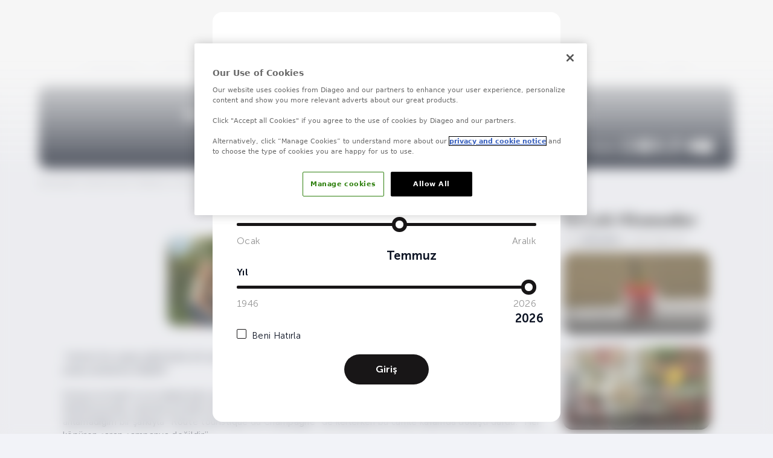

--- FILE ---
content_type: text/html;charset=utf-8
request_url: https://www.iwsa.com.tr/gastronomi-kulturu/selin-ekim-uc-uzum-bir-hikaye-champagne.html
body_size: 14447
content:
<!DOCTYPE html>
<html lang="tr">
<head><meta charset="utf-8">
<title>Selin Ekim: Üç Üzüm Bir Hikaye: Champagne | IWSA</title>
<meta name="viewport" content="width=device-width, initial-scale=1.0">
<meta name="theme-color" content="#f7f7f7">
<meta name="google-site-verification" content="-5LIHeVPNZcWAHxYn-bAMWRQWUJGDRCdPdoOImjvKUg">
<link rel="icon" type="image/x-icon" href="/favicon.ico">
<link href="/manifest.json" rel="manifest">
<link rel="apple-touch-icon" sizes="180x180" href="/images/icons/icon-180x180.png">
<link href="https://fonts.googleapis.com/css?family=Material+Icons|Material+Icons+Outlined&display=swap" rel="preload stylesheet">
<link href="https://fonts.googleapis.com/css2?family=Nunito+Sans:ital,opsz,wght@0,6..12,200..1000;1,6..12,200..1000&display=swap" rel="preload stylesheet">
<script src="https://cdn-ukwest.onetrust.com/consent/ee9077db-1a31-42aa-8624-939632159ef3/OtAutoBlock.js" type="text/javascript" defer=""></script>
<script src="https://cdn-ukwest.onetrust.com/scripttemplates/otSDKStub.js" data-domain-script="ee9077db-1a31-42aa-8624-939632159ef3" type="text/javascript" defer=""></script>
<script type="text/javascript">function OptanonWrapper() { }</script>
<script>(function(w,d,s,l,i){w[l]=w[l]||[];w[l].push({'gtm.start':
new Date().getTime(),event:'gtm.js'});var f=d.getElementsByTagName(s)[0],
j=d.createElement(s),dl=l!='dataLayer'?'&l='+l:'';j.async=true;j.src=
'https://www.googletagmanager.com/gtm.js?id='+i+dl;f.parentNode.insertBefore(j,f);
})(window,document,'script','dataLayer','GTM-5WG2BR5');</script>
<link rel="canonical" href="https://www.iwsa.com.tr/gastronomi-kulturu/selin-ekim-uc-uzum-bir-hikaye-champagne.html">
<meta name="description" content="SELİN EKİM: ÜÇ ÜZÜM BİR HİKAYE: CHAMPAGNE, 1 Konu 1 Yazar ve Gastronomi Kültürü kategorilerinde listeleniyor. SELİN EKİM: ÜÇ ÜZÜM BİR HİKAYE: CHAMPAGNE ile ilgili detaylı bilgi için tıklayın!">
<meta name="twitter:card" content="summary_large_image">
<meta name="twitter:site" content="@iwsa">
<meta name="twitter:image" content="https://cdn2.iwsa.com.tr/iwsaprepro/images/contents/selin-ekim-uc-uzum-bir-hikaye-champagne-hero-1663389665.jpg">
<meta name="twitter:title" content="Selin Ekim: Üç Üzüm Bir Hikaye: Champagne | IWSA ">
<meta name="twitter:creator" content="@iwsa">
<meta name="twitter:description" content="SELİN EKİM: ÜÇ ÜZÜM BİR HİKAYE: CHAMPAGNE, 1 Konu 1 Yazar ve Gastronomi Kültürü kategorilerinde listeleniyor. SELİN EKİM: ÜÇ ÜZÜM BİR HİKAYE: CHAMPAGNE ile ilgili detaylı bilgi için tıklayın!">
<meta name="fb:admins" content="">
<meta name="fb:app_id" content="">
<meta name="og:site_name" content="Iwsa">
<meta name="og:title" content="Selin Ekim: Üç Üzüm Bir Hikaye: Champagne | IWSA ">
<meta name="og:description" content="SELİN EKİM: ÜÇ ÜZÜM BİR HİKAYE: CHAMPAGNE, 1 Konu 1 Yazar ve Gastronomi Kültürü kategorilerinde listeleniyor. SELİN EKİM: ÜÇ ÜZÜM BİR HİKAYE: CHAMPAGNE ile ilgili detaylı bilgi için tıklayın!">
<meta name="og:image" content="https://cdn2.iwsa.com.tr/iwsaprepro/images/contents/selin-ekim-uc-uzum-bir-hikaye-champagne-hero-1663389665.jpg">
<meta name="og:image:width" content="1200">
<meta name="og:image:height" content="630">
<meta name="og:url" content="https://www.iwsa.com.tr/gastronomi-kulturu/selin-ekim-uc-uzum-bir-hikaye-champagne.html">
<meta name="og:locale" content="tr_TR">
<meta name="og:type" content="website">
<script type="application/ld+json">{"@context":"https://schema.org","@type":"Article","headline":"Selin Ekim: Üç Üzüm Bir Hikaye: Champagne","image":"https://cdn2.iwsa.com.tr/iwsaprepro/images/contents/selin-ekim-uc-uzum-bir-hikaye-champagne-hero-1663389665.jpg","author":{"@type":"Person","name":"Selin Ekim","url":"https://www.iwsa.com.truzmanlarimiz/Selin Ekim.html"},"publisher":{"@type":"Organization","name":"IWSA","logo":{"@type":"ImageObject","url":"https://www.iwsa.com.trlogo.png"}}}</script><link rel="modulepreload" as="script" crossorigin href="/_nuxt/entry.a3795279.js"><link rel="preload" as="style" href="/_nuxt/entry.26978326.css"><link rel="modulepreload" as="script" crossorigin href="/_nuxt/_plugin-vue_export-helper.47a4fdd2.js"><link rel="modulepreload" as="script" crossorigin href="/_nuxt/index.f80beceb.js"><link rel="modulepreload" as="script" crossorigin href="/_nuxt/Head.ff5c78df.js"><link rel="modulepreload" as="script" crossorigin href="/_nuxt/nuxt-icon.vue.7671541b.js"><link rel="preload" as="style" href="/_nuxt/nuxt-icon.c7474f60.css"><link rel="modulepreload" as="script" crossorigin href="/_nuxt/settings.6d18d793.js"><link rel="modulepreload" as="script" crossorigin href="/_nuxt/Breadcrumb.2ab908fb.js"><link rel="modulepreload" as="script" crossorigin href="/_nuxt/Banner.125fc822.js"><link rel="modulepreload" as="script" crossorigin href="/_nuxt/nuxt-img.01808170.js"><link rel="modulepreload" as="script" crossorigin href="/_nuxt/Editor.6cf3a0ed.js"><link rel="modulepreload" as="script" crossorigin href="/_nuxt/Content.29f5b8ed.js"><link rel="modulepreload" as="script" crossorigin href="/_nuxt/Education.04089820.js"><link rel="modulepreload" as="script" crossorigin href="/_nuxt/Message.e4323051.js"><link rel="modulepreload" as="script" crossorigin href="/_nuxt/vee-validate.esm.1e05aba1.js"><link rel="modulepreload" as="script" crossorigin href="/_nuxt/Faq.b25799a8.js"><link rel="modulepreload" as="script" crossorigin href="/_nuxt/Interested.74177b05.js"><link rel="modulepreload" as="script" crossorigin href="/_nuxt/3Columns.07512643.js"><link rel="preload" as="style" href="/_nuxt/3Columns.d178bbce.css"><link rel="modulepreload" as="script" crossorigin href="/_nuxt/pagination.min.f09ba9f9.js"><link rel="preload" as="style" href="/_nuxt/pagination.16e1f28f.css"><link rel="modulepreload" as="script" crossorigin href="/_nuxt/free-mode.1658b652.js"><link rel="modulepreload" as="script" crossorigin href="/_nuxt/layout.57aa8c84.js"><link rel="modulepreload" as="script" crossorigin href="/_nuxt/Categories.efc96f3c.js"><link rel="modulepreload" as="script" crossorigin href="/_nuxt/Interested.ed23c5ec.js"><link rel="preload" as="style" href="/_nuxt/Interested.4f6cdf1b.css"><link rel="modulepreload" as="script" crossorigin href="/_nuxt/default.df5c65b9.js"><link rel="modulepreload" as="script" crossorigin href="/_nuxt/TheFooter.47aa94a6.js"><link rel="modulepreload" as="script" crossorigin href="/_nuxt/module.33e0cd88.js"><link rel="modulepreload" as="script" crossorigin href="/_nuxt/AgeControl.9b974cff.js"><link rel="modulepreload" as="script" crossorigin href="/_nuxt/nuxt-icon.64e74138.js"><link rel="prefetch" as="image" type="image/svg+xml" href="/_nuxt/URWGeometric-Thin.ede8b14a.svg"><link rel="prefetch" as="image" type="image/svg+xml" href="/_nuxt/URWGeometric-ExtraLight.896ee4a0.svg"><link rel="prefetch" as="image" type="image/svg+xml" href="/_nuxt/URWGeometric-Light.92953cc8.svg"><link rel="prefetch" as="image" type="image/svg+xml" href="/_nuxt/URWGeometric-Regular.931d528d.svg"><link rel="prefetch" as="image" type="image/svg+xml" href="/_nuxt/URWGeometric-Medium.d6ffdc4d.svg"><link rel="prefetch" as="image" type="image/svg+xml" href="/_nuxt/URWGeometric-SemiBold.3b5c6086.svg"><link rel="prefetch" as="image" type="image/svg+xml" href="/_nuxt/URWGeometric-Heavy.d4811c1f.svg"><link rel="prefetch" as="image" type="image/svg+xml" href="/_nuxt/URWGeometric-Bold.702ae13c.svg"><link rel="prefetch" as="script" crossorigin href="/_nuxt/categories.69517b7c.js"><link rel="prefetch" as="script" crossorigin href="/_nuxt/control.d1143607.js"><link rel="prefetch" as="script" crossorigin href="/_nuxt/error-component.dce55fa4.js"><link rel="stylesheet" href="/_nuxt/entry.26978326.css"><link rel="stylesheet" href="/_nuxt/nuxt-icon.c7474f60.css"><link rel="stylesheet" href="/_nuxt/3Columns.d178bbce.css"><link rel="stylesheet" href="/_nuxt/pagination.16e1f28f.css"><link rel="stylesheet" href="/_nuxt/Interested.4f6cdf1b.css"><style>.nuxt-icon svg{height:1em;margin-bottom:.125em;vertical-align:middle;width:1em}</style></head>
<body id="body" class="overflow-x-hidden"><div id="__nuxt"><div><noscript>
      &lt;iframe
        src=&quot;https://www.googletagmanager.com/ns.html?id=GTM-5WG2BR5&quot;
        height=&quot;0&quot;
        width=&quot;0&quot;
        style=&quot;display: none; visibility: hidden&quot;
      &gt;&lt;/iframe&gt;
    </noscript><!--[--><!--[--><!--[--><div><div><div class="search-bar hidden opacity-0 search w-full h-full absolute left-0 right-0 bottom-0 top-0"><div class="container mx-auto w-full h-full"><div class="w-full h-full flex gap-2 lg:gap-5 items-center justify-center"><div class="w-2/3"><div class="flex items-center justify-center"><input value="" placeholder="Arama" type="text" class="search-input font-nunito-sans-300 placeholder:font-nunito-sans-300 text-full-night placeholder:text-gray-night w-10 text-3xlg lg:text:2xl border-1 border-gray-night hover:border-gray-night focus:border-gray-night px-10 h-12 rounded-full"><button class="flex items-center justify-center h-12 w-12 text-2xl cursor-pointer"><span class="nuxt-icon nuxt-icon--fill"></span></button></div></div></div><button class="rounded-full bg-white w-12 h-12 flex items-center px-2 justify-center text-lg absolute right-4 top-4 lg:right-10 lg:top-10"><span class="nuxt-icon nuxt-icon--fill"></span></button></div></div><div class="navbar relative container mx-auto"><nav class="h-16 lg:h-auto"><div class="flex justify-between pb-3 pt-4"><a href="/" class="logo" title="IWSA"><span class="nuxt-icon nuxt-icon--fill"></span></a><div class="hidden lg:flex gap-8 items-center"><div><div class="flex items-start justify-center lg:justify-start"><div class="flex flex-row h-12"><div class="w-full flex justify-center items-center"><ul class="gap-6 flex"><li><a href="https://www.facebook.com/IWSATR" rel="noreferrer" target="_blank" title="Facebook" class="btn-social-media"><span class="nuxt-icon nuxt-icon--fill"></span></a></li><li><a href="https://www.instagram.com/iwsa_tr" rel="noreferrer" target="_blank" title="Instagram" class="btn-social-media"><span class="nuxt-icon nuxt-icon--fill"></span></a></li><li><a href="/podcastler.html" class="btn-social-media" title="Podcastler"><span class="nuxt-icon nuxt-icon--fill btn-social-media"></span></a></li><li><a href="https://www.youtube.com/channel/UC9sFrzjT7H193TS8BXM_f6g" rel="noreferrer" target="_blank" title="Youtube" class="btn-social-media"><span class="nuxt-icon nuxt-icon--fill btn-social-media-youtube"></span></a></li></ul></div></div></div></div><div class="header-logos flex gap-2 items-center justify-center"><span class="nuxt-icon nuxt-icon--fill"></span><span class="nuxt-icon nuxt-icon--fill"></span></div></div><div class="block lg:hidden gap-8 items-center"><button class="w-12 h-12 flex items-center px-2 justify-center text-lg"><!----><span class="nuxt-icon nuxt-icon--fill"></span></button></div></div><div class="relative top-[-12px] right-[-100vw] lg:right-0 z-50 lg:static h-[calc(var(--doc-height)-60px)] lg:h-full w-full lg:w-auto lg:items-center items-end menu"><div class="lg:flex justify-center relative h-[calc(var(--doc-height)-60px)] lg:h-auto bg-gray"><div class="flex lg:hidden mr-3 ml-6"><div class="w-full"><input class="w-full h-12 bg-gray bottom-1" value="" placeholder="Arama" type="text"></div><div class="w-12 h-12"><button class="w-12 h-12 flex items-center justify-center text-lg"><span class="nuxt-icon nuxt-icon--fill"></span></button></div></div><ul class="block lg:flex h-[calc(100%-50px)] lg:h-14 overflow-y-auto overflow-x-hidden scrollbar pt-5 lg:pt-0"><li class="main-menu flex items-center justify-center lg:hidden relative"><a href="/etkinlik-takvimi.html" class="font-nunito-sans-700 hover-color-pink text-lg text-half-night flex lg:block items-center justify-between w-full px-7 lg:px-3 py-3 lg:py-0 h-full" title="Etkinlik Takvimi"> ETKİNLİK TAKVİMİ </a><span class="material-icons inline-block lg:hidden absolute right-7"> chevron_right </span></li><!--[--><li class="lg:main-menu lg:flex items-center justify-center lg:h-full cursor-pointer"><a href="/hakkimizda/" class="hidden lg:flex font-nunito-sans-700 hover-color-pink text-lg text-half-night items-center justify-between w-full px-7 xl:px-3 h-full lg:pb-5 lg:text-center xl:text-left" title="Hakkımızda">HAKKIMIZDA</a><button class="flex lg:hidden font-nunito-sans-700 hover-color-pink text-lg text-half-night items-center justify-between w-full px-7 lg:px-3 py-3 lg:py-0 text-left">HAKKIMIZDA <span id="subMenuChewron0" class="material-icons inline-block lg:hidden ease-in duration-150"> chevron_right </span></button><div id="subMenu0" class="lg:left-0 lg:right-10 mega-menu lg:mega-menu-shadow hidden lg:w-100 lg:absolute right-[-100vw] z-20 top-0 lg:top-[40px] rounded-3xl"><div class="relative lg:h-full bg-gray lg:bg-inherit rounded-2xl"><div class="container block lg:flex flex-row lg:px-12 lg:py-10"><div class="basis-12/12 lg:basis-8/12 border-gray10 xl:border-r-1"><div class="lg:h-[260px] flex flex-col flex-wrap"><!--[--><ul class="lg:w-1/2 lg:w-[280px]"><li class="w-auto lg:w-full"><a href="/hakkimizda/vizyon-misyon.html" class="flex font-nunito-sans-700 hover-color-pink text-2xlg w-auto lg:w-full items-center justify-between lg:inline-block relative px-3 lg:px-0 py-3 lg:pb-2" title="Vizyon - Misyon">Vizyon - Misyon</a><!--[--><!--]--></li></ul><ul class="lg:w-1/2 lg:w-[280px]"><li class="w-auto lg:w-full"><a href="/hakkimizda/erisilebilirlik.html" class="flex font-nunito-sans-700 hover-color-pink text-2xlg w-auto lg:w-full items-center justify-between lg:inline-block relative px-3 lg:px-0 py-3 lg:pb-2" title="Erişilebilirlik">Erişilebilirlik</a><!--[--><!--]--></li></ul><ul class="lg:w-1/2 lg:w-[280px]"><li class="w-auto lg:w-full"><a href="/hakkimizda/internet-sitesi-kullanim-sartlari.html" class="flex font-nunito-sans-700 hover-color-pink text-2xlg w-auto lg:w-full items-center justify-between lg:inline-block relative px-3 lg:px-0 py-3 lg:pb-2" title="İnternet Sitesi Kullanım Şartları">İnternet Sitesi Kullanım Şartları</a><!--[--><!--]--></li></ul><ul class="lg:w-1/2 lg:w-[280px]"><li class="w-auto lg:w-full"><a href="/hakkimizda/kisisel-verilerinizi-koruyoruz/" class="flex font-nunito-sans-700 hover-color-pink text-2xlg w-auto lg:w-full items-center justify-between lg:inline-block relative px-3 lg:px-0 py-3 lg:pb-2" title="Kişisel Verilerinizi Koruyoruz">Kişisel Verilerinizi Koruyoruz</a><!--[--><!--]--></li></ul><ul class="lg:w-1/2 lg:w-[280px]"><li class="w-auto lg:w-full"><a href="/hakkimizda/erisilebilirlik-bildirgesi.html" class="flex font-nunito-sans-700 hover-color-pink text-2xlg w-auto lg:w-full items-center justify-between lg:inline-block relative px-3 lg:px-0 py-3 lg:pb-2" title="Erişilebilirlik Bildirgesi">Erişilebilirlik Bildirgesi</a><!--[--><!--]--></li></ul><ul class="lg:w-1/2 lg:w-[280px]"><li class="w-auto lg:w-full"><a href="/hakkimizda/sosyal-medya-topluluk-ilkeleri.html" class="flex font-nunito-sans-700 hover-color-pink text-2xlg w-auto lg:w-full items-center justify-between lg:inline-block relative px-3 lg:px-0 py-3 lg:pb-2" title="Sosyal Medya Topluluk İlkeleri">Sosyal Medya Topluluk İlkeleri</a><!--[--><!--]--></li></ul><ul class="lg:w-1/2 lg:w-[280px]"><li class="w-auto lg:w-full"><a href="/hakkimizda/akreditasyonlar/" class="flex font-nunito-sans-700 hover-color-pink text-2xlg w-auto lg:w-full items-center justify-between lg:inline-block relative px-3 lg:px-0 py-3 lg:pb-2" title="Akreditasyonlar">Akreditasyonlar</a><!--[--><!--]--></li></ul><ul class="lg:w-1/2 lg:w-[280px]"><li class="w-auto lg:w-full"><a href="/hakkimizda/siniflar.html" class="flex font-nunito-sans-700 hover-color-pink text-2xlg w-auto lg:w-full items-center justify-between lg:inline-block relative px-3 lg:px-0 py-3 lg:pb-2" title="Sınıflar">Sınıflar</a><!--[--><!--]--></li></ul><ul class="lg:w-1/2 lg:w-[280px]"><li class="w-auto lg:w-full"><a href="/uzmanlarimiz/" class="flex font-nunito-sans-700 hover-color-pink text-2xlg w-auto lg:w-full items-center justify-between lg:inline-block relative px-3 lg:px-0 py-3 lg:pb-2" title="Uzmanlarımız">Uzmanlarımız</a><!--[--><!--]--></li></ul><ul class="lg:w-1/2 lg:w-[280px]"><li class="w-auto lg:w-full"><a href="/galeri/" class="flex font-nunito-sans-700 hover-color-pink text-2xlg w-auto lg:w-full items-center justify-between lg:inline-block relative px-3 lg:px-0 py-3 lg:pb-2" title="Galeri">Galeri</a><!--[--><!--]--></li></ul><ul class="lg:w-1/2 lg:w-[280px]"><li class="w-auto lg:w-full"><a href="/iletisim.html" class="flex font-nunito-sans-700 hover-color-pink text-2xlg w-auto lg:w-full items-center justify-between lg:inline-block relative px-3 lg:px-0 py-3 lg:pb-2" title="İletişim">İletişim</a><!--[--><!--]--></li></ul><!--]--></div></div><div class="basis-3/12 hidden xl:block pl-14"><div class="flex items-center justify-end"><!----><div><a href="/iletisim.html" class="" title="İletişim"><div class="mega-menu-thumb-img"><img src="/_ipx/f_webp/maps/iwsamap.jpg" alt="İletişim" loading="lazy" priority="low" class="rounded-2xl"></div></a><div><div class="my-5"><div class="grid grid-cols-4 mb-3"><div class="col-span-1"><p class="font-nunito-sans-700 text-full-night text-2lgx">E-Posta:</p></div><div class="col-span-3"><a href="/cdn-cgi/l/email-protection#a4cdc8c1d0cdd7cdc9e4cdd3d7c58ac7cbc98ad0d6" rel="noopener noreferrer" title="E-Posta" class="font-nunito-sans-400 text-gray9 text-2xlg block"> <span class="__cf_email__" data-cfemail="8de4e1e8f9e4fee4e0cde4fafeeca3eee2e0a3f9ff">[email&#160;protected]</span></a></div></div><div class="grid grid-cols-4 mb-3"><div class="col-span-1"><p class="font-nunito-sans-700 text-full-night text-2lgx">Telefon:</p></div><div class="col-span-3"><a href="tel:+905495383768" rel="noopener noreferrer" title="Telefon" class="font-nunito-sans-400 text-gray9 text-2xlg block"> +90 ​549 538 37 68 </a></div></div><div class="grid grid-cols-4 mb-3"><div class="col-span-1"><p class="font-nunito-sans-700 text-full-night text-2lgx">Adres:</p></div><div class="col-span-3"><p class="font-nunito-sans-400 text-gray9 text-2xlg block"> Büyükdere Caddesi Bahar Sokak No:13 River Plaza Kat:28 34394 Şişli/İstanbul </p></div></div></div></div></div><!----><!----><!----></div></div></div></div></div></li><li class="lg:main-menu lg:flex items-center justify-center lg:h-full cursor-pointer"><a href="/fermente-distile/" class="hidden lg:flex font-nunito-sans-700 hover-color-pink text-lg text-half-night items-center justify-between w-full px-7 xl:px-3 h-full lg:pb-5 lg:text-center xl:text-left" title="Fermente ve Distile İçecek Kültürü">FERMENTE VE DİSTİLE İÇECEK KÜLTÜRÜ</a><button class="flex lg:hidden font-nunito-sans-700 hover-color-pink text-lg text-half-night items-center justify-between w-full px-7 lg:px-3 py-3 lg:py-0 text-left">FERMENTE VE DİSTİLE İÇECEK KÜLTÜRÜ <span id="subMenuChewron1" class="material-icons inline-block lg:hidden ease-in duration-150"> chevron_right </span></button><div id="subMenu1" class="lg:left-0 lg:right-10 mega-menu lg:mega-menu-shadow hidden lg:w-100 lg:absolute right-[-100vw] z-20 top-0 lg:top-[40px] rounded-3xl"><div class="relative lg:h-full bg-gray lg:bg-inherit rounded-2xl"><div class="container block lg:flex flex-row lg:px-12 lg:py-10"><div class="basis-12/12 lg:basis-8/12 border-gray10 xl:border-r-1"><div class="lg:h-[400px] flex flex-col flex-wrap"><!--[--><ul class="lg:w-1/2 lg:w-[280px]"><li class="w-auto lg:w-full"><a href="/fermente-distile/distile-icecek-kulturu/" class="flex font-nunito-sans-700 hover-color-pink text-2xlg w-auto lg:w-full items-center justify-between lg:inline-block relative px-3 lg:px-0 py-3 lg:pb-2" title="Distile İçecek Kültürü">Distile İçecek Kültürü</a><!--[--><ul class="w-full lg:w-auto"><li class="w-auto lg:w-full"><a href="/fermente-distile/distile-icki-terimleri/" class="font-nunito-sans-400 text-gray8 hover-color-pink text-2xlg w-auto lg:w-full flex items-center justify-between lg:inline-block relative px-3 lg:px-0 py-2 lg:pb-2" title="Distile İçki Terimleri">Distile İçki Terimleri</a></li></ul><ul class="w-full lg:w-auto"><li class="w-auto lg:w-full"><a href="/fermente-distile/distile-101.html" class="font-nunito-sans-400 text-gray8 hover-color-pink text-2xlg w-auto lg:w-full flex items-center justify-between lg:inline-block relative px-3 lg:px-0 py-2 lg:pb-2" title="Distile 101">Distile 101</a></li></ul><ul class="w-full lg:w-auto"><li class="w-auto lg:w-full"><a href="/fermente-distile/kokteyller/" class="font-nunito-sans-400 text-gray8 hover-color-pink text-2xlg w-auto lg:w-full flex items-center justify-between lg:inline-block relative px-3 lg:px-0 py-2 lg:pb-2" title="Kokteyller">Kokteyller</a></li></ul><ul class="w-full lg:w-auto"><li class="w-auto lg:w-full"><a href="/fermente-distile/raki-duyusal-cemberi.html" class="font-nunito-sans-400 text-gray8 hover-color-pink text-2xlg w-auto lg:w-full flex items-center justify-between lg:inline-block relative px-3 lg:px-0 py-2 lg:pb-2" title="Rakı Duyusal Çemberi">Rakı Duyusal Çemberi</a></li></ul><ul class="w-full lg:w-auto"><li class="w-auto lg:w-full"><a href="/fermente-distile/raki-101.html" class="font-nunito-sans-400 text-gray8 hover-color-pink text-2xlg w-auto lg:w-full flex items-center justify-between lg:inline-block relative px-3 lg:px-0 py-2 lg:pb-2" title="Rakı 101">Rakı 101</a></li></ul><ul class="w-full lg:w-auto"><li class="w-auto lg:w-full"><a href="/fermente-distile/raki-tarihi.html" class="font-nunito-sans-400 text-gray8 hover-color-pink text-2xlg w-auto lg:w-full flex items-center justify-between lg:inline-block relative px-3 lg:px-0 py-2 lg:pb-2" title="Rakı Tarihi">Rakı Tarihi</a></li></ul><ul class="w-full lg:w-auto"><li class="w-auto lg:w-full"><a href="/fermente-distile/viski-101.html" class="font-nunito-sans-400 text-gray8 hover-color-pink text-2xlg w-auto lg:w-full flex items-center justify-between lg:inline-block relative px-3 lg:px-0 py-2 lg:pb-2" title="Whisky 101">Whisky 101</a></li></ul><ul class="w-full lg:w-auto"><li class="w-auto lg:w-full"><a href="/fermente-distile/viski-tarihi.html" class="font-nunito-sans-400 text-gray8 hover-color-pink text-2xlg w-auto lg:w-full flex items-center justify-between lg:inline-block relative px-3 lg:px-0 py-2 lg:pb-2" title="Viski Tarihi">Viski Tarihi</a></li></ul><ul class="w-full lg:w-auto"><li class="w-auto lg:w-full"><a href="/fermente-distile/raki-terimleri/" class="font-nunito-sans-400 text-gray8 hover-color-pink text-2xlg w-auto lg:w-full flex items-center justify-between lg:inline-block relative px-3 lg:px-0 py-2 lg:pb-2" title="Rakı Terimleri">Rakı Terimleri</a></li></ul><ul class="w-full lg:w-auto"><li class="w-auto lg:w-full"><a href="/fermente-distile/viski-terimleri/" class="font-nunito-sans-400 text-gray8 hover-color-pink text-2xlg w-auto lg:w-full flex items-center justify-between lg:inline-block relative px-3 lg:px-0 py-2 lg:pb-2" title="Viski Terimleri">Viski Terimleri</a></li></ul><!--]--></li></ul><ul class="lg:w-1/2 lg:w-[280px]"><li class="w-auto lg:w-full"><a href="/fermente-distile/sarap-kulturu/" class="flex font-nunito-sans-700 hover-color-pink text-2xlg w-auto lg:w-full items-center justify-between lg:inline-block relative px-3 lg:px-0 py-3 lg:pb-2" title="Şarap Kültürü">Şarap Kültürü</a><!--[--><ul class="w-full lg:w-auto"><li class="w-auto lg:w-full"><a href="/fermente-distile/sarap-101.html" class="font-nunito-sans-400 text-gray8 hover-color-pink text-2xlg w-auto lg:w-full flex items-center justify-between lg:inline-block relative px-3 lg:px-0 py-2 lg:pb-2" title="Şarap 101">Şarap 101</a></li></ul><ul class="w-full lg:w-auto"><li class="w-auto lg:w-full"><a href="/fermente-distile/sarap-tarihi.html" class="font-nunito-sans-400 text-gray8 hover-color-pink text-2xlg w-auto lg:w-full flex items-center justify-between lg:inline-block relative px-3 lg:px-0 py-2 lg:pb-2" title="Şarap Tarihi">Şarap Tarihi</a></li></ul><ul class="w-full lg:w-auto"><li class="w-auto lg:w-full"><a href="/fermente-distile/sarap-terimleri/" class="font-nunito-sans-400 text-gray8 hover-color-pink text-2xlg w-auto lg:w-full flex items-center justify-between lg:inline-block relative px-3 lg:px-0 py-2 lg:pb-2" title="Şarap Terimleri">Şarap Terimleri</a></li></ul><ul class="w-full lg:w-auto"><li class="w-auto lg:w-full"><a href="/fermente-distile/sarap-terimleri-nasil-okunur.html" class="font-nunito-sans-400 text-gray8 hover-color-pink text-2xlg w-auto lg:w-full flex items-center justify-between lg:inline-block relative px-3 lg:px-0 py-2 lg:pb-2" title="Şarap Terimleri Nasıl Okunur?">Şarap Terimleri Nasıl Okunur?</a></li></ul><ul class="w-full lg:w-auto"><li class="w-auto lg:w-full"><a href="/fermente-distile/kirmizi-sarap-nasil-yapilir.html" class="font-nunito-sans-400 text-gray8 hover-color-pink text-2xlg w-auto lg:w-full flex items-center justify-between lg:inline-block relative px-3 lg:px-0 py-2 lg:pb-2" title="Kırmızı Şarap Nasıl Yapılır?">Kırmızı Şarap Nasıl Yapılır?</a></li></ul><ul class="w-full lg:w-auto"><li class="w-auto lg:w-full"><a href="/fermente-distile/roze-sarap-nasil-yapilir-6-adimda-roze-sarap-yapimi.html" class="font-nunito-sans-400 text-gray8 hover-color-pink text-2xlg w-auto lg:w-full flex items-center justify-between lg:inline-block relative px-3 lg:px-0 py-2 lg:pb-2" title="Roze Şarap Nasıl Yapılır | 6 Adımda Roze Şarap Yapımı">Roze Şarap Nasıl Yapılır | 6 Adımda Roze Şarap Yapımı</a></li></ul><ul class="w-full lg:w-auto"><li class="w-auto lg:w-full"><a href="/fermente-distile/beyaz-sarap-nasil-yapilir.html" class="font-nunito-sans-400 text-gray8 hover-color-pink text-2xlg w-auto lg:w-full flex items-center justify-between lg:inline-block relative px-3 lg:px-0 py-2 lg:pb-2" title="Beyaz Şarap Nasıl Yapılır?">Beyaz Şarap Nasıl Yapılır?</a></li></ul><ul class="w-full lg:w-auto"><li class="w-auto lg:w-full"><a href="/fermente-distile/anadolunun-yerel-uzumleri/" class="font-nunito-sans-400 text-gray8 hover-color-pink text-2xlg w-auto lg:w-full flex items-center justify-between lg:inline-block relative px-3 lg:px-0 py-2 lg:pb-2" title="Anadolu&#39;nun Yerel Üzümleri">Anadolu&#39;nun Yerel Üzümleri</a></li></ul><ul class="w-full lg:w-auto"><li class="w-auto lg:w-full"><a href="/fermente-distile/turkiyede-bag-bozumu/" class="font-nunito-sans-400 text-gray8 hover-color-pink text-2xlg w-auto lg:w-full flex items-center justify-between lg:inline-block relative px-3 lg:px-0 py-2 lg:pb-2" title="Türkiye&#39;de Bağ Bozumu">Türkiye&#39;de Bağ Bozumu</a></li></ul><!--]--></li></ul><!--]--></div></div><div class="basis-3/12 hidden xl:block pl-14"><div class="flex items-center justify-end"><!----><!----><!----><!----><a href="/fermente-distile/figgy-sparkler.html" class="mega-menu-thumb h-full" title="Figgy Sparkler"><div class="mega-menu-thumb-img"><img src="/_ipx/f_webp,s_310x200/https://cdn2.iwsa.com.tr/iwsaprepro/images/contents/figgy-sparkler-hero-1767615808.jpg1767615808.jpg" alt="Figgy Sparkler" loading="lazy" priority="low" class="rounded-2xl"></div><div><p class="font-nunito-sans-700 text-full-night text-2xlg my-4">Figgy Sparkler</p><p class="font-nunito-sans-400 text-gray9 text-2xlg mb-2 w-[320px]"> Kokteyl tariflerini, malzeme önerileri ve püf noktalarıyla keşfedin. </p></div></a></div></div></div></div></div></li><li class="lg:main-menu lg:flex items-center justify-center lg:h-full cursor-pointer"><a href="/gastronomi-kulturu/" class="hidden lg:flex font-nunito-sans-700 hover-color-pink text-lg text-half-night items-center justify-between w-full px-7 xl:px-3 h-full lg:pb-5 lg:text-center xl:text-left" title="Gastronomi Kültürü">GASTRONOMİ KÜLTÜRÜ</a><button class="flex lg:hidden font-nunito-sans-700 hover-color-pink text-lg text-half-night items-center justify-between w-full px-7 lg:px-3 py-3 lg:py-0 text-left">GASTRONOMİ KÜLTÜRÜ <span id="subMenuChewron2" class="material-icons inline-block lg:hidden ease-in duration-150"> chevron_right </span></button><div id="subMenu2" class="lg:left-10 lg:right-10 mega-menu lg:mega-menu-shadow hidden lg:w-100 lg:absolute right-[-100vw] z-20 top-0 lg:top-[40px] rounded-3xl"><div class="relative lg:h-full bg-gray lg:bg-inherit rounded-2xl"><div class="container block lg:flex flex-row lg:px-12 lg:py-10"><div class="basis-12/12 lg:basis-8/12 border-gray10 xl:border-r-1"><div class="lg:h-[320px] flex flex-col flex-wrap"><!--[--><ul class="lg:w-1/2 lg:w-[280px]"><li class="w-auto lg:w-full"><a href="/gastronomi-kulturu/gastronomi-muzeleri/" class="flex font-nunito-sans-700 hover-color-pink text-2xlg w-auto lg:w-full items-center justify-between lg:inline-block relative px-3 lg:px-0 py-3 lg:pb-2" title="Gastronomi Müzeleri">Gastronomi Müzeleri</a><!--[--><!--]--></li></ul><ul class="lg:w-1/2 lg:w-[280px]"><li class="w-auto lg:w-full"><a href="/podcastler.html" class="flex font-nunito-sans-700 hover-color-pink text-2xlg w-auto lg:w-full items-center justify-between lg:inline-block relative px-3 lg:px-0 py-3 lg:pb-2" title="Gastronomi Podcastleri">Gastronomi Podcastleri</a><!--[--><!--]--></li></ul><ul class="lg:w-1/2 lg:w-[280px]"><li class="w-auto lg:w-full"><a href="/gastronomi-kulturu/mezeler.html" class="flex font-nunito-sans-700 hover-color-pink text-2xlg w-auto lg:w-full items-center justify-between lg:inline-block relative px-3 lg:px-0 py-3 lg:pb-2" title="Mezeler">Mezeler</a><!--[--><!--]--></li></ul><ul class="lg:w-1/2 lg:w-[280px]"><li class="w-auto lg:w-full"><a href="/gastronomi-kulturu/yemek-eslesmeleri/" class="flex font-nunito-sans-700 hover-color-pink text-2xlg w-auto lg:w-full items-center justify-between lg:inline-block relative px-3 lg:px-0 py-3 lg:pb-2" title="Yemek Eşleşmeleri">Yemek Eşleşmeleri</a><!--[--><ul class="w-full lg:w-auto"><li class="w-auto lg:w-full"><a href="/gastronomi-kulturu/viski-yemek-uyumu/" class="font-nunito-sans-400 text-gray8 hover-color-pink text-2xlg w-auto lg:w-full flex items-center justify-between lg:inline-block relative px-3 lg:px-0 py-2 lg:pb-2" title="Viski Yemek Uyumu">Viski Yemek Uyumu</a></li></ul><ul class="w-full lg:w-auto"><li class="w-auto lg:w-full"><a href="/gastronomi-kulturu/raki-yemek-uyumu/" class="font-nunito-sans-400 text-gray8 hover-color-pink text-2xlg w-auto lg:w-full flex items-center justify-between lg:inline-block relative px-3 lg:px-0 py-2 lg:pb-2" title="Rakı Yemek Uyumu">Rakı Yemek Uyumu</a></li></ul><ul class="w-full lg:w-auto"><li class="w-auto lg:w-full"><a href="/gastronomi-kulturu/yemek-sarap-uyumu/" class="font-nunito-sans-400 text-gray8 hover-color-pink text-2xlg w-auto lg:w-full flex items-center justify-between lg:inline-block relative px-3 lg:px-0 py-2 lg:pb-2" title="Yemek Şarap Uyumu">Yemek Şarap Uyumu</a></li></ul><!--]--></li></ul><ul class="lg:w-1/2 lg:w-[280px]"><li class="w-auto lg:w-full"><a href="/gastronomi-kulturu/gastronotun-kosesi/" class="flex font-nunito-sans-700 hover-color-pink text-2xlg w-auto lg:w-full items-center justify-between lg:inline-block relative px-3 lg:px-0 py-3 lg:pb-2" title="Gastronotun Köşesi">Gastronotun Köşesi</a><!--[--><!--]--></li></ul><ul class="lg:w-1/2 lg:w-[280px]"><li class="w-auto lg:w-full"><a href="/gastronomi-kulturu/1-konu-1-yazar/" class="flex font-nunito-sans-700 hover-color-pink text-2xlg w-auto lg:w-full items-center justify-between lg:inline-block relative px-3 lg:px-0 py-3 lg:pb-2" title="1 Konu 1 Yazar">1 Konu 1 Yazar</a><!--[--><!--]--></li></ul><ul class="lg:w-1/2 lg:w-[280px]"><li class="w-auto lg:w-full"><a href="/gastronomi-kulturu/gastrobio/" class="flex font-nunito-sans-700 hover-color-pink text-2xlg w-auto lg:w-full items-center justify-between lg:inline-block relative px-3 lg:px-0 py-3 lg:pb-2" title="Gastrobio">Gastrobio</a><!--[--><!--]--></li></ul><ul class="lg:w-1/2 lg:w-[280px]"><li class="w-auto lg:w-full"><a href="/gastronomi-kulturu/gastronomi-hikayeleri.html" class="flex font-nunito-sans-700 hover-color-pink text-2xlg w-auto lg:w-full items-center justify-between lg:inline-block relative px-3 lg:px-0 py-3 lg:pb-2" title="Gastronomi Hikayeleri">Gastronomi Hikayeleri</a><!--[--><!--]--></li></ul><ul class="lg:w-1/2 lg:w-[280px]"><li class="w-auto lg:w-full"><a href="/gastronomi-kulturu/gastroliste/" class="flex font-nunito-sans-700 hover-color-pink text-2xlg w-auto lg:w-full items-center justify-between lg:inline-block relative px-3 lg:px-0 py-3 lg:pb-2" title="GastroListe">GastroListe</a><!--[--><!--]--></li></ul><ul class="lg:w-1/2 lg:w-[280px]"><li class="w-auto lg:w-full"><a href="/gastronomi-kulturu/gastronomi-festivalleri.html" class="flex font-nunito-sans-700 hover-color-pink text-2xlg w-auto lg:w-full items-center justify-between lg:inline-block relative px-3 lg:px-0 py-3 lg:pb-2" title="Gastronomi Festivalleri">Gastronomi Festivalleri</a><!--[--><!--]--></li></ul><!--]--></div></div><div class="basis-3/12 hidden xl:block pl-14"><div class="flex items-center justify-end"><a href="/gastronomi-kulturu/tekila-and-mezcale-dair-3-efsane.html" class="mega-menu-thumb h-full" title="Tekila &amp; Mezcal’e Dair 3 Efsane"><div class="mega-menu-thumb-img"><img src="/_ipx/f_webp,s_310x200/https://cdn2.iwsa.com.tr/iwsaprepro/images/contents/tekila-and-mezcale-dair-3-efsane-hero-1767162718.jpg1767162718.jpg" alt="Tekila &amp; Mezcal’e Dair 3 Efsane" loading="lazy" priority="low" class="rounded-2xl"></div><div><p class="font-nunito-sans-700 text-full-night text-2xlg my-4">Tekila &amp; Mezcal’e Dair 3 Efsane</p><p class="font-nunito-sans-400 text-gray9 text-2xlg block mb-2">Mezcal, kendi agave çeşidi, üretim bölgesi ve...</p></div></a><!----><!----><!----><!----></div></div></div></div></div></li><li class="lg:main-menu lg:flex items-center justify-center lg:h-full cursor-pointer"><a href="/programlar/" class="hidden lg:flex font-nunito-sans-700 hover-color-pink text-lg text-half-night items-center justify-between w-full px-7 xl:px-3 h-full lg:pb-5 lg:text-center xl:text-left" title="Programlar">PROGRAMLAR</a><button class="flex lg:hidden font-nunito-sans-700 hover-color-pink text-lg text-half-night items-center justify-between w-full px-7 lg:px-3 py-3 lg:py-0 text-left">PROGRAMLAR <span id="subMenuChewron3" class="material-icons inline-block lg:hidden ease-in duration-150"> chevron_right </span></button><div id="subMenu3" class="lg:left-5 lg:right-5 mega-menu lg:mega-menu-shadow hidden lg:w-100 lg:absolute right-[-100vw] z-20 top-0 lg:top-[40px] rounded-3xl"><div class="relative lg:h-full bg-gray lg:bg-inherit rounded-2xl"><div class="container block lg:flex flex-row lg:px-12 lg:py-10"><div class="basis-12/12 lg:basis-8/12 border-gray10 xl:border-r-1"><div class="lg:h-[320px] flex flex-col flex-wrap"><!--[--><ul class="lg:w-1/2 lg:w-[280px]"><li class="w-auto lg:w-full"><a href="/etkinlik-takvimi.html" class="hidden lg:flex font-nunito-sans-700 hover-color-pink text-2xlg w-auto lg:w-full items-center justify-between lg:inline-block relative px-3 lg:px-0 py-3 lg:pb-2" title="Etkinlik Takvimi">Etkinlik Takvimi</a><!--[--><!--]--></li></ul><ul class="lg:w-1/2 lg:w-[280px]"><li class="w-auto lg:w-full"><a href="/programlar/anason-akademisi.html" class="flex font-nunito-sans-700 hover-color-pink text-2xlg w-auto lg:w-full items-center justify-between lg:inline-block relative px-3 lg:px-0 py-3 lg:pb-2" title="Anason Akademisi">Anason Akademisi</a><!--[--><!--]--></li></ul><ul class="lg:w-1/2 lg:w-[280px]"><li class="w-auto lg:w-full"><a href="/programlar/slainte-academy.html" class="flex font-nunito-sans-700 hover-color-pink text-2xlg w-auto lg:w-full items-center justify-between lg:inline-block relative px-3 lg:px-0 py-3 lg:pb-2" title="Slâinte Academy">Slâinte Academy</a><!--[--><!--]--></li></ul><ul class="lg:w-1/2 lg:w-[280px]"><li class="w-auto lg:w-full"><a href="/programlar/anadolu-uzumleri.html" class="flex font-nunito-sans-700 hover-color-pink text-2xlg w-auto lg:w-full items-center justify-between lg:inline-block relative px-3 lg:px-0 py-3 lg:pb-2" title="Anadolu Üzümleri">Anadolu Üzümleri</a><!--[--><!--]--></li></ul><ul class="lg:w-1/2 lg:w-[280px]"><li class="w-auto lg:w-full"><a href="/programlar/wset-yeterlilik-programlari/" class="flex font-nunito-sans-700 hover-color-pink text-2xlg w-auto lg:w-full items-center justify-between lg:inline-block relative px-3 lg:px-0 py-3 lg:pb-2" title="WSET Yeterlilik Programları">WSET Yeterlilik Programları</a><!--[--><ul class="w-full lg:w-auto"><li class="w-auto lg:w-full"><a href="/programlar/wset-sarap-yeterlilik-programlari/" class="font-nunito-sans-400 text-gray8 hover-color-pink text-2xlg w-auto lg:w-full flex items-center justify-between lg:inline-block relative px-3 lg:px-0 py-2 lg:pb-2" title="WSET Şarap Yeterlilik Programları">WSET Şarap Yeterlilik Programları</a></li></ul><ul class="w-full lg:w-auto"><li class="w-auto lg:w-full"><a href="/programlar/wset-distile-icki-yeterlilik-programlari/" class="font-nunito-sans-400 text-gray8 hover-color-pink text-2xlg w-auto lg:w-full flex items-center justify-between lg:inline-block relative px-3 lg:px-0 py-2 lg:pb-2" title="WSET Distile İçki Yeterlilik Programları">WSET Distile İçki Yeterlilik Programları</a></li></ul><!--]--></li></ul><ul class="lg:w-1/2 lg:w-[280px]"><li class="w-auto lg:w-full"><a href="/programlar/meb-onayli-fermente-ve-distile-icecek-servis-elemani-yetistirme-programi.html" class="flex font-nunito-sans-700 hover-color-pink text-2xlg w-auto lg:w-full items-center justify-between lg:inline-block relative px-3 lg:px-0 py-3 lg:pb-2" title="M.E.B. Onaylı Fermente ve Distile İçecek Servis Elemanı Yetiştirme Programı">M.E.B. Onaylı Fermente ve Distile İçecek Servis Elemanı Yetiştirme Programı</a><!--[--><!--]--></li></ul><ul class="lg:w-1/2 lg:w-[280px]"><li class="w-auto lg:w-full"><a href="/programlar/atolye-calismalari/" class="flex font-nunito-sans-700 hover-color-pink text-2xlg w-auto lg:w-full items-center justify-between lg:inline-block relative px-3 lg:px-0 py-3 lg:pb-2" title="Atölye Çalışmaları">Atölye Çalışmaları</a><!--[--><ul class="w-full lg:w-auto"><li class="w-auto lg:w-full"><a href="/programlar/mix-lab.html" class="font-nunito-sans-400 text-gray8 hover-color-pink text-2xlg w-auto lg:w-full flex items-center justify-between lg:inline-block relative px-3 lg:px-0 py-2 lg:pb-2" title="MIX LAB">MIX LAB</a></li></ul><ul class="w-full lg:w-auto"><li class="w-auto lg:w-full"><a href="/programlar/wine-and-dine.html" class="font-nunito-sans-400 text-gray8 hover-color-pink text-2xlg w-auto lg:w-full flex items-center justify-between lg:inline-block relative px-3 lg:px-0 py-2 lg:pb-2" title="Wine&amp;Dine">Wine&amp;Dine</a></li></ul><ul class="w-full lg:w-auto"><li class="w-auto lg:w-full"><a href="/programlar/raki-gastronomisi.html" class="font-nunito-sans-400 text-gray8 hover-color-pink text-2xlg w-auto lg:w-full flex items-center justify-between lg:inline-block relative px-3 lg:px-0 py-2 lg:pb-2" title="Rakı Gastronomisi">Rakı Gastronomisi</a></li></ul><ul class="w-full lg:w-auto"><li class="w-auto lg:w-full"><a href="/programlar/scotch-and-dine.html" class="font-nunito-sans-400 text-gray8 hover-color-pink text-2xlg w-auto lg:w-full flex items-center justify-between lg:inline-block relative px-3 lg:px-0 py-2 lg:pb-2" title="Scotch&amp;Dine">Scotch&amp;Dine</a></li></ul><ul class="w-full lg:w-auto"><li class="w-auto lg:w-full"><a href="/programlar/diger.html" class="font-nunito-sans-400 text-gray8 hover-color-pink text-2xlg w-auto lg:w-full flex items-center justify-between lg:inline-block relative px-3 lg:px-0 py-2 lg:pb-2" title="Diğer">Diğer</a></li></ul><!--]--></li></ul><!--]--></div></div><div class="basis-3/12 hidden xl:block pl-14"><div class="flex items-center justify-end"><!----><!----><div><a href="/etkinlik-takvimi.html" class="" title="Etkinlik Takvimi"><div class="mega-menu-thumb-img"><img src="/_ipx/f_webp/menu/etkinlik-takvimi.jpg" alt="Etkinlik Takvimi" loading="lazy" priority="low" class="rounded-2xl"></div><div><p class="font-nunito-sans-700 text-full-night text-2xlg my-4"> Etkinlik Takvimi </p><p class="font-nunito-sans-400 text-gray9 text-2xlg mb-2"> Her ay farklı temalarda yapılan atölyeler ve sektör profesyonellerine yönelik eğitimler için IWSA takvimini takip edin. </p></div></a></div><!----><!----></div></div></div></div></div></li><li class="lg:main-menu lg:flex items-center justify-center lg:h-full cursor-pointer"><a href="/dijital-yayinlar/" class="hidden lg:flex font-nunito-sans-700 hover-color-pink text-lg text-half-night items-center justify-between w-full px-7 xl:px-3 h-full lg:pb-5 lg:text-center xl:text-left" title="Dijital Yayınlar">DİJİTAL YAYINLAR</a><button class="flex lg:hidden font-nunito-sans-700 hover-color-pink text-lg text-half-night items-center justify-between w-full px-7 lg:px-3 py-3 lg:py-0 text-left">DİJİTAL YAYINLAR <span id="subMenuChewron4" class="material-icons inline-block lg:hidden ease-in duration-150"> chevron_right </span></button><div id="subMenu4" class="lg:left-auto lg:right-0 mega-menu lg:mega-menu-shadow hidden lg:w-100 lg:absolute right-[-100vw] z-20 top-0 lg:top-[40px] rounded-3xl"><div class="relative lg:h-full bg-gray lg:bg-inherit rounded-2xl"><div class="container block lg:flex flex-row lg:px-12 lg:py-10"><div class="basis-12/12 lg:basis-8/12 border-gray10 xl:border-r-1"><div class="lg:h-[300px]"><!--[--><ul class="lg:w-1/1 lg:w-[280px]"><li class="w-auto lg:w-full"><a href="/dijital-yayinlar/kutuphane/" class="flex font-nunito-sans-700 hover-color-pink text-2xlg w-auto lg:w-full items-center justify-between lg:inline-block relative px-3 lg:px-0 py-3 lg:pb-2" title="Kütüphane">Kütüphane</a><!--[--><!--]--></li></ul><ul class="lg:w-1/1 lg:w-[280px]"><li class="w-auto lg:w-full"><a href="/dijital-yayinlar/spotify.html" class="flex font-nunito-sans-700 hover-color-pink text-2xlg w-auto lg:w-full items-center justify-between lg:inline-block relative px-3 lg:px-0 py-3 lg:pb-2" title="Spotify">Spotify</a><!--[--><!--]--></li></ul><ul class="lg:w-1/1 lg:w-[280px]"><li class="w-auto lg:w-full"><a href="/podcastler.html" class="flex font-nunito-sans-700 hover-color-pink text-2xlg w-auto lg:w-full items-center justify-between lg:inline-block relative px-3 lg:px-0 py-3 lg:pb-2" title="Podcastler">Podcastler</a><!--[--><!--]--></li></ul><ul class="lg:w-1/1 lg:w-[280px]"><li class="w-auto lg:w-full"><a href="/dijital-yayinlar/e-book/" class="flex font-nunito-sans-700 hover-color-pink text-2xlg w-auto lg:w-full items-center justify-between lg:inline-block relative px-3 lg:px-0 py-3 lg:pb-2" title="E-Book">E-Book</a><!--[--><!--]--></li></ul><ul class="lg:w-1/1 lg:w-[280px]"><li class="w-auto lg:w-full"><a href="/dijital-yayinlar/storyschool/" class="flex font-nunito-sans-700 hover-color-pink text-2xlg w-auto lg:w-full items-center justify-between lg:inline-block relative px-3 lg:px-0 py-3 lg:pb-2" title="Storyschool">Storyschool</a><!--[--><ul class="w-full lg:w-auto"><li class="w-auto lg:w-full"><a href="/dijital-yayinlar/raki-story-school.html" class="font-nunito-sans-400 text-gray8 hover-color-pink text-2xlg w-auto lg:w-full flex items-center justify-between lg:inline-block relative px-3 lg:px-0 py-2 lg:pb-2" title="Rakı Story School">Rakı Story School</a></li></ul><ul class="w-full lg:w-auto"><li class="w-auto lg:w-full"><a href="/dijital-yayinlar/sarap-story-school.html" class="font-nunito-sans-400 text-gray8 hover-color-pink text-2xlg w-auto lg:w-full flex items-center justify-between lg:inline-block relative px-3 lg:px-0 py-2 lg:pb-2" title="Şarap Story School">Şarap Story School</a></li></ul><ul class="w-full lg:w-auto"><li class="w-auto lg:w-full"><a href="/dijital-yayinlar/viski-story-school.html" class="font-nunito-sans-400 text-gray8 hover-color-pink text-2xlg w-auto lg:w-full flex items-center justify-between lg:inline-block relative px-3 lg:px-0 py-2 lg:pb-2" title="Viski Story School">Viski Story School</a></li></ul><!--]--></li></ul><!--]--></div></div><div class="basis-3/12 hidden xl:block pl-14"><div class="flex items-center justify-end"><!----><!----><!----><a href="/podcastler.html" class="mega-menu-thumb h-full" title="Podcastler"><div class="mega-menu-thumb-img"><img src="/_ipx/f_webp,s_310x200/menu/podcastler.jpg" alt="Podcastler" loading="lazy" priority="low" class="rounded-2xl"></div><div><p class="font-nunito-sans-700 text-full-night text-2xlg my-4"> Podcastler </p><p class="font-nunito-sans-400 text-gray9 text-2xlg mb-2 w-[320px]"> Konularında uzman kişilerle gerçekleştirdiğimiz podcast/videocast bölümlerimizi keşfedin. </p></div></a><!----></div></div></div></div></div></li><!--]--><li class="main-menu flex items-center justify-center lg:h-full lg:pb-5"><button class="main-menu hidden lg:flex gap-1 px-2 hover-color-pink items-center justify-center"><span class="nuxt-icon nuxt-icon--fill" style="margin-top:1px;"></span><span class="font-nunito-sans-700 text-lg text-half-night flex lg:block items-center justify-between w-full lg:pt-0 icon-text"> ARA </span></button></li></ul><div id="mobileSlider" style="display:none" class="absolute bottom-0 left-0 right-0 z-50 lg:hidden h-[250px] max-h-[250px] border-gray2 border-t-1 bg-gray ease-in duration-150"><div class="pt-3 px-5"><h5 class="font-abril-fatface text-half-night text-3xlg">Öne Çıkanlar</h5></div><div class="px-5 bg-gray"><div class="swiper"><!--[--><!--]--><div class="swiper-wrapper"><!--[--><!--]--><!--[--><div class="swiper-slide swiper-slide-duplicate" data-swiper-slide-index="4"><a href="/dijital-yayinlar/sarap-e-book.html" class="" title="Şarap E-Book"><div class="rounded-2xl bg-white p-2"><img src="/_ipx/f_webp/https://cdn2.iwsa.com.tr/iwsaprepro/images/contents/sarap-e-book-hero-1665493461.jpg" alt="Şarap E-Book" loading="lazy" priority="low" class="w-full h-[100px] object-cover rounded-2xl"></div><div class="pl-2"><p class="font-nunito-sans-700 text-lg my-2">Şarap E-Book...</p></div></a></div><div class="swiper-slide" data-swiper-slide-index="0"><a href="/hakkimizda/vizyon-misyon.html" class="" title="Vizyon - Misyon"><div class="rounded-2xl bg-white p-2"><img src="/_ipx/f_webp/https://cdn2.iwsa.com.tr/iwsaprepro/images/contents/vizyon-misyon-hero-1670839313.jpg" alt="Vizyon - Misyon" loading="lazy" priority="low" class="w-full h-[100px] object-cover rounded-2xl"></div><div class="pl-2"><p class="font-nunito-sans-700 text-lg my-2">Vizyon - Misyon...</p></div></a></div><div class="swiper-slide" data-swiper-slide-index="1"><a href="/fermente-distile/figgy-sparkler.html" class="" title="Figgy Sparkler"><div class="rounded-2xl bg-white p-2"><img src="/_ipx/f_webp/https://cdn2.iwsa.com.tr/iwsaprepro/images/contents/figgy-sparkler-hero-1767615808.jpg1767615808.jpg" alt="Figgy Sparkler" loading="lazy" priority="low" class="w-full h-[100px] object-cover rounded-2xl"></div><div class="pl-2"><p class="font-nunito-sans-700 text-lg my-2">Figgy Sparkler...</p></div></a></div><div class="swiper-slide" data-swiper-slide-index="2"><a href="/gastronomi-kulturu/tekila-and-mezcale-dair-3-efsane.html" class="" title="Tekila &amp; Mezcal’e Dair 3 Efsane"><div class="rounded-2xl bg-white p-2"><img src="/_ipx/f_webp/https://cdn2.iwsa.com.tr/iwsaprepro/images/contents/tekila-and-mezcale-dair-3-efsane-hero-1767162718.jpg1767162718.jpg" alt="Tekila &amp; Mezcal’e Dair 3 Efsane" loading="lazy" priority="low" class="w-full h-[100px] object-cover rounded-2xl"></div><div class="pl-2"><p class="font-nunito-sans-700 text-lg my-2">Tekila &amp; Mezcal’e...</p></div></a></div><div class="swiper-slide" data-swiper-slide-index="3"><a href="/programlar/meb-onayli-fermente-ve-distile-icecek-servis-elemani-yetistirme-programi.html" class="" title="M.E.B. Onaylı Fermente ve Distile İçecek Servis Elemanı Yetiştirme Programı"><div class="rounded-2xl bg-white p-2"><img src="/_ipx/f_webp/https://cdn2.iwsa.com.tr/iwsaprepro/images/contents/meb-onayli-fermente-ve-distile-icecek-servis-elemani-yetistirme-programi-hero-1671014359.jpg" alt="M.E.B. Onaylı Fermente ve Distile İçecek Servis Elemanı Yetiştirme Programı" loading="lazy" priority="low" class="w-full h-[100px] object-cover rounded-2xl"></div><div class="pl-2"><p class="font-nunito-sans-700 text-lg my-2">M.E.B. Onaylı Fermente...</p></div></a></div><div class="swiper-slide" data-swiper-slide-index="4"><a href="/dijital-yayinlar/sarap-e-book.html" class="" title="Şarap E-Book"><div class="rounded-2xl bg-white p-2"><img src="/_ipx/f_webp/https://cdn2.iwsa.com.tr/iwsaprepro/images/contents/sarap-e-book-hero-1665493461.jpg" alt="Şarap E-Book" loading="lazy" priority="low" class="w-full h-[100px] object-cover rounded-2xl"></div><div class="pl-2"><p class="font-nunito-sans-700 text-lg my-2">Şarap E-Book...</p></div></a></div><div class="swiper-slide swiper-slide-duplicate" data-swiper-slide-index="0"><a href="/hakkimizda/vizyon-misyon.html" class="" title="Vizyon - Misyon"><div class="rounded-2xl bg-white p-2"><img src="/_ipx/f_webp/https://cdn2.iwsa.com.tr/iwsaprepro/images/contents/vizyon-misyon-hero-1670839313.jpg" alt="Vizyon - Misyon" loading="lazy" priority="low" class="w-full h-[100px] object-cover rounded-2xl"></div><div class="pl-2"><p class="font-nunito-sans-700 text-lg my-2">Vizyon - Misyon...</p></div></a></div><!--]--><!--[--><!--]--></div><!----><!----><!----><!--[--><!--]--></div></div></div><div class="lg:hidden h-12 absolute bottom-0 left-0 right-0 z-50 bg-gray"><div class="flex flex-row"><div class="w-full flex items-start justify-center"><ul class="flex gap-6"><li><a href="https://www.facebook.com/IWSATR" rel="noreferrer" target="_blank" title="Facebook" class="btn-social-media flex items-center justify-center h-12 w-12"><span class="nuxt-icon nuxt-icon--fill"></span></a></li><li><a href="https://www.instagram.com/iwsa_tr" rel="noreferrer" target="_blank" title="Instagram" class="btn-social-media flex items-center justify-center h-12 w-12"><span class="nuxt-icon nuxt-icon--fill"></span></a></li><li><a href="/podcastler.html" class="btn-social-media flex items-center justify-center h-12 w-12" title="Podcastler"><span class="nuxt-icon nuxt-icon--fill btn-social-media"></span></a></li><li><a href="https://www.youtube.com/channel/UC9sFrzjT7H193TS8BXM_f6g" rel="noreferrer" target="_blank" title="Youtube" class="btn-social-media flex items-center justify-center h-12 w-12"><span class="nuxt-icon nuxt-icon--fill btn-social-media-youtube"></span></a></li></ul></div></div></div></div></div></nav></div></div><!--[--><div class="container mx-auto"><div class="mb-[500px] lg:mb-[470px]"><div class="relative bg-full-night rounded-2xl mb-5 lg:mb-0 mt-5 lg:mt-0"><div class="absolute w-full lg:w-auto bottom-5 right-0 lg:right-5 z-10"><div class="flex gap-4 mx-4 items-center justify-center relative mt-10 lg:mt-0 text-white"><div><span class="font-museo-500 text-lg">Paylaş : </span></div><div><a href="whatsapp://send?text=https://www.iwsa.com.tr/gastronomi-kulturu/selin-ekim-uc-uzum-bir-hikaye-champagne.html" rel="noreferrer" target="_blank" title="Whatsapp Selin Ekim: Üç Üzüm Bir Hikaye: Champagne" class="btn-social-media text-3xl"><span class="nuxt-icon nuxt-icon--fill share-icon"></span></a></div><div><a href="https://www.pinterest.com/pin/create/button/?urlhttps://www.iwsa.com.tr/gastronomi-kulturu/selin-ekim-uc-uzum-bir-hikaye-champagne.html&amp;media=https://cdn2.iwsa.com.tr/iwsaprepro/images/contents/selin-ekim-uc-uzum-bir-hikaye-champagne-hero-1663389665.jpg&amp;description=Selin Ekim: Üç Üzüm Bir Hikaye: Champagne" rel="noreferrer" target="_blank" title="Pinterest Selin Ekim: Üç Üzüm Bir Hikaye: Champagne" class="btn-social-media text-3xl"><span class="nuxt-icon nuxt-icon--fill share-icon"></span></a></div><div><a href="https://x.com/share?url=https://www.iwsa.com.tr/gastronomi-kulturu/selin-ekim-uc-uzum-bir-hikaye-champagne.html" rel="noreferrer" target="_blank" title="Twitter Selin Ekim: Üç Üzüm Bir Hikaye: Champagne" class="btn-social-media text-3xl"><span class="nuxt-icon nuxt-icon--fill share-icon"></span></a></div><div><a href="https://www.facebook.com/sharer/sharer.php?u=https://www.iwsa.com.tr/gastronomi-kulturu/selin-ekim-uc-uzum-bir-hikaye-champagne.html" rel="noreferrer" target="_blank" title="Facebook Selin Ekim: Üç Üzüm Bir Hikaye: Champagne" class="btn-social-media text-3xl"><span class="nuxt-icon nuxt-icon--fill share-icon"></span></a></div><div><a href="https://t.me/share/url?url=https://www.iwsa.com.tr/gastronomi-kulturu/selin-ekim-uc-uzum-bir-hikaye-champagne.html&amp;text=Selin Ekim: Üç Üzüm Bir Hikaye: Champagne" rel="noreferrer" target="_blank" title="Telegram Selin Ekim: Üç Üzüm Bir Hikaye: Champagne" class="btn-social-media text-3xl"><span class="nuxt-icon nuxt-icon--fill share-icon"></span></a></div><div><a href="/cdn-cgi/l/email-protection#[base64]" rel="noreferrer" target="_blank" title="E-posta Selin Ekim: Üç Üzüm Bir Hikaye: Champagne" class="btn-social-media text-3xl"><span class="nuxt-icon nuxt-icon--fill share-icon"></span></a></div></div></div><!----><div><div class="flex items-center justify-center mb-2 text-center"><h1 class="font-abril-fatface text-white text-2xl tracking-wider leading-9 md:text-3xl">Selin Ekim: Üç Üzüm Bir Hikaye: Champagne</h1></div><div class="flex gap-3 md:gap-10 items-center justify-center"><!--[--><!--]--></div></div><!----></div><div class="relative overflow-x-auto scrollbar mb-6 2xl:mb-0"><ul class="flex gap-2" style="width:1200px;"><!--[--><li class="flex gap-1"><a href="/" class="font-museo-300 text-gray-night text-lg h-12 flex items-center justify-center whitespace-normal" title="Anasayfa">Anasayfa <span> &gt; </span></a></li><li class="flex gap-1"><a href="/gastronomi-kulturu/" class="font-museo-300 text-gray-night text-lg h-12 flex items-center justify-center whitespace-normal" title="Gastronomi Kültürü">Gastronomi Kültürü <span> &gt; </span></a></li><li class="flex gap-1"><a href="/gastronomi-kulturu/1-konu-1-yazar/" class="font-museo-300 text-gray-night text-lg h-12 flex items-center justify-center whitespace-normal" title="1 Konu 1 Yazar">1 Konu 1 Yazar <span> &gt; </span></a></li><li class="flex gap-1"><a aria-current="page" href="/gastronomi-kulturu/selin-ekim-uc-uzum-bir-hikaye-champagne.html" class="router-link-active router-link-exact-active font-museo-300 text-gray-night text-lg h-12 flex items-center justify-center whitespace-normal" title="Selin Ekim: Üç Üzüm Bir Hikaye: Champagne">Selin Ekim: Üç Üzüm Bir Hikaye: Champagne <!----></a></li><!--]--><!----></ul></div><!----><!----><div class="md:px-10"><div class="block lg:grid gap-8 grid-cols-12 mb-5"><div class="col-span-9"><!----><!----><div><!----><!--[--><div><!----><!----><!----><!----><div class="flex items-center justify-center mb-10 mt-10"><div><a rel="noreferrer" target="_blank" class="text-full-night text-center text-2lg lg:text-lg font-nunito-sans-300 block underline"><img src="/_ipx/f_webp/https://cdn2.iwsa.com.tr/iwsaprepro/images/contents/editor/original-1663389595-7964d38e-a256-401e-a3ec-6891b2a1745d.jpg" alt="Selin Ekim: Üç Üzüm Bir Hikaye: Champagne" loading="lazy" priority="low" class="rounded-2xl w-[250px] md:w-[450px] md:h-auto"></a></div><!----></div><!----><!----><!----><!----><!----><!----><!----></div><div><p class="text-full-night text-2lg lg:text-lg font-nunito-sans-400 my-5">&nbsp;Hemen her şarap eğitiminde altı çizilen bir cümle vardır: “Her şampanya köpüren şaraptır, fakat her köpüren şarap şampanya değildir”</p><!----><!----><!----><!----><!----><!----><!----><!----><!----><!----><!----></div><div><p class="text-full-night text-2lg lg:text-lg font-nunito-sans-400 my-5">Konuyu en basit ve en akılda kalıcı şekilde özetleyen bu cümleyi ben de çok severim. Kiralık arabamın direksiyonunda, yanımda önceden aldığım notlarım, haritalar, broşürler, adresler ve radyoda çalan sözlerini anlamadığım bir şarkıyla “Route touristique du Champagne” de ilerlerken bu cümle kafamda dolaştı durdu. “Her köpüren şarap şampanya değildir”</p><!----><!----><!----><!----><!----><!----><!----><!----><!----><!----><!----></div><div><p class="text-full-night text-2lg lg:text-lg font-nunito-sans-400 my-5">Champagne Bölgesi Fransa’nın kuzey doğusunda, başkent Paris’ e 160 km uzaklıkta yer alıyor. Bölgeyle aynı ismi taşıyan, beyaz ve pembe köpüren şarap “şampanya”, sadece burada yetiştirilen Pinot Noir, Pinot Menuer ve Chardonnay üzümlerinden, klasik metotlarla üretiliyor. Bu bölgede pek çok şampanya üretici olmakla birlikte, belki de şampanya denildiğinde akıllara ilk önce Moët &amp; Chandon, Mercier, Mumm ve Taittinger geliyor.</p><!----><!----><!----><!----><!----><!----><!----><!----><!----><!----><!----></div><div><p class="text-full-night text-2lg lg:text-lg font-nunito-sans-400 my-5">Ben de Champagne bölgesi gezimde bu dört üreticinin masal şatolarını andıran “Champagne House”larını ziyaret etme fırsatı buldum. Her üretici önceden rezervasyon yapmak şartıyla, kendi rehberleriyle birlikte bu tarih kokan yapıları, üretim tesislerini, yer altında kilometrelerce uzanan mahzenlerini gezdiriyorlar. Gezinin sonunda üreticinin önde gelen şampanyalarını ve “vintage”larını tadarak turunuzu tamamlıyorsunuz. Bağda üzümlere dokunarak başladığınız bu birkaç saatlik yolculuk kadehinizi yudumlarken sonlanıyor. Rehberi dinlerken, nemli, serin ve loş mahzende saatlerce gezip, yüzyılların kokusunu ciğerlerinize çekerken kadehinizdeki o köpüklü içeceğin sadece bir şarap olmadığını; bir toplumun tarihinin, kültürünün, yaşamının önemli bir parçası olduğunu anlıyorsunuz.</p><!----><!----><!----><!----><!----><!----><!----><!----><!----><!----><!----></div><div><p class="text-full-night text-2lg lg:text-lg font-nunito-sans-400 my-5">Bölgenin en önemli iki şehri Reims ve Épernay sadece şampanya üreticileri ile değil tarihi, mimarisi, sanatı ve mutfağıyla da ilgi çekiyor. Reims şehrinin en önemli yapısı kuşkusuz Reims Katedrali. 1825 yılına kadar neredeyse bin yıl boyunca tüm Fransız kralları bu katedralde taç giymiş. Taç giyme törenlerinde, yeni kral için kaldırılan kadehlerde elbette şampanya olurmuş. İşte bu yüzden şampanyaya “Kralların içkisi, içkilerin kralı” denmiş.</p><!----><!----><!----><!----><!----><!----><!----><!----><!----><!----><!----></div><div><p class="text-full-night text-2lg lg:text-lg font-nunito-sans-400 my-5">Katedralin hemen yakınındaki opera binası, meydan ve buraları çevreleyen sokaklar günün her saati hareketli. Özellikle noel zamanı kurulan pazarda sıcak şarap eşliğinde gezip, yerel lezzetlerden tatmak ayrıca keyifli.</p><!----><!----><!----><!----><!----><!----><!----><!----><!----><!----><!----></div><div><p class="text-full-night text-2lg lg:text-lg font-nunito-sans-400 my-5">&nbsp;Champagne Bölgesi şampanyaları kadar yemekleri ve biralarıyla da dikkatleri çekiyor. İnek sütünden üretilen peynir “Langres”, gül aromalı kurabiye “Biscuits de Reims” ve Flaman usulü ağır ateşte soğan ve birada pişen “Carbonnade de boeuf” kaçırılmaması gereken yiyeceklerin başında geliyor.</p><!----><!----><!----><!----><!----><!----><!----><!----><!----><!----><!----></div><div><p class="text-full-night text-2lg lg:text-lg font-nunito-sans-400 my-5">Üretimi hassasiyet ve titizlik gerektiren, birçok inceliği olan, üretim süreci boyunca el emeği gerektiren, mahzende en az 4-5 sene geçiren, bu değerli şarabı yere göğe fışkırtmak kabul ise edilemez. Son olarak siz siz olun, ne kadar büyük bir zafer kazanırsanız kazanın, asla şampanya şişesini sallayıp patlatmayın.​</p><!----><!----><!----><!----><!----><!----><!----><!----><!----><!----><!----></div><!--]--></div><!----><!----><!--[--><!----><!--[--><a href="/uzmanlarimiz/selin-ekim-tr.html" class=""><div class="flex gap-3 my-10 lg:mb-10"><div><img src="/_ipx/f_webp/https://cdn2.iwsa.com.tr/iwsaprepro/images/educators/selin-ekim-tr-portrait-1664608119.jpg" alt="Selin Ekim" loading="lazy" priority="low" class="rounded-2xl w-20 h-20 object-cover"></div><div class="flex items-center justify-center"><div><h5 class="font-nunito-sans-700 text-full-night text-xl mb-2">Selin Ekim</h5><p class="font-nunito-sans-400 text-full-night text-2xlg">Seyahat ve Gastronomi Yazarı</p></div></div></div></a><!--]--><!--]--><!----><!----><!----></div><div class="hidden col-span-3 lg:block"><!----><!----><!----><div><div><div class="mb-3"><h3 class="font-abril-fatface font-full-night text-2xl">En Çok Okunanlar</h3></div><div class="flex gap-5"><button class="text-gray-night font-museo-500 text-lg" title="DÜN"> DÜN </button><button class="text-full-night font-museo-500 text-lg" title="BUGÜN"> BUGÜN </button><button class="text-gray-night font-museo-500 text-lg" title="BU HAFTA"> BU HAFTA </button><button class="text-gray-night font-museo-500 text-lg" title="BU AY"> BU AY </button></div></div><div class="my-2"><div class="block"><!--[--><a href="/fermente-distile/hotn-fun.html" class="block mb-5" title="Hot&#39;n Fun"><div class="relative home-card-l card rounded-2xl"><div class="relative h-full"><img src="/_ipx/f_webp,s_336x189/https://cdn2.iwsa.com.tr/iwsaprepro/images/contents/hotn-fun-hero-1764943564.jpg1764943564.jpg" alt="Hot&#39;n Fun" loading="lazy" priority="low" class="rounded-2xl object-cover"><div class="inner-shadow absolute top-0 bottom-0 rounded-2xl h-full w-full"></div></div><div class="absolute left-5 md:bottom-5"><h4 class="font-museo-500 text-white text-3xlg">Hot&#39;n Fun</h4></div></div></a><a href="/gastronomi-kulturu/cin-dunyasinda-bilmeniz-gereken-5-terim.html" class="block mb-5" title="Cin Dünyasında Bilmeniz Gereken 5 Terim"><div class="relative home-card-l card rounded-2xl"><div class="relative h-full"><img src="/_ipx/f_webp,s_336x189/https://cdn2.iwsa.com.tr/iwsaprepro/images/contents/cin-dunyasinda-bilmeniz-gereken-5-terim-hero-1764743708.jpg1764743708.jpg" alt="Cin Dünyasında Bilmeniz Gereken 5 Terim" loading="lazy" priority="low" class="rounded-2xl object-cover"><div class="inner-shadow absolute top-0 bottom-0 rounded-2xl h-full w-full"></div></div><div class="absolute left-5 md:bottom-5"><h4 class="font-museo-500 text-white text-3xlg">Cin Dünyasında Bilmeniz Gereken 5 Terim</h4></div></div></a><!--]--></div><div class="hidden"><!--[--><a href="/fermente-distile/hotn-fun.html" class="block mb-5" title="Hot&#39;n Fun"><div class="relative home-card-l card rounded-2xl"><div class="relative h-full"><img src="/_ipx/f_webp,s_336x189/https://cdn2.iwsa.com.tr/iwsaprepro/images/contents/hotn-fun-hero-1764943564.jpg1764943564.jpg" alt="Hot&#39;n Fun" loading="lazy" priority="low" class="rounded-2xl object-cover"><div class="inner-shadow absolute top-0 bottom-0 rounded-2xl h-full w-full"></div></div><div class="absolute left-5 md:bottom-5"><h4 class="font-museo-500 text-white text-3xlg">Hot&#39;n Fun</h4></div></div></a><a href="/gastronomi-kulturu/cin-dunyasinda-bilmeniz-gereken-5-terim.html" class="block mb-5" title="Cin Dünyasında Bilmeniz Gereken 5 Terim"><div class="relative home-card-l card rounded-2xl"><div class="relative h-full"><img src="/_ipx/f_webp,s_336x189/https://cdn2.iwsa.com.tr/iwsaprepro/images/contents/cin-dunyasinda-bilmeniz-gereken-5-terim-hero-1764743708.jpg1764743708.jpg" alt="Cin Dünyasında Bilmeniz Gereken 5 Terim" loading="lazy" priority="low" class="rounded-2xl object-cover"><div class="inner-shadow absolute top-0 bottom-0 rounded-2xl h-full w-full"></div></div><div class="absolute left-5 md:bottom-5"><h4 class="font-museo-500 text-white text-3xlg">Cin Dünyasında Bilmeniz Gereken 5 Terim</h4></div></div></a><!--]--></div><div class="hidden"><!--[--><a href="/fermente-distile/hotn-fun.html" class="block mb-5" title="Hot&#39;n Fun"><div class="relative home-card-l card rounded-2xl"><div class="relative h-full"><img src="/_ipx/f_webp,s_336x189/https://cdn2.iwsa.com.tr/iwsaprepro/images/contents/hotn-fun-hero-1764943564.jpg1764943564.jpg" alt="Hot&#39;n Fun" loading="lazy" priority="low" class="rounded-2xl object-cover"><div class="inner-shadow absolute top-0 bottom-0 rounded-2xl h-full w-full"></div></div><div class="absolute left-5 md:bottom-5"><h4 class="font-museo-500 text-white text-3xlg">Hot&#39;n Fun</h4></div></div></a><a href="/gastronomi-kulturu/cin-dunyasinda-bilmeniz-gereken-5-terim.html" class="block mb-5" title="Cin Dünyasında Bilmeniz Gereken 5 Terim"><div class="relative home-card-l card rounded-2xl"><div class="relative h-full"><img src="/_ipx/f_webp,s_336x189/https://cdn2.iwsa.com.tr/iwsaprepro/images/contents/cin-dunyasinda-bilmeniz-gereken-5-terim-hero-1764743708.jpg1764743708.jpg" alt="Cin Dünyasında Bilmeniz Gereken 5 Terim" loading="lazy" priority="low" class="rounded-2xl object-cover"><div class="inner-shadow absolute top-0 bottom-0 rounded-2xl h-full w-full"></div></div><div class="absolute left-5 md:bottom-5"><h4 class="font-museo-500 text-white text-3xlg">Cin Dünyasında Bilmeniz Gereken 5 Terim</h4></div></div></a><!--]--></div><div class="hidden"><!--[--><a href="/fermente-distile/hotn-fun.html" class="block mb-5" title="Hot&#39;n Fun"><div class="relative home-card-l card rounded-2xl"><div class="relative h-full"><img src="/_ipx/f_webp,s_336x189/https://cdn2.iwsa.com.tr/iwsaprepro/images/contents/hotn-fun-hero-1764943564.jpg1764943564.jpg" alt="Hot&#39;n Fun" loading="lazy" priority="low" class="rounded-2xl object-cover"><div class="inner-shadow absolute top-0 bottom-0 rounded-2xl h-full w-full"></div></div><div class="absolute left-5 md:bottom-5"><h4 class="font-museo-500 text-white text-3xlg">Hot&#39;n Fun</h4></div></div></a><a href="/gastronomi-kulturu/cin-dunyasinda-bilmeniz-gereken-5-terim.html" class="block mb-5" title="Cin Dünyasında Bilmeniz Gereken 5 Terim"><div class="relative home-card-l card rounded-2xl"><div class="relative h-full"><img src="/_ipx/f_webp,s_336x189/https://cdn2.iwsa.com.tr/iwsaprepro/images/contents/cin-dunyasinda-bilmeniz-gereken-5-terim-hero-1764743708.jpg1764743708.jpg" alt="Cin Dünyasında Bilmeniz Gereken 5 Terim" loading="lazy" priority="low" class="rounded-2xl object-cover"><div class="inner-shadow absolute top-0 bottom-0 rounded-2xl h-full w-full"></div></div><div class="absolute left-5 md:bottom-5"><h4 class="font-museo-500 text-white text-3xlg">Cin Dünyasında Bilmeniz Gereken 5 Terim</h4></div></div></a><!--]--></div></div><div><div class="mb-5"><h3 class="font-abril-fatface font-full-night text-2xl">Podcastler</h3></div><div><div><div class="bg-full-night rounded-2xl p-3"><div class="flex items-center justify-center"><img src="/_ipx/f_webp/https://cdn2.iwsa.com.tr/iwsaprepro/images/sliders/podcasts/hero-1676626675.jpg" alt="Ayça Budak ile Tadımlık Sohbetler" loading="lazy" priority="low" class="rounded-2xl"></div><div class="my-5"><div class="w-full flex justify-center gap-5 md:gap-10"><a href="https://open.spotify.com/show/49rPsoVYP4zNrz5TBGKOVf" rel="noopener noreferrer" target="_blank" title="Spotify"><span class="nuxt-icon nuxt-icon--fill icn-hglts text-3xl"></span></a><a href="https://soundcloud.com/tadimliksohbetler" rel="noopener noreferrer" target="_blank" title="SoundCloud"><span class="nuxt-icon nuxt-icon--fill icn-hglts text-3xl"></span></a><a href="https://podcasts.apple.com/tr/podcast/ay%C3%A7a-budak-ile-tad%C4%B1ml%C4%B1k-sohbetler/id1517403033?l=tr?l=tr" rel="noopener noreferrer" target="_blank" title="PodcastXx"><span class="nuxt-icon nuxt-icon--fill icn-hglts text-3xl"></span></a><a href="https://www.youtube.com/watch?v=GooYvOWG_uE&amp;list=PLqONkl4WKi3vnldDWTy6_b_IYHFQNKZ4h" rel="noopener noreferrer" target="_blank" title="PodcasYoutube"><span class="nuxt-icon nuxt-icon--fill icn-hglts text-3xl"></span></a></div></div></div></div></div></div></div></div></div><div class="relative"><div class="mt-12"><div class="flex items-center justify-between mb-5"><div><h3 class="font-abril-fatface text-full-night text-2xl md:text-3-3xl mb-2">İlginizi Çekebilir</h3><!----></div><div class="hidden lg:block"><button class="btn-int-prev-content rounded-full h-8 w-8 mr-2 bg-white btn-int-slider-nav"><span class="text-3xl flex justify-center items-center material-icons"> chevron_left </span></button><button class="btn-int-next-content rounded-full h-8 w-8 bg-white btn-int-slider-nav"><span class="text-3xl flex justify-center items-center material-icons"> chevron_right </span></button></div></div><div class="w-[110%] md:w-full relative"><div class="swiper"><!--[--><!--]--><div class="swiper-wrapper"><!--[--><!--]--><!--[--><div class="swiper-slide"><a href="/gastronomi-kulturu/ercument-buyuksener-dijital-gastronomi-mumkun-mu.html"><div class="card rounded-2xl relative"><div class="rounded-2xl"><img src="/_ipx/f_webp,s_467x262/https://cdn2.iwsa.com.tr/iwsaprepro/images/contents/ercument-buyuksener-dijital-gastronomi-mumkun-mu-hero-1663328808.jpg" alt="Ercüment Büyükşener: Dijital Gastronomi Mümkün Mü?" loading="lazy" priority="low" class="rounded-2xl h-72 w-72 lg:h-80 lg:w-full object-cover"><div class="inner-shadow absolute top-0 bottom-0 rounded-2xl h-72 w-72 lg:h-80 lg:w-full"></div></div><!----><div class="absolute bottom-5 left-5 right-5"><h6 class="font-nunito-sans-700 capitalize text-white text-xl2 mb-3">Ercüment Büyükşener: Dijital Gastronomi Mümkün</h6><p class="font-nunito-sans-700 text-white text-2xlg mb-3">1 Konu 1 Yazar</p><div class="flex gap-5 items-center justify-start"><!--[--><!--]--></div></div></div></a></div><div class="swiper-slide"><a href="/gastronomi-kulturu/deniz-gezgin-mitolojide-asmadan-saraba-coskulu-bir-donusum-2-bolum.html"><div class="card rounded-2xl relative"><div class="rounded-2xl"><img src="/_ipx/f_webp,s_467x262/https://cdn2.iwsa.com.tr/iwsaprepro/images/contents/deniz-gezgin-mitolojide-asmadan-saraba-coskulu-bir-donusum-2-bolum-hero-1662128024.jpg" alt="Deniz Gezgin: Mitolojide Asmadan Şaraba Coşkulu Bir Dönüşüm - 2.Bölüm" loading="lazy" priority="low" class="rounded-2xl h-72 w-72 lg:h-80 lg:w-full object-cover"><div class="inner-shadow absolute top-0 bottom-0 rounded-2xl h-72 w-72 lg:h-80 lg:w-full"></div></div><!----><div class="absolute bottom-5 left-5 right-5"><h6 class="font-nunito-sans-700 capitalize text-white text-xl2 mb-3">Deniz Gezgin: Mitolojide Asmadan Şaraba</h6><p class="font-nunito-sans-700 text-white text-2xlg mb-3">1 Konu 1 Yazar</p><div class="flex gap-5 items-center justify-start"><!--[--><!--]--></div></div></div></a></div><div class="swiper-slide"><a href="/gastronomi-kulturu/nazli-piskinanason.html"><div class="card rounded-2xl relative"><div class="rounded-2xl"><img src="/_ipx/f_webp,s_467x262/https://cdn2.iwsa.com.tr/iwsaprepro/images/contents/nazli-piskinanason-hero-1663341252.jpg" alt="Nazlı Pişkin: Anason" loading="lazy" priority="low" class="rounded-2xl h-72 w-72 lg:h-80 lg:w-full object-cover"><div class="inner-shadow absolute top-0 bottom-0 rounded-2xl h-72 w-72 lg:h-80 lg:w-full"></div></div><!----><div class="absolute bottom-5 left-5 right-5"><h6 class="font-nunito-sans-700 capitalize text-white text-xl2 mb-3">Nazlı Pişkin: Anason</h6><p class="font-nunito-sans-700 text-white text-2xlg mb-3">1 Konu 1 Yazar</p><div class="flex gap-5 items-center justify-start"><!--[--><!--]--></div></div></div></a></div><div class="swiper-slide"><a href="/gastronomi-kulturu/ozlem-alimuto-sehir-kulturunun-aynasi-pazarlar.html"><div class="card rounded-2xl relative"><div class="rounded-2xl"><img src="/_ipx/f_webp,s_467x262/https://cdn2.iwsa.com.tr/iwsaprepro/images/contents/ozlem-alimuto-sehir-kulturunun-aynasi-pazarlar-hero-1662181542.jpg" alt="Özlem Alimuto: Şehir Kültürünün Aynası Pazarlar" loading="lazy" priority="low" class="rounded-2xl h-72 w-72 lg:h-80 lg:w-full object-cover"><div class="inner-shadow absolute top-0 bottom-0 rounded-2xl h-72 w-72 lg:h-80 lg:w-full"></div></div><!----><div class="absolute bottom-5 left-5 right-5"><h6 class="font-nunito-sans-700 capitalize text-white text-xl2 mb-3">Özlem Alimuto: Şehir Kültürünün Aynası</h6><p class="font-nunito-sans-700 text-white text-2xlg mb-3">1 Konu 1 Yazar</p><div class="flex gap-5 items-center justify-start"><!--[--><!--]--></div></div></div></a></div><div class="swiper-slide"><a href="/gastronomi-kulturu/vedat-ozan-isik-ve-tastevin.html"><div class="card rounded-2xl relative"><div class="rounded-2xl"><img src="/_ipx/f_webp,s_467x262/https://cdn2.iwsa.com.tr/iwsaprepro/images/contents/vedat-ozan-isik-ve-tastevin-hero-1663312718.jpg" alt="Vedat Ozan: Işık ve Tastevin" loading="lazy" priority="low" class="rounded-2xl h-72 w-72 lg:h-80 lg:w-full object-cover"><div class="inner-shadow absolute top-0 bottom-0 rounded-2xl h-72 w-72 lg:h-80 lg:w-full"></div></div><!----><div class="absolute bottom-5 left-5 right-5"><h6 class="font-nunito-sans-700 capitalize text-white text-xl2 mb-3">Vedat Ozan: Işık Ve Tastevin</h6><p class="font-nunito-sans-700 text-white text-2xlg mb-3">1 Konu 1 Yazar</p><div class="flex gap-5 items-center justify-start"><!--[--><!--]--></div></div></div></a></div><!--]--><!--[--><!--]--></div><!----><!----><!----><!--[--><!--]--></div><div class="hidden md:flex justify-center items-center mt-8 space-x-2"><button disabled class="w-10 h-10 flex items-center justify-center font-nunito-sans-700 rounded-full transition-all duration-300 bg-gray-100 text-gray4 cursor-not-allowed opacity-50"><svg class="w-5 h-5" fill="currentColor" viewBox="0 0 20 20"><path fill-rule="evenodd" d="M12.79 5.23a.75.75 0 01-.02 1.06L8.832 10l3.938 3.71a.75.75 0 11-1.04 1.08l-4.5-4.25a.75.75 0 010-1.08l4.5-4.25a.75.75 0 011.06.02z" clip-rule="evenodd"></path></svg></button><!----><!----><!--[--><!--]--><!----><!----><button disabled class="w-10 h-10 flex items-center justify-center font-nunito-sans-700 rounded-full transition-all duration-300 bg-gray-100 text-gray4 cursor-not-allowed opacity-50"><svg class="w-5 h-5" fill="currentColor" viewBox="0 0 20 20"><path fill-rule="evenodd" d="M7.21 14.77a.75.75 0 01.02-1.06L11.168 10 7.23 6.29a.75.75 0 111.04-1.08l4.5 4.25a.75.75 0 010 1.08l-4.5 4.25a.75.75 0 01-1.06-.02z" clip-rule="evenodd"></path></svg></button></div></div></div></div></div></div></div><!--]--><div style="width:100%;background:linear-gradient(180deg, #D6D7E6 0%, #EBECF4 19.23%, #F4F5FC 40.87%, #F2F3F8 100%), linear-gradient(180deg, #D9D9D9 0%, #F7F7F7 48.08%);"><div class="footer container mx-auto"><!--[--><div class="relative"><div class="absolute bottom-[-750px] md:bottom-[-250px] lg:bottom-[-100px]"><section><div class="hidden justify-center opacity-0 items-center w-full h-full fixed left-0 right-0 bottom-0 top-0 z-40 search"><div class="relative bg-gray w-[500px] h-auto rounded-xl p-12 z-50"><button class="absolute right-0 top-0 h-12 w-12" title="Kapat" alt="Kapat"> X </button><div><div class="mb-5 text-center"><p class="font-museo-700 text-full-night text-2xlg">Teşekkürler</p></div><div class="mb-5 text-center"><p class="font-museo-500 text-full-night text-lg lg:text-2xlg">Bir hata oluştu.İnternet bağlantınızı kontrol edin.İnternet bağlanınızın olduğundan eminseniz <a href="/cdn-cgi/l/email-protection" class="__cf_email__" data-cfemail="523b3e37263b213b3f123b2521337c313d3f7c2620">[email&#160;protected]</a> adresi üzerinden iletişime geçebilirsiniz.</p></div><div class="flex items-center justify-center gap-4"><button class="font-museo-700 btn-default-dark text-white text-lg lg:text-2xlg inline-flex items-center justify-center"> Tamam </button><!----></div></div></div></div><div class="hidden justify-center opacity-0 items-center w-full h-full fixed left-0 right-0 bottom-0 top-0 z-40 search"><div class="relative bg-gray w-[500px] h-auto rounded-xl p-12 z-50"><button class="absolute right-0 top-0 h-12 w-12" title="Kapat" alt="Kapat"> X </button><div><div class="mb-5 text-center"><p class="font-museo-700 text-full-night text-2xlg">Teşekkürler</p></div><div class="mb-5 text-center"><p class="font-museo-500 text-full-night text-lg lg:text-2xlg">E-bülten aboneliğinizi onaylamak için lütfen e-posta adresinize gönderilen linke tıklayınız.</p></div><div class="flex items-center justify-center gap-4"><button class="font-museo-700 btn-default-dark text-white text-lg lg:text-2xlg inline-flex items-center justify-center"> Tamam </button><!----></div></div></div></div><div id="big" class="bg-full-night rounded-2xl p-0 lg:p-12 h-[1140px] md:h-[auto]"><form novalidate><div class="text-xl md:text-2xl"><div class="lg:flex flex-row"><div class="basis-1 md:basis-2/6"><div class="md:flex items-center justify-center px-12 lg:p-0 pt-12 lg:pt-0"><div><h3 class="hidden lg:block font-nunito-sans-700 text-white text-2xl md:text-3-3xl w-auto md:text-center lg:text-left lg:w-64 mb-3 md:mb-5"> E-bültenimize Abone Olun </h3><h3 class="block lg:hidden font-nunito-sans-700 text-white text-2xl md:text-3-3xl w-auto md:text-center lg:text-left lg:w-64 mb-3 md:mb-5"> E-bültenimize <br> Abone Olun </h3><p class="font-nunito-sans-400 lg:font-nunito-sans-700 text-white text-lg lg:pr-40 leading-6 lg:leading-0"> Etkinlik ve duyurularımızdan haberdar olmak için e-bültene <span>kayıt olun.</span></p></div></div></div><div class="basis-1 md:basis-4/6"><div class="newsletter-form"><div class="md:flex flex-row px-12 lg:px-0 gap-4 mt-8"><div class="basis-1/4 mb-4 md:mb-0"><div class="newsletter-input newsletter-input-border gap-2 pb-3"><input type="text" class="font-nunito-sans-700 text-white text-lg w-full" placeholder="Ad" name="name" value></div><div class="h-10"><!----></div></div><div class="basis-1/4 mb-4 md:mb-0"><div class="newsletter-input newsletter-input-border gap-2 pb-3"><input type="text" class="font-nunito-sans-700 text-white text-lg w-full" placeholder="Soyad" name="surname" value></div><div class="h-10"><!----></div></div><div class="basis-2/4 mb-4 md:mb-0"><div class="newsletter-input newsletter-input-border gap-2 pb-3"><input type="email" class="font-nunito-sans-700 text-white text-lg w-full" placeholder="E-posta adresiniz" name="email" value></div><div class="h-10"><!----></div></div></div><div class="flex flex-row px-12 lg:p-0 mb-4"><div class="basis-1/1 md:p-0"><div><div class="newsletter-input"><label for="campaignBig" class="container font-nunito-sans-400 lg:font-nunito-sans-700 text-white text-lg" style="line-height:18px;"> IWSA tarafından kimlik ve iletişim bilgilerimin işlenerek şirket faaliyetlerinden, etkinliklerinden ve duyurularından haberdar olmak adına tarafıma bülten, anket, bilgilendirme amaçlı e-posta yoluyla ticari elektronik ileti iletişimleri gerçekleştirilmesine onay veriyorum. (Kişisel verilerinizin işlenmesine dair ayrıntılı bilgiye <a href="/hakkimizda/kisisel-verilerin-korunmasi-ve-islenmesi-aydinlatma-metni.html" rel="noopener noreferrer" target="_blank" class="underline" title="Aydınlatma Metni"> Aydınlatma Metni </a> üzerinden ulaşabilirsiniz.) Kişisel verilerinizin pazarlama ortaklarımızla nasıl paylaştığımız hakkında daha fazla bilgi için lütfen <a href="/hakkimizda/gizlilik-ve-cerez-uyarisi.html" rel="noopener noreferrer" target="_blank" title="Gizlilik ve Çerez Politikası’na" class="underline"> Gizlilik &amp; Çerez Politikası’na </a> bakınız. Dilediğiniz zaman abonelikten çıkabilirsiniz. <input id="campaignBig" type="checkbox" value="true" name="campaignBig"><span class="checkmark"></span></label></div><div class="h-10"><!----></div></div></div></div><div class="grid md:grid-cols-2 pb-8 lg:pb-0 px-0 md:px-12 gap-4"><div class="flex items-center justify-center md:justify-start mb-4 lg:mb-0"><div id="vueRecaptchaBig" v-show="false"></div></div><div class="flex items-center justify-center md:justify-end"><button type="submit" class="font-nunito-sans-700 btn-default-light hover-color-white text-full-night text-lg md:text-2xlg inline-flex items-center justify-center"> Gönder </button></div></div></div></div></div></div></form></div></section></div></div><div class="block"><div class="block xl:grid xl:grid-cols-5 gap-6 pt-[780px] md:pt-72 lg:pt-40"><!--[--><div class="colspan-1"><div class="lg:mb-2"><a href="/hakkimizda/" class="hidden xl:block font-nunito-sans-700 hover-color-pink text-full-night text-lg py-2" title="Hakkımızda">Hakkımızda</a><button class="block xl:hidden font-nunito-sans-700 hover-color-pink text-full-night text-lg flex items-center justify-between w-full py-3 lg:py-2">Hakkımızda <span id="footerSubMenuArrow0" class="material-icons text-xl md:text-2xl"> chevron_right </span></button></div><ul id="footerSubMenu0" class="hidden xl:block lg:pr-14"><!--[--><li class="lg:mb-2"><a href="/hakkimizda/vizyon-misyon.html" class="font-nunito-sans-700 hover-color-pink text-gray-night text-lg block lg:mb-2 py-3 lg:py-1" title="Vizyon Misyon">Vizyon Misyon</a><ul><!--[--><!--]--></ul></li><li class="lg:mb-2"><a href="/hakkimizda/erisilebilirlik.html" class="font-nunito-sans-700 hover-color-pink text-gray-night text-lg block lg:mb-2 py-3 lg:py-1" title="Erişilebilirlik">Erişilebilirlik</a><ul><!--[--><!--]--></ul></li><li class="lg:mb-2"><a href="/hakkimizda/internet-sitesi-kullanim-sartlari.html" class="font-nunito-sans-700 hover-color-pink text-gray-night text-lg block lg:mb-2 py-3 lg:py-1" title="İnternet Sitesi Kullanım Koşulları">İnternet Sitesi Kullanım Koşulları</a><ul><!--[--><!--]--></ul></li><li class="lg:mb-2"><a href="/hakkimizda/kisisel-verilerinizi-koruyoruz/" class="font-nunito-sans-700 hover-color-pink text-gray-night text-lg block lg:mb-2 py-3 lg:py-1" title="Kişisel Verilerinizi Koruyoruz">Kişisel Verilerinizi Koruyoruz</a><ul><!--[--><!--]--></ul></li><li class="lg:mb-2"><a href="/hakkimizda/erisilebilirlik-bildirgesi.html" class="font-nunito-sans-700 hover-color-pink text-gray-night text-lg block lg:mb-2 py-3 lg:py-1" title="Erişilebilirlik Bildirgesi">Erişilebilirlik Bildirgesi</a><ul><!--[--><!--]--></ul></li><li class="lg:mb-2"><a href="/hakkimizda/sosyal-medya-topluluk-ilkeleri.html" class="font-nunito-sans-700 hover-color-pink text-gray-night text-lg block lg:mb-2 py-3 lg:py-1" title="Sosyal Medya Topluluk İlkeleri">Sosyal Medya Topluluk İlkeleri</a><ul><!--[--><!--]--></ul></li><li class="lg:mb-2"><a href="/hakkimizda/akreditasyonlar/" class="font-nunito-sans-700 hover-color-pink text-gray-night text-lg block lg:mb-2 py-3 lg:py-1" title="Akreditasyonlar">Akreditasyonlar</a><ul><!--[--><!--]--></ul></li><li class="lg:mb-2"><a href="/hakkimizda/siniflar.html" class="font-nunito-sans-700 hover-color-pink text-gray-night text-lg block lg:mb-2 py-3 lg:py-1" title="Akademi">Akademi</a><ul><!--[--><!--]--></ul></li><li class="lg:mb-2"><a href="/uzmanlarimiz/" class="font-nunito-sans-700 hover-color-pink text-gray-night text-lg block lg:mb-2 py-3 lg:py-1" title="Uzmanlarımız">Uzmanlarımız</a><ul><!--[--><!--]--></ul></li><li class="lg:mb-2"><a href="/galeri/" class="font-nunito-sans-700 hover-color-pink text-gray-night text-lg block lg:mb-2 py-3 lg:py-1" title="Galeri">Galeri</a><ul><!--[--><!--]--></ul></li><li class="lg:mb-2"><a href="/iletisim.html" class="font-nunito-sans-700 hover-color-pink text-gray-night text-lg block lg:mb-2 py-3 lg:py-1" title="İletişim">İletişim</a><ul><!--[--><!--]--></ul></li><!--]--></ul></div><div class="colspan-1"><div class="lg:mb-2"><a href="/fermente-distile/" class="hidden xl:block font-nunito-sans-700 hover-color-pink text-full-night text-lg py-2" title="Fermente ve Distile İçecek Kültürü">Fermente ve Distile İçecek Kültürü</a><button class="block xl:hidden font-nunito-sans-700 hover-color-pink text-full-night text-lg flex items-center justify-between w-full py-3 lg:py-2">Fermente ve Distile İçecek Kültürü <span id="footerSubMenuArrow1" class="material-icons text-xl md:text-2xl"> chevron_right </span></button></div><ul id="footerSubMenu1" class="hidden xl:block lg:pr-14"><!--[--><li class="lg:mb-2"><a href="/fermente-distile/distile-icecek-kulturu/" class="font-nunito-sans-700 hover-color-pink text-gray-night text-lg block lg:mb-2 py-3 lg:py-1" title="Distile İçecek Kültürü">Distile İçecek Kültürü</a><ul><!--[--><li class="lg:mb-2"><a href="/fermente-distile/distile-icki-terimleri/" class="font-nunito-sans-500 italic hover-color-pink text-gray-night text-lg py-3 lg:py-1 block" title="Distile İçki Terimleri">Distile İçki Terimleri</a></li><li class="lg:mb-2"><a href="/fermente-distile/distile-101.html" class="font-nunito-sans-500 italic hover-color-pink text-gray-night text-lg py-3 lg:py-1 block" title="Distile 101">Distile 101</a></li><li class="lg:mb-2"><a href="/fermente-distile/kokteyller/" class="font-nunito-sans-500 italic hover-color-pink text-gray-night text-lg py-3 lg:py-1 block" title="Kokteyller">Kokteyller</a></li><li class="lg:mb-2"><a href="/fermente-distile/raki-duyusal-cemberi.html" class="font-nunito-sans-500 italic hover-color-pink text-gray-night text-lg py-3 lg:py-1 block" title="Rakı Duyusal Çemberi">Rakı Duyusal Çemberi</a></li><li class="lg:mb-2"><a href="/fermente-distile/raki-101.html" class="font-nunito-sans-500 italic hover-color-pink text-gray-night text-lg py-3 lg:py-1 block" title="Rakı 101">Rakı 101</a></li><li class="lg:mb-2"><a href="/fermente-distile/raki-tarihi.html" class="font-nunito-sans-500 italic hover-color-pink text-gray-night text-lg py-3 lg:py-1 block" title="Rakı Tarihi">Rakı Tarihi</a></li><li class="lg:mb-2"><a href="/fermente-distile/viski-101.html" class="font-nunito-sans-500 italic hover-color-pink text-gray-night text-lg py-3 lg:py-1 block" title="Viski 101">Viski 101</a></li><li class="lg:mb-2"><a href="/fermente-distile/viski-tarihi.html" class="font-nunito-sans-500 italic hover-color-pink text-gray-night text-lg py-3 lg:py-1 block" title="Viski Tarihi">Viski Tarihi</a></li><li class="lg:mb-2"><a href="/fermente-distile/raki-terimleri/" class="font-nunito-sans-500 italic hover-color-pink text-gray-night text-lg py-3 lg:py-1 block" title="Rakı Terimleri">Rakı Terimleri</a></li><li class="lg:mb-2"><a href="/fermente-distile/viski-terimleri/" class="font-nunito-sans-500 italic hover-color-pink text-gray-night text-lg py-3 lg:py-1 block" title="Viski Terimleri">Viski Terimleri</a></li><!--]--></ul></li><li class="lg:mb-2"><a href="/fermente-distile/sarap-kulturu/" class="font-nunito-sans-700 hover-color-pink text-gray-night text-lg block lg:mb-2 py-3 lg:py-1" title="Şarap Kültürü">Şarap Kültürü</a><ul><!--[--><li class="lg:mb-2"><a href="/fermente-distile/sarap-101.html" class="font-nunito-sans-500 italic hover-color-pink text-gray-night text-lg py-3 lg:py-1 block" title="Şarap  101">Şarap  101</a></li><li class="lg:mb-2"><a href="/fermente-distile/sarap-tarihi.html" class="font-nunito-sans-500 italic hover-color-pink text-gray-night text-lg py-3 lg:py-1 block" title="Şarap Tarihi">Şarap Tarihi</a></li><li class="lg:mb-2"><a href="/fermente-distile/sarap-terimleri/" class="font-nunito-sans-500 italic hover-color-pink text-gray-night text-lg py-3 lg:py-1 block" title="Şarap Terimleri">Şarap Terimleri</a></li><li class="lg:mb-2"><a href="/fermente-distile/sarap-terimleri-nasil-okunur.html" class="font-nunito-sans-500 italic hover-color-pink text-gray-night text-lg py-3 lg:py-1 block" title="Şarap Terimleri Nasıl Okunur?">Şarap Terimleri Nasıl Okunur?</a></li><li class="lg:mb-2"><a href="/fermente-distile/kirmizi-sarap-nasil-yapilir.html" class="font-nunito-sans-500 italic hover-color-pink text-gray-night text-lg py-3 lg:py-1 block" title="Kırmızı Şarap Nasıl Yapılır?">Kırmızı Şarap Nasıl Yapılır?</a></li><li class="lg:mb-2"><a href="/fermente-distile/roze-sarap-nasil-yapilir-6-adimda-roze-sarap-yapimi.html" class="font-nunito-sans-500 italic hover-color-pink text-gray-night text-lg py-3 lg:py-1 block" title="Roze Şarap Nasıl Yapılır?">Roze Şarap Nasıl Yapılır?</a></li><li class="lg:mb-2"><a href="/fermente-distile/beyaz-sarap-nasil-yapilir.html" class="font-nunito-sans-500 italic hover-color-pink text-gray-night text-lg py-3 lg:py-1 block" title="Beyaz Şarap Nasıl Yapılır?">Beyaz Şarap Nasıl Yapılır?</a></li><li class="lg:mb-2"><a href="/fermente-distile/anadolunun-yerel-uzumleri/" class="font-nunito-sans-500 italic hover-color-pink text-gray-night text-lg py-3 lg:py-1 block" title="Anadolu&#39;nun Yerel Üzümleri">Anadolu&#39;nun Yerel Üzümleri</a></li><li class="lg:mb-2"><a href="/fermente-distile/turkiyede-bag-bozumu/" class="font-nunito-sans-500 italic hover-color-pink text-gray-night text-lg py-3 lg:py-1 block" title="Türkiye&#39;de Bağ Bozumu">Türkiye&#39;de Bağ Bozumu</a></li><!--]--></ul></li><!--]--></ul></div><div class="colspan-1"><div class="lg:mb-2"><a href="/gastronomi-kulturu/" class="hidden xl:block font-nunito-sans-700 hover-color-pink text-full-night text-lg py-2" title="Gastronomi Kültürü">Gastronomi Kültürü</a><button class="block xl:hidden font-nunito-sans-700 hover-color-pink text-full-night text-lg flex items-center justify-between w-full py-3 lg:py-2">Gastronomi Kültürü <span id="footerSubMenuArrow2" class="material-icons text-xl md:text-2xl"> chevron_right </span></button></div><ul id="footerSubMenu2" class="hidden xl:block lg:pr-14"><!--[--><li class="lg:mb-2"><a href="/gastronomi-kulturu/gastronomi-muzeleri/" class="font-nunito-sans-700 hover-color-pink text-gray-night text-lg block lg:mb-2 py-3 lg:py-1" title="Gastronomi Müzeleri">Gastronomi Müzeleri</a><ul><!--[--><!--]--></ul></li><li class="lg:mb-2"><a href="/podcastler.html" class="font-nunito-sans-700 hover-color-pink text-gray-night text-lg block lg:mb-2 py-3 lg:py-1" title="Gastronomi Podcastleri">Gastronomi Podcastleri</a><ul><!--[--><!--]--></ul></li><li class="lg:mb-2"><a href="/gastronomi-kulturu/mezeler.html" class="font-nunito-sans-700 hover-color-pink text-gray-night text-lg block lg:mb-2 py-3 lg:py-1" title="Mezeler">Mezeler</a><ul><!--[--><!--]--></ul></li><li class="lg:mb-2"><a href="/gastronomi-kulturu/yemek-eslesmeleri/" class="font-nunito-sans-700 hover-color-pink text-gray-night text-lg block lg:mb-2 py-3 lg:py-1" title="Yemek Eşleşmeleri">Yemek Eşleşmeleri</a><ul><!--[--><li class="lg:mb-2"><a href="/gastronomi-kulturu/viski-yemek-uyumu/" class="font-nunito-sans-500 italic hover-color-pink text-gray-night text-lg py-3 lg:py-1 block" title="Viski Yemek Uyumu">Viski Yemek Uyumu</a></li><li class="lg:mb-2"><a href="/gastronomi-kulturu/raki-yemek-uyumu/" class="font-nunito-sans-500 italic hover-color-pink text-gray-night text-lg py-3 lg:py-1 block" title="Rakı Yemek Uyumu">Rakı Yemek Uyumu</a></li><li class="lg:mb-2"><a href="/gastronomi-kulturu/yemek-sarap-uyumu/" class="font-nunito-sans-500 italic hover-color-pink text-gray-night text-lg py-3 lg:py-1 block" title="Yemek Şarap Uyumu">Yemek Şarap Uyumu</a></li><!--]--></ul></li><li class="lg:mb-2"><a href="/gastronomi-kulturu/gastronotun-kosesi/" class="font-nunito-sans-700 hover-color-pink text-gray-night text-lg block lg:mb-2 py-3 lg:py-1" title="Gastronotun Köşesi">Gastronotun Köşesi</a><ul><!--[--><!--]--></ul></li><li class="lg:mb-2"><a href="/gastronomi-kulturu/1-konu-1-yazar/" class="font-nunito-sans-700 hover-color-pink text-gray-night text-lg block lg:mb-2 py-3 lg:py-1" title="1 Konu 1 Yazar">1 Konu 1 Yazar</a><ul><!--[--><!--]--></ul></li><li class="lg:mb-2"><a href="/gastronomi-kulturu/gastrobio/" class="font-nunito-sans-700 hover-color-pink text-gray-night text-lg block lg:mb-2 py-3 lg:py-1" title="Gastrobio">Gastrobio</a><ul><!--[--><!--]--></ul></li><li class="lg:mb-2"><a href="/gastronomi-kulturu/gastronomi-hikayeleri.html" class="font-nunito-sans-700 hover-color-pink text-gray-night text-lg block lg:mb-2 py-3 lg:py-1" title="Gastronomi Hikayeleri">Gastronomi Hikayeleri</a><ul><!--[--><!--]--></ul></li><li class="lg:mb-2"><a href="/gastronomi-kulturu/gastroliste/" class="font-nunito-sans-700 hover-color-pink text-gray-night text-lg block lg:mb-2 py-3 lg:py-1" title="GastroListe">GastroListe</a><ul><!--[--><!--]--></ul></li><li class="lg:mb-2"><a href="/gastronomi-kulturu/gastronomi-festivalleri.html" class="font-nunito-sans-700 hover-color-pink text-gray-night text-lg block lg:mb-2 py-3 lg:py-1" title="Gastronomi Festivalleri">Gastronomi Festivalleri</a><ul><!--[--><!--]--></ul></li><!--]--></ul></div><div class="colspan-1"><div class="lg:mb-2"><a href="/programlar/" class="hidden xl:block font-nunito-sans-700 hover-color-pink text-full-night text-lg py-2" title="Programlar">Programlar</a><button class="block xl:hidden font-nunito-sans-700 hover-color-pink text-full-night text-lg flex items-center justify-between w-full py-3 lg:py-2">Programlar <span id="footerSubMenuArrow3" class="material-icons text-xl md:text-2xl"> chevron_right </span></button></div><ul id="footerSubMenu3" class="hidden xl:block lg:pr-14"><!--[--><li class="lg:mb-2"><a href="/etkinlik-takvimi.html" class="font-nunito-sans-700 hover-color-pink text-gray-night text-lg block lg:mb-2 py-3 lg:py-1" title="Etkinlik Takvimi">Etkinlik Takvimi</a><ul><!--[--><!--]--></ul></li><li class="lg:mb-2"><a href="/programlar/anason-akademisi.html" class="font-nunito-sans-700 hover-color-pink text-gray-night text-lg block lg:mb-2 py-3 lg:py-1" title="Anason Akademisi">Anason Akademisi</a><ul><!--[--><!--]--></ul></li><li class="lg:mb-2"><a href="/programlar/slainte-academy.html" class="font-nunito-sans-700 hover-color-pink text-gray-night text-lg block lg:mb-2 py-3 lg:py-1" title="Slâinte Academy">Slâinte Academy</a><ul><!--[--><!--]--></ul></li><li class="lg:mb-2"><a href="/programlar/anadolu-uzumleri.html" class="font-nunito-sans-700 hover-color-pink text-gray-night text-lg block lg:mb-2 py-3 lg:py-1" title="Anadolu Üzümleri">Anadolu Üzümleri</a><ul><!--[--><!--]--></ul></li><li class="lg:mb-2"><a href="/programlar/wset-yeterlilik-programlari/" class="font-nunito-sans-700 hover-color-pink text-gray-night text-lg block lg:mb-2 py-3 lg:py-1" title="WSET Yeterlilik Programları">WSET Yeterlilik Programları</a><ul><!--[--><li class="lg:mb-2"><a href="/programlar/wset-sarap-yeterlilik-programlari/" class="font-nunito-sans-500 italic hover-color-pink text-gray-night text-lg py-3 lg:py-1 block" title="WSET Şarap Yeterlilik Programları">WSET Şarap Yeterlilik Programları</a></li><li class="lg:mb-2"><a href="/programlar/wset-distile-icki-yeterlilik-programlari/" class="font-nunito-sans-500 italic hover-color-pink text-gray-night text-lg py-3 lg:py-1 block" title="WSET Distile İçki Yeterlilik Programları">WSET Distile İçki Yeterlilik Programları</a></li><!--]--></ul></li><li class="lg:mb-2"><a href="/programlar/meb-onayli-fermente-ve-distile-icecek-servis-elemani-yetistirme-programi.html" class="font-nunito-sans-700 hover-color-pink text-gray-night text-lg block lg:mb-2 py-3 lg:py-1" title="M.E.B. Onaylı İçecek Servis Personeli Eğitim Programı">M.E.B. Onaylı İçecek Servis Personeli Eğitim Programı</a><ul><!--[--><!--]--></ul></li><li class="lg:mb-2"><a href="/programlar/atolye-calismalari/" class="font-nunito-sans-700 hover-color-pink text-gray-night text-lg block lg:mb-2 py-3 lg:py-1" title="Atölye Çalışmaları">Atölye Çalışmaları</a><ul><!--[--><li class="lg:mb-2"><a href="/programlar/mix-lab.html" class="font-nunito-sans-500 italic hover-color-pink text-gray-night text-lg py-3 lg:py-1 block" title="MIX LAB">MIX LAB</a></li><li class="lg:mb-2"><a href="/programlar/wine-and-dine.html" class="font-nunito-sans-500 italic hover-color-pink text-gray-night text-lg py-3 lg:py-1 block" title="Wine&amp;Dine">Wine&amp;Dine</a></li><li class="lg:mb-2"><a href="/programlar/raki-gastronomisi.html" class="font-nunito-sans-500 italic hover-color-pink text-gray-night text-lg py-3 lg:py-1 block" title="Rakı Gastronomisi">Rakı Gastronomisi</a></li><li class="lg:mb-2"><a href="/programlar/scotch-and-dine.html" class="font-nunito-sans-500 italic hover-color-pink text-gray-night text-lg py-3 lg:py-1 block" title="Scotch&amp;Dine">Scotch&amp;Dine</a></li><li class="lg:mb-2"><a href="/programlar/diger.html" class="font-nunito-sans-500 italic hover-color-pink text-gray-night text-lg py-3 lg:py-1 block" title="Diğer">Diğer</a></li><!--]--></ul></li><!--]--></ul></div><div class="colspan-1"><div class="lg:mb-2"><a href="/dijital-yayinlar/" class="hidden xl:block font-nunito-sans-700 hover-color-pink text-full-night text-lg py-2" title="Dijital Yayınlar">Dijital Yayınlar</a><button class="block xl:hidden font-nunito-sans-700 hover-color-pink text-full-night text-lg flex items-center justify-between w-full py-3 lg:py-2">Dijital Yayınlar <span id="footerSubMenuArrow4" class="material-icons text-xl md:text-2xl"> chevron_right </span></button></div><ul id="footerSubMenu4" class="hidden xl:block lg:pr-14"><!--[--><li class="lg:mb-2"><a href="/dijital-yayinlar/kutuphane/" class="font-nunito-sans-700 hover-color-pink text-gray-night text-lg block lg:mb-2 py-3 lg:py-1" title="Kütüphane">Kütüphane</a><ul><!--[--><!--]--></ul></li><li class="lg:mb-2"><a href="/dijital-yayinlar/spotify.html" class="font-nunito-sans-700 hover-color-pink text-gray-night text-lg block lg:mb-2 py-3 lg:py-1" title="Spotify">Spotify</a><ul><!--[--><!--]--></ul></li><li class="lg:mb-2"><a href="/podcastler.html" class="font-nunito-sans-700 hover-color-pink text-gray-night text-lg block lg:mb-2 py-3 lg:py-1" title="Podcastler">Podcastler</a><ul><!--[--><!--]--></ul></li><li class="lg:mb-2"><a href="/dijital-yayinlar/e-book/" class="font-nunito-sans-700 hover-color-pink text-gray-night text-lg block lg:mb-2 py-3 lg:py-1" title="E-Book">E-Book</a><ul><!--[--><!--]--></ul></li><li class="lg:mb-2"><a href="/dijital-yayinlar/storyschool/" class="font-nunito-sans-700 hover-color-pink text-gray-night text-lg block lg:mb-2 py-3 lg:py-1" title="Storyschool">Storyschool</a><ul><!--[--><li class="lg:mb-2"><a href="/dijital-yayinlar/raki-story-school.html" class="font-nunito-sans-500 italic hover-color-pink text-gray-night text-lg py-3 lg:py-1 block" title="Rakı Story School">Rakı Story School</a></li><li class="lg:mb-2"><a href="/dijital-yayinlar/sarap-story-school.html" class="font-nunito-sans-500 italic hover-color-pink text-gray-night text-lg py-3 lg:py-1 block" title="Şarap Story School">Şarap Story School</a></li><li class="lg:mb-2"><a href="/dijital-yayinlar/viski-story-school.html" class="font-nunito-sans-500 italic hover-color-pink text-gray-night text-lg py-3 lg:py-1 block" title="Viski Story School">Viski Story School</a></li><!--]--></ul></li><!--]--></ul></div><!--]--></div></div><!--]--><!--[--><div class="grid grid-cols-1 mt-10"><div class="lg:flex gap-4 items-center justify-center"><div class="bg-white flex items-center justify-center rounded-xl p-5 mb-5 lg:mb-0 footer-logo"><span class="nuxt-icon nuxt-icon--fill"></span></div><div class="bg-white w-full rounded-xl"><div class="lg:flex gap-10 items-center justify-center p-5"><div class="flex justify-center"><div class="w-full flex justify-center items-center md:border-gray md:border-r-2 pr-0 lg:pr-10 mb-5 lg:mb-0"><div class="flex items-center"><div><span class="font-nunito-sans-400 text-gray9 mr-3">IWSA bir</span></div><div class="footer-logo"><span class="nuxt-icon nuxt-icon--fill"></span></div><div><span class="font-nunito-sans-400 text-gray9 ml-2">kuruluşudur.</span></div></div></div></div><div class="flex justify-center"><div class="w-full flex justify-center items-center"><div class="flex items-center justify-center"><img src="/_ipx/f_webp/brands/karar%C4%B1nda-iciniz.png" alt="Kararında İçiniz" loading="lazy" priority="low"></div></div></div></div></div></div></div><div class="grid grid-cols-1"><div class="flex items-center justify-center my-6"><div class="text-center"><p class="font-nunito-sans-400 text-gray9 text-lg mb-4"> IWSA sektör profesyonelleri için açılmış bir sayfadır. </p><p class="font-nunito-sans-400 text-full-night text-lg mb-2 lg:mb-4"> LÜTFEN YASAL SATIN ALMA YAŞINDAN KÜÇÜKLERLE PAYLAŞMAYIN. </p><p class="font-nunito-sans-400 text-full-night text-lg mb-2 lg:mb-4"> Sorumlu Alkol Tüketiniz </p></div></div></div><!--]--><div class="bottom mt-6 lg:mt-10"><ul class="bottom-links block lg:flex items-center justify-between py-4"><li class="mb-4 lg:mb-0"><a class="lg:text-xl text-base h-[40px] leading-[40px] lg:h-[60px] lg:leading-[60px]" href="/hakkimizda/internet-sitesi-kullanim-sartlari.html
" title="Şartlar &amp; Koşullar"> Şartlar &amp; Koşullar </a></li><li class="mb-4 lg:mb-0"><a class="lg:text-xl text-base h-[40px] leading-[40px] lg:h-[60px] lg:leading-[60px]" href="https://www.diageoprivacycentre.com" target="_blank" title="Diageo Gizlilik Merkezi"> Diageo Gizlilik Merkezi </a></li><li class="mb-4 lg:mb-0"><a class="lg:text-xl text-base h-[40px] leading-[40px] lg:h-[60px] lg:leading-[60px]" href="/hakkimizda/erisilebilirlik.html" title="Erişilebilirlik"> Erişilebilirlik </a></li><li class="mb-4 lg:mb-0"><a class="lg:text-xl text-base h-[40px] leading-[40px] lg:h-[60px] lg:leading-[60px]" href="https://footer.diageohorizon.com/Generic/current/UGC_tr.html" title="Sosyal Medya Topluluk İlkeleri" target="_blank"> Sosyal Medya Topluluk İlkeleri </a></li><li class="mb-4 lg:mb-0"><button class="lg:text-xl text-base h-[40px] leading-[40px] lg:h-[60px] lg:leading-[60px] ot-sdk-show-settings" id="ot-sdk-btn" title="Çerez Ayarları"> Çerez Ayarları </button></li><li class="mb-4 lg:mb-0"><a class="lg:text-xl text-base h-[40px] leading-[40px] lg:h-[60px] lg:leading-[60px]" href="/hakkimizda/gizlilik-ve-cerez-uyarisi.html" title="Gizlilik &amp; Çerez Uyarısı"> Gizlilik &amp; Çerez Uyarısı </a></li></ul><div class="bottom-texts"><div class="grid lg:grid-cols-2"><div><div class="flex items-start justify-center lg:justify-start"><div class="flex flex-row h-12"><div class="w-full flex justify-center items-center"><ul class="gap-12 flex"><li><a href="https://www.facebook.com/IWSATR" rel="noreferrer" target="_blank" title="Facebook" class="btn-social-media"><span class="nuxt-icon nuxt-icon--fill"></span></a></li><li><a href="https://www.instagram.com/iwsa_tr" rel="noreferrer" target="_blank" title="Instagram" class="btn-social-media"><span class="nuxt-icon nuxt-icon--fill"></span></a></li><li><a href="/podcastler.html" class="btn-social-media" title="Podcastler"><span class="nuxt-icon nuxt-icon--fill btn-social-media"></span></a></li><li><a href="https://www.youtube.com/channel/UC9sFrzjT7H193TS8BXM_f6g" rel="noreferrer" target="_blank" title="Youtube" class="btn-social-media"><span class="nuxt-icon nuxt-icon--fill btn-social-media-youtube"></span></a></li></ul></div></div></div></div><div><p class="copy text-center lg:text-right lg:text-xl text-base py-5"> © Diageo 2026 IWSA Her Hakkı Saklıdır </p></div></div></div></div></div></div><div class="hidden opacity-0 search w-full h-full fixed left-0 right-0 bottom-0 top-0 z-index-20"><div class="container mx-auto w-full h-full"><div class="w-full h-full flex items-center justify-center"><div class="w-[36rem] h-full py-5"><div class="w-full h-full flex items-center justify-center bg-white rounded-2xl"><div class="px-5 lg:p-10"><div class="flex items-center justify-center"><img src="/_ipx/f_webp/logo-white.jpg" alt="Iwsa Logo" loading="lazy" priority="low" class="w-40"></div><div class="my-3 lg:my-5"><p class="font-museo-500 text-full-night text-lg lg:text-2xlg"> 18 Yaşından büyük olduğunuzu teyit etmek için lütfen doğum tarihinizi girin. </p></div><div class="mb-8"><div><p class="font-museo-700 text-full-night text-2xlg">Gün</p><input type="range" class="w-full" min="0" max="30" value="12" aria-labelledby="Gün"></div><div class="relative w-full mb-2"><p class="font-museo-700 text-full-night text-xl">13</p><div class="absolute top-8" style="left:38.70967741932%;"></div></div><div class="flex item-center justify-between"><p class="font-museo-300 text-gray-night text-2xlg">01</p><p class="font-museo-300 text-gray-night text-2xlg">31</p></div></div><div class="mb-8"><div><p class="font-museo-700 text-full-night text-2xlg">Ay</p><input type="range" class="w-full" min="0" max="11" value="6" aria-labelledby="Ay"></div><div class="relative w-full mb-2"><div class="absolute top-8" style="left:49.980000000000004%;"><p class="font-museo-700 text-full-night text-xl">Temmuz</p></div></div><div class="flex item-center justify-between"><p class="font-museo-300 text-gray-night text-2xlg">Ocak</p><p class="font-museo-300 text-gray-night text-2xlg">Aralık</p></div></div><div class="mb-8"><div><p class="font-museo-700 text-full-night text-2xlg">Yıl</p><input type="range" class="w-full" min="1946" max="2026" value="2026" aria-labelledby="Yıl"></div><div class="relative w-full mb-2"><div class="absolute top-8" style="left:92.85714285744001%;"><p class="font-museo-700 text-full-night text-xl">2026</p></div></div><div class="flex item-center justify-between"><p class="font-museo-300 text-gray-night text-2xlg">1946</p><p class="font-museo-300 text-gray-night text-2xlg">2026</p></div></div><div><div class="basic-input"><label for="remember" class="basic-input-container font-museo-300 text-full-night text-lg"> Beni Hatırla <input id="remember" type="checkbox"><span class="checkmark"></span></label></div></div><div class="my-5 text-center"><p class="hidden font-museo-300 text-pink text-lg lg:text-2lg"> BU SİTEYE GİRİŞ YAPABİLMENİZ İÇİN 18 YAŞINDAN BÜYÜK OLMAK ZORUNDASINIZ </p></div><div class="flex items-center justify-center"><button class="font-museo-700 btn-default-dark text-white text-lg lg:text-2xlg inline-flex items-center justify-center"> Giriş </button></div></div></div></div></div></div></div></div><!--]--><!----><!--]--><!--]--></div></div><script data-cfasync="false" src="/cdn-cgi/scripts/5c5dd728/cloudflare-static/email-decode.min.js"></script><script>window.__NUXT__={data:{},state:{},_errors:{},serverRendered:true,config:{public:{},app:{baseURL:"\u002F",buildAssetsDir:"\u002F_nuxt\u002F",cdnURL:""}}}</script><script type="module" src="/_nuxt/entry.a3795279.js" crossorigin></script><script type="module" src="/_nuxt/index.f80beceb.js" crossorigin></script><script type="module" src="/_nuxt/default.df5c65b9.js" crossorigin></script><script type="module" src="/_nuxt/nuxt-icon.64e74138.js" crossorigin></script><script defer src="https://static.cloudflareinsights.com/beacon.min.js/vcd15cbe7772f49c399c6a5babf22c1241717689176015" integrity="sha512-ZpsOmlRQV6y907TI0dKBHq9Md29nnaEIPlkf84rnaERnq6zvWvPUqr2ft8M1aS28oN72PdrCzSjY4U6VaAw1EQ==" data-cf-beacon='{"version":"2024.11.0","token":"02279ff3e4814f4f851729cc331f8874","r":1,"server_timing":{"name":{"cfCacheStatus":true,"cfEdge":true,"cfExtPri":true,"cfL4":true,"cfOrigin":true,"cfSpeedBrain":true},"location_startswith":null}}' crossorigin="anonymous"></script>
</body>
</html>

--- FILE ---
content_type: text/html; charset=utf-8
request_url: https://www.google.com/recaptcha/api2/anchor?ar=1&k=6Lc9m2gmAAAAAFJXENgd9ge31acypywB9t1ovJPm&co=aHR0cHM6Ly93d3cuaXdzYS5jb20udHI6NDQz&hl=tr&v=PoyoqOPhxBO7pBk68S4YbpHZ&theme=dark&size=normal&anchor-ms=20000&execute-ms=30000&cb=fwmt6roe4y3m
body_size: 49440
content:
<!DOCTYPE HTML><html dir="ltr" lang="tr"><head><meta http-equiv="Content-Type" content="text/html; charset=UTF-8">
<meta http-equiv="X-UA-Compatible" content="IE=edge">
<title>reCAPTCHA</title>
<style type="text/css">
/* cyrillic-ext */
@font-face {
  font-family: 'Roboto';
  font-style: normal;
  font-weight: 400;
  font-stretch: 100%;
  src: url(//fonts.gstatic.com/s/roboto/v48/KFO7CnqEu92Fr1ME7kSn66aGLdTylUAMa3GUBHMdazTgWw.woff2) format('woff2');
  unicode-range: U+0460-052F, U+1C80-1C8A, U+20B4, U+2DE0-2DFF, U+A640-A69F, U+FE2E-FE2F;
}
/* cyrillic */
@font-face {
  font-family: 'Roboto';
  font-style: normal;
  font-weight: 400;
  font-stretch: 100%;
  src: url(//fonts.gstatic.com/s/roboto/v48/KFO7CnqEu92Fr1ME7kSn66aGLdTylUAMa3iUBHMdazTgWw.woff2) format('woff2');
  unicode-range: U+0301, U+0400-045F, U+0490-0491, U+04B0-04B1, U+2116;
}
/* greek-ext */
@font-face {
  font-family: 'Roboto';
  font-style: normal;
  font-weight: 400;
  font-stretch: 100%;
  src: url(//fonts.gstatic.com/s/roboto/v48/KFO7CnqEu92Fr1ME7kSn66aGLdTylUAMa3CUBHMdazTgWw.woff2) format('woff2');
  unicode-range: U+1F00-1FFF;
}
/* greek */
@font-face {
  font-family: 'Roboto';
  font-style: normal;
  font-weight: 400;
  font-stretch: 100%;
  src: url(//fonts.gstatic.com/s/roboto/v48/KFO7CnqEu92Fr1ME7kSn66aGLdTylUAMa3-UBHMdazTgWw.woff2) format('woff2');
  unicode-range: U+0370-0377, U+037A-037F, U+0384-038A, U+038C, U+038E-03A1, U+03A3-03FF;
}
/* math */
@font-face {
  font-family: 'Roboto';
  font-style: normal;
  font-weight: 400;
  font-stretch: 100%;
  src: url(//fonts.gstatic.com/s/roboto/v48/KFO7CnqEu92Fr1ME7kSn66aGLdTylUAMawCUBHMdazTgWw.woff2) format('woff2');
  unicode-range: U+0302-0303, U+0305, U+0307-0308, U+0310, U+0312, U+0315, U+031A, U+0326-0327, U+032C, U+032F-0330, U+0332-0333, U+0338, U+033A, U+0346, U+034D, U+0391-03A1, U+03A3-03A9, U+03B1-03C9, U+03D1, U+03D5-03D6, U+03F0-03F1, U+03F4-03F5, U+2016-2017, U+2034-2038, U+203C, U+2040, U+2043, U+2047, U+2050, U+2057, U+205F, U+2070-2071, U+2074-208E, U+2090-209C, U+20D0-20DC, U+20E1, U+20E5-20EF, U+2100-2112, U+2114-2115, U+2117-2121, U+2123-214F, U+2190, U+2192, U+2194-21AE, U+21B0-21E5, U+21F1-21F2, U+21F4-2211, U+2213-2214, U+2216-22FF, U+2308-230B, U+2310, U+2319, U+231C-2321, U+2336-237A, U+237C, U+2395, U+239B-23B7, U+23D0, U+23DC-23E1, U+2474-2475, U+25AF, U+25B3, U+25B7, U+25BD, U+25C1, U+25CA, U+25CC, U+25FB, U+266D-266F, U+27C0-27FF, U+2900-2AFF, U+2B0E-2B11, U+2B30-2B4C, U+2BFE, U+3030, U+FF5B, U+FF5D, U+1D400-1D7FF, U+1EE00-1EEFF;
}
/* symbols */
@font-face {
  font-family: 'Roboto';
  font-style: normal;
  font-weight: 400;
  font-stretch: 100%;
  src: url(//fonts.gstatic.com/s/roboto/v48/KFO7CnqEu92Fr1ME7kSn66aGLdTylUAMaxKUBHMdazTgWw.woff2) format('woff2');
  unicode-range: U+0001-000C, U+000E-001F, U+007F-009F, U+20DD-20E0, U+20E2-20E4, U+2150-218F, U+2190, U+2192, U+2194-2199, U+21AF, U+21E6-21F0, U+21F3, U+2218-2219, U+2299, U+22C4-22C6, U+2300-243F, U+2440-244A, U+2460-24FF, U+25A0-27BF, U+2800-28FF, U+2921-2922, U+2981, U+29BF, U+29EB, U+2B00-2BFF, U+4DC0-4DFF, U+FFF9-FFFB, U+10140-1018E, U+10190-1019C, U+101A0, U+101D0-101FD, U+102E0-102FB, U+10E60-10E7E, U+1D2C0-1D2D3, U+1D2E0-1D37F, U+1F000-1F0FF, U+1F100-1F1AD, U+1F1E6-1F1FF, U+1F30D-1F30F, U+1F315, U+1F31C, U+1F31E, U+1F320-1F32C, U+1F336, U+1F378, U+1F37D, U+1F382, U+1F393-1F39F, U+1F3A7-1F3A8, U+1F3AC-1F3AF, U+1F3C2, U+1F3C4-1F3C6, U+1F3CA-1F3CE, U+1F3D4-1F3E0, U+1F3ED, U+1F3F1-1F3F3, U+1F3F5-1F3F7, U+1F408, U+1F415, U+1F41F, U+1F426, U+1F43F, U+1F441-1F442, U+1F444, U+1F446-1F449, U+1F44C-1F44E, U+1F453, U+1F46A, U+1F47D, U+1F4A3, U+1F4B0, U+1F4B3, U+1F4B9, U+1F4BB, U+1F4BF, U+1F4C8-1F4CB, U+1F4D6, U+1F4DA, U+1F4DF, U+1F4E3-1F4E6, U+1F4EA-1F4ED, U+1F4F7, U+1F4F9-1F4FB, U+1F4FD-1F4FE, U+1F503, U+1F507-1F50B, U+1F50D, U+1F512-1F513, U+1F53E-1F54A, U+1F54F-1F5FA, U+1F610, U+1F650-1F67F, U+1F687, U+1F68D, U+1F691, U+1F694, U+1F698, U+1F6AD, U+1F6B2, U+1F6B9-1F6BA, U+1F6BC, U+1F6C6-1F6CF, U+1F6D3-1F6D7, U+1F6E0-1F6EA, U+1F6F0-1F6F3, U+1F6F7-1F6FC, U+1F700-1F7FF, U+1F800-1F80B, U+1F810-1F847, U+1F850-1F859, U+1F860-1F887, U+1F890-1F8AD, U+1F8B0-1F8BB, U+1F8C0-1F8C1, U+1F900-1F90B, U+1F93B, U+1F946, U+1F984, U+1F996, U+1F9E9, U+1FA00-1FA6F, U+1FA70-1FA7C, U+1FA80-1FA89, U+1FA8F-1FAC6, U+1FACE-1FADC, U+1FADF-1FAE9, U+1FAF0-1FAF8, U+1FB00-1FBFF;
}
/* vietnamese */
@font-face {
  font-family: 'Roboto';
  font-style: normal;
  font-weight: 400;
  font-stretch: 100%;
  src: url(//fonts.gstatic.com/s/roboto/v48/KFO7CnqEu92Fr1ME7kSn66aGLdTylUAMa3OUBHMdazTgWw.woff2) format('woff2');
  unicode-range: U+0102-0103, U+0110-0111, U+0128-0129, U+0168-0169, U+01A0-01A1, U+01AF-01B0, U+0300-0301, U+0303-0304, U+0308-0309, U+0323, U+0329, U+1EA0-1EF9, U+20AB;
}
/* latin-ext */
@font-face {
  font-family: 'Roboto';
  font-style: normal;
  font-weight: 400;
  font-stretch: 100%;
  src: url(//fonts.gstatic.com/s/roboto/v48/KFO7CnqEu92Fr1ME7kSn66aGLdTylUAMa3KUBHMdazTgWw.woff2) format('woff2');
  unicode-range: U+0100-02BA, U+02BD-02C5, U+02C7-02CC, U+02CE-02D7, U+02DD-02FF, U+0304, U+0308, U+0329, U+1D00-1DBF, U+1E00-1E9F, U+1EF2-1EFF, U+2020, U+20A0-20AB, U+20AD-20C0, U+2113, U+2C60-2C7F, U+A720-A7FF;
}
/* latin */
@font-face {
  font-family: 'Roboto';
  font-style: normal;
  font-weight: 400;
  font-stretch: 100%;
  src: url(//fonts.gstatic.com/s/roboto/v48/KFO7CnqEu92Fr1ME7kSn66aGLdTylUAMa3yUBHMdazQ.woff2) format('woff2');
  unicode-range: U+0000-00FF, U+0131, U+0152-0153, U+02BB-02BC, U+02C6, U+02DA, U+02DC, U+0304, U+0308, U+0329, U+2000-206F, U+20AC, U+2122, U+2191, U+2193, U+2212, U+2215, U+FEFF, U+FFFD;
}
/* cyrillic-ext */
@font-face {
  font-family: 'Roboto';
  font-style: normal;
  font-weight: 500;
  font-stretch: 100%;
  src: url(//fonts.gstatic.com/s/roboto/v48/KFO7CnqEu92Fr1ME7kSn66aGLdTylUAMa3GUBHMdazTgWw.woff2) format('woff2');
  unicode-range: U+0460-052F, U+1C80-1C8A, U+20B4, U+2DE0-2DFF, U+A640-A69F, U+FE2E-FE2F;
}
/* cyrillic */
@font-face {
  font-family: 'Roboto';
  font-style: normal;
  font-weight: 500;
  font-stretch: 100%;
  src: url(//fonts.gstatic.com/s/roboto/v48/KFO7CnqEu92Fr1ME7kSn66aGLdTylUAMa3iUBHMdazTgWw.woff2) format('woff2');
  unicode-range: U+0301, U+0400-045F, U+0490-0491, U+04B0-04B1, U+2116;
}
/* greek-ext */
@font-face {
  font-family: 'Roboto';
  font-style: normal;
  font-weight: 500;
  font-stretch: 100%;
  src: url(//fonts.gstatic.com/s/roboto/v48/KFO7CnqEu92Fr1ME7kSn66aGLdTylUAMa3CUBHMdazTgWw.woff2) format('woff2');
  unicode-range: U+1F00-1FFF;
}
/* greek */
@font-face {
  font-family: 'Roboto';
  font-style: normal;
  font-weight: 500;
  font-stretch: 100%;
  src: url(//fonts.gstatic.com/s/roboto/v48/KFO7CnqEu92Fr1ME7kSn66aGLdTylUAMa3-UBHMdazTgWw.woff2) format('woff2');
  unicode-range: U+0370-0377, U+037A-037F, U+0384-038A, U+038C, U+038E-03A1, U+03A3-03FF;
}
/* math */
@font-face {
  font-family: 'Roboto';
  font-style: normal;
  font-weight: 500;
  font-stretch: 100%;
  src: url(//fonts.gstatic.com/s/roboto/v48/KFO7CnqEu92Fr1ME7kSn66aGLdTylUAMawCUBHMdazTgWw.woff2) format('woff2');
  unicode-range: U+0302-0303, U+0305, U+0307-0308, U+0310, U+0312, U+0315, U+031A, U+0326-0327, U+032C, U+032F-0330, U+0332-0333, U+0338, U+033A, U+0346, U+034D, U+0391-03A1, U+03A3-03A9, U+03B1-03C9, U+03D1, U+03D5-03D6, U+03F0-03F1, U+03F4-03F5, U+2016-2017, U+2034-2038, U+203C, U+2040, U+2043, U+2047, U+2050, U+2057, U+205F, U+2070-2071, U+2074-208E, U+2090-209C, U+20D0-20DC, U+20E1, U+20E5-20EF, U+2100-2112, U+2114-2115, U+2117-2121, U+2123-214F, U+2190, U+2192, U+2194-21AE, U+21B0-21E5, U+21F1-21F2, U+21F4-2211, U+2213-2214, U+2216-22FF, U+2308-230B, U+2310, U+2319, U+231C-2321, U+2336-237A, U+237C, U+2395, U+239B-23B7, U+23D0, U+23DC-23E1, U+2474-2475, U+25AF, U+25B3, U+25B7, U+25BD, U+25C1, U+25CA, U+25CC, U+25FB, U+266D-266F, U+27C0-27FF, U+2900-2AFF, U+2B0E-2B11, U+2B30-2B4C, U+2BFE, U+3030, U+FF5B, U+FF5D, U+1D400-1D7FF, U+1EE00-1EEFF;
}
/* symbols */
@font-face {
  font-family: 'Roboto';
  font-style: normal;
  font-weight: 500;
  font-stretch: 100%;
  src: url(//fonts.gstatic.com/s/roboto/v48/KFO7CnqEu92Fr1ME7kSn66aGLdTylUAMaxKUBHMdazTgWw.woff2) format('woff2');
  unicode-range: U+0001-000C, U+000E-001F, U+007F-009F, U+20DD-20E0, U+20E2-20E4, U+2150-218F, U+2190, U+2192, U+2194-2199, U+21AF, U+21E6-21F0, U+21F3, U+2218-2219, U+2299, U+22C4-22C6, U+2300-243F, U+2440-244A, U+2460-24FF, U+25A0-27BF, U+2800-28FF, U+2921-2922, U+2981, U+29BF, U+29EB, U+2B00-2BFF, U+4DC0-4DFF, U+FFF9-FFFB, U+10140-1018E, U+10190-1019C, U+101A0, U+101D0-101FD, U+102E0-102FB, U+10E60-10E7E, U+1D2C0-1D2D3, U+1D2E0-1D37F, U+1F000-1F0FF, U+1F100-1F1AD, U+1F1E6-1F1FF, U+1F30D-1F30F, U+1F315, U+1F31C, U+1F31E, U+1F320-1F32C, U+1F336, U+1F378, U+1F37D, U+1F382, U+1F393-1F39F, U+1F3A7-1F3A8, U+1F3AC-1F3AF, U+1F3C2, U+1F3C4-1F3C6, U+1F3CA-1F3CE, U+1F3D4-1F3E0, U+1F3ED, U+1F3F1-1F3F3, U+1F3F5-1F3F7, U+1F408, U+1F415, U+1F41F, U+1F426, U+1F43F, U+1F441-1F442, U+1F444, U+1F446-1F449, U+1F44C-1F44E, U+1F453, U+1F46A, U+1F47D, U+1F4A3, U+1F4B0, U+1F4B3, U+1F4B9, U+1F4BB, U+1F4BF, U+1F4C8-1F4CB, U+1F4D6, U+1F4DA, U+1F4DF, U+1F4E3-1F4E6, U+1F4EA-1F4ED, U+1F4F7, U+1F4F9-1F4FB, U+1F4FD-1F4FE, U+1F503, U+1F507-1F50B, U+1F50D, U+1F512-1F513, U+1F53E-1F54A, U+1F54F-1F5FA, U+1F610, U+1F650-1F67F, U+1F687, U+1F68D, U+1F691, U+1F694, U+1F698, U+1F6AD, U+1F6B2, U+1F6B9-1F6BA, U+1F6BC, U+1F6C6-1F6CF, U+1F6D3-1F6D7, U+1F6E0-1F6EA, U+1F6F0-1F6F3, U+1F6F7-1F6FC, U+1F700-1F7FF, U+1F800-1F80B, U+1F810-1F847, U+1F850-1F859, U+1F860-1F887, U+1F890-1F8AD, U+1F8B0-1F8BB, U+1F8C0-1F8C1, U+1F900-1F90B, U+1F93B, U+1F946, U+1F984, U+1F996, U+1F9E9, U+1FA00-1FA6F, U+1FA70-1FA7C, U+1FA80-1FA89, U+1FA8F-1FAC6, U+1FACE-1FADC, U+1FADF-1FAE9, U+1FAF0-1FAF8, U+1FB00-1FBFF;
}
/* vietnamese */
@font-face {
  font-family: 'Roboto';
  font-style: normal;
  font-weight: 500;
  font-stretch: 100%;
  src: url(//fonts.gstatic.com/s/roboto/v48/KFO7CnqEu92Fr1ME7kSn66aGLdTylUAMa3OUBHMdazTgWw.woff2) format('woff2');
  unicode-range: U+0102-0103, U+0110-0111, U+0128-0129, U+0168-0169, U+01A0-01A1, U+01AF-01B0, U+0300-0301, U+0303-0304, U+0308-0309, U+0323, U+0329, U+1EA0-1EF9, U+20AB;
}
/* latin-ext */
@font-face {
  font-family: 'Roboto';
  font-style: normal;
  font-weight: 500;
  font-stretch: 100%;
  src: url(//fonts.gstatic.com/s/roboto/v48/KFO7CnqEu92Fr1ME7kSn66aGLdTylUAMa3KUBHMdazTgWw.woff2) format('woff2');
  unicode-range: U+0100-02BA, U+02BD-02C5, U+02C7-02CC, U+02CE-02D7, U+02DD-02FF, U+0304, U+0308, U+0329, U+1D00-1DBF, U+1E00-1E9F, U+1EF2-1EFF, U+2020, U+20A0-20AB, U+20AD-20C0, U+2113, U+2C60-2C7F, U+A720-A7FF;
}
/* latin */
@font-face {
  font-family: 'Roboto';
  font-style: normal;
  font-weight: 500;
  font-stretch: 100%;
  src: url(//fonts.gstatic.com/s/roboto/v48/KFO7CnqEu92Fr1ME7kSn66aGLdTylUAMa3yUBHMdazQ.woff2) format('woff2');
  unicode-range: U+0000-00FF, U+0131, U+0152-0153, U+02BB-02BC, U+02C6, U+02DA, U+02DC, U+0304, U+0308, U+0329, U+2000-206F, U+20AC, U+2122, U+2191, U+2193, U+2212, U+2215, U+FEFF, U+FFFD;
}
/* cyrillic-ext */
@font-face {
  font-family: 'Roboto';
  font-style: normal;
  font-weight: 900;
  font-stretch: 100%;
  src: url(//fonts.gstatic.com/s/roboto/v48/KFO7CnqEu92Fr1ME7kSn66aGLdTylUAMa3GUBHMdazTgWw.woff2) format('woff2');
  unicode-range: U+0460-052F, U+1C80-1C8A, U+20B4, U+2DE0-2DFF, U+A640-A69F, U+FE2E-FE2F;
}
/* cyrillic */
@font-face {
  font-family: 'Roboto';
  font-style: normal;
  font-weight: 900;
  font-stretch: 100%;
  src: url(//fonts.gstatic.com/s/roboto/v48/KFO7CnqEu92Fr1ME7kSn66aGLdTylUAMa3iUBHMdazTgWw.woff2) format('woff2');
  unicode-range: U+0301, U+0400-045F, U+0490-0491, U+04B0-04B1, U+2116;
}
/* greek-ext */
@font-face {
  font-family: 'Roboto';
  font-style: normal;
  font-weight: 900;
  font-stretch: 100%;
  src: url(//fonts.gstatic.com/s/roboto/v48/KFO7CnqEu92Fr1ME7kSn66aGLdTylUAMa3CUBHMdazTgWw.woff2) format('woff2');
  unicode-range: U+1F00-1FFF;
}
/* greek */
@font-face {
  font-family: 'Roboto';
  font-style: normal;
  font-weight: 900;
  font-stretch: 100%;
  src: url(//fonts.gstatic.com/s/roboto/v48/KFO7CnqEu92Fr1ME7kSn66aGLdTylUAMa3-UBHMdazTgWw.woff2) format('woff2');
  unicode-range: U+0370-0377, U+037A-037F, U+0384-038A, U+038C, U+038E-03A1, U+03A3-03FF;
}
/* math */
@font-face {
  font-family: 'Roboto';
  font-style: normal;
  font-weight: 900;
  font-stretch: 100%;
  src: url(//fonts.gstatic.com/s/roboto/v48/KFO7CnqEu92Fr1ME7kSn66aGLdTylUAMawCUBHMdazTgWw.woff2) format('woff2');
  unicode-range: U+0302-0303, U+0305, U+0307-0308, U+0310, U+0312, U+0315, U+031A, U+0326-0327, U+032C, U+032F-0330, U+0332-0333, U+0338, U+033A, U+0346, U+034D, U+0391-03A1, U+03A3-03A9, U+03B1-03C9, U+03D1, U+03D5-03D6, U+03F0-03F1, U+03F4-03F5, U+2016-2017, U+2034-2038, U+203C, U+2040, U+2043, U+2047, U+2050, U+2057, U+205F, U+2070-2071, U+2074-208E, U+2090-209C, U+20D0-20DC, U+20E1, U+20E5-20EF, U+2100-2112, U+2114-2115, U+2117-2121, U+2123-214F, U+2190, U+2192, U+2194-21AE, U+21B0-21E5, U+21F1-21F2, U+21F4-2211, U+2213-2214, U+2216-22FF, U+2308-230B, U+2310, U+2319, U+231C-2321, U+2336-237A, U+237C, U+2395, U+239B-23B7, U+23D0, U+23DC-23E1, U+2474-2475, U+25AF, U+25B3, U+25B7, U+25BD, U+25C1, U+25CA, U+25CC, U+25FB, U+266D-266F, U+27C0-27FF, U+2900-2AFF, U+2B0E-2B11, U+2B30-2B4C, U+2BFE, U+3030, U+FF5B, U+FF5D, U+1D400-1D7FF, U+1EE00-1EEFF;
}
/* symbols */
@font-face {
  font-family: 'Roboto';
  font-style: normal;
  font-weight: 900;
  font-stretch: 100%;
  src: url(//fonts.gstatic.com/s/roboto/v48/KFO7CnqEu92Fr1ME7kSn66aGLdTylUAMaxKUBHMdazTgWw.woff2) format('woff2');
  unicode-range: U+0001-000C, U+000E-001F, U+007F-009F, U+20DD-20E0, U+20E2-20E4, U+2150-218F, U+2190, U+2192, U+2194-2199, U+21AF, U+21E6-21F0, U+21F3, U+2218-2219, U+2299, U+22C4-22C6, U+2300-243F, U+2440-244A, U+2460-24FF, U+25A0-27BF, U+2800-28FF, U+2921-2922, U+2981, U+29BF, U+29EB, U+2B00-2BFF, U+4DC0-4DFF, U+FFF9-FFFB, U+10140-1018E, U+10190-1019C, U+101A0, U+101D0-101FD, U+102E0-102FB, U+10E60-10E7E, U+1D2C0-1D2D3, U+1D2E0-1D37F, U+1F000-1F0FF, U+1F100-1F1AD, U+1F1E6-1F1FF, U+1F30D-1F30F, U+1F315, U+1F31C, U+1F31E, U+1F320-1F32C, U+1F336, U+1F378, U+1F37D, U+1F382, U+1F393-1F39F, U+1F3A7-1F3A8, U+1F3AC-1F3AF, U+1F3C2, U+1F3C4-1F3C6, U+1F3CA-1F3CE, U+1F3D4-1F3E0, U+1F3ED, U+1F3F1-1F3F3, U+1F3F5-1F3F7, U+1F408, U+1F415, U+1F41F, U+1F426, U+1F43F, U+1F441-1F442, U+1F444, U+1F446-1F449, U+1F44C-1F44E, U+1F453, U+1F46A, U+1F47D, U+1F4A3, U+1F4B0, U+1F4B3, U+1F4B9, U+1F4BB, U+1F4BF, U+1F4C8-1F4CB, U+1F4D6, U+1F4DA, U+1F4DF, U+1F4E3-1F4E6, U+1F4EA-1F4ED, U+1F4F7, U+1F4F9-1F4FB, U+1F4FD-1F4FE, U+1F503, U+1F507-1F50B, U+1F50D, U+1F512-1F513, U+1F53E-1F54A, U+1F54F-1F5FA, U+1F610, U+1F650-1F67F, U+1F687, U+1F68D, U+1F691, U+1F694, U+1F698, U+1F6AD, U+1F6B2, U+1F6B9-1F6BA, U+1F6BC, U+1F6C6-1F6CF, U+1F6D3-1F6D7, U+1F6E0-1F6EA, U+1F6F0-1F6F3, U+1F6F7-1F6FC, U+1F700-1F7FF, U+1F800-1F80B, U+1F810-1F847, U+1F850-1F859, U+1F860-1F887, U+1F890-1F8AD, U+1F8B0-1F8BB, U+1F8C0-1F8C1, U+1F900-1F90B, U+1F93B, U+1F946, U+1F984, U+1F996, U+1F9E9, U+1FA00-1FA6F, U+1FA70-1FA7C, U+1FA80-1FA89, U+1FA8F-1FAC6, U+1FACE-1FADC, U+1FADF-1FAE9, U+1FAF0-1FAF8, U+1FB00-1FBFF;
}
/* vietnamese */
@font-face {
  font-family: 'Roboto';
  font-style: normal;
  font-weight: 900;
  font-stretch: 100%;
  src: url(//fonts.gstatic.com/s/roboto/v48/KFO7CnqEu92Fr1ME7kSn66aGLdTylUAMa3OUBHMdazTgWw.woff2) format('woff2');
  unicode-range: U+0102-0103, U+0110-0111, U+0128-0129, U+0168-0169, U+01A0-01A1, U+01AF-01B0, U+0300-0301, U+0303-0304, U+0308-0309, U+0323, U+0329, U+1EA0-1EF9, U+20AB;
}
/* latin-ext */
@font-face {
  font-family: 'Roboto';
  font-style: normal;
  font-weight: 900;
  font-stretch: 100%;
  src: url(//fonts.gstatic.com/s/roboto/v48/KFO7CnqEu92Fr1ME7kSn66aGLdTylUAMa3KUBHMdazTgWw.woff2) format('woff2');
  unicode-range: U+0100-02BA, U+02BD-02C5, U+02C7-02CC, U+02CE-02D7, U+02DD-02FF, U+0304, U+0308, U+0329, U+1D00-1DBF, U+1E00-1E9F, U+1EF2-1EFF, U+2020, U+20A0-20AB, U+20AD-20C0, U+2113, U+2C60-2C7F, U+A720-A7FF;
}
/* latin */
@font-face {
  font-family: 'Roboto';
  font-style: normal;
  font-weight: 900;
  font-stretch: 100%;
  src: url(//fonts.gstatic.com/s/roboto/v48/KFO7CnqEu92Fr1ME7kSn66aGLdTylUAMa3yUBHMdazQ.woff2) format('woff2');
  unicode-range: U+0000-00FF, U+0131, U+0152-0153, U+02BB-02BC, U+02C6, U+02DA, U+02DC, U+0304, U+0308, U+0329, U+2000-206F, U+20AC, U+2122, U+2191, U+2193, U+2212, U+2215, U+FEFF, U+FFFD;
}

</style>
<link rel="stylesheet" type="text/css" href="https://www.gstatic.com/recaptcha/releases/PoyoqOPhxBO7pBk68S4YbpHZ/styles__ltr.css">
<script nonce="6KnyEUWx-9MwDolnuemiEg" type="text/javascript">window['__recaptcha_api'] = 'https://www.google.com/recaptcha/api2/';</script>
<script type="text/javascript" src="https://www.gstatic.com/recaptcha/releases/PoyoqOPhxBO7pBk68S4YbpHZ/recaptcha__tr.js" nonce="6KnyEUWx-9MwDolnuemiEg">
      
    </script></head>
<body><div id="rc-anchor-alert" class="rc-anchor-alert"></div>
<input type="hidden" id="recaptcha-token" value="[base64]">
<script type="text/javascript" nonce="6KnyEUWx-9MwDolnuemiEg">
      recaptcha.anchor.Main.init("[\x22ainput\x22,[\x22bgdata\x22,\x22\x22,\[base64]/[base64]/MjU1Ong/[base64]/[base64]/[base64]/[base64]/[base64]/[base64]/[base64]/[base64]/[base64]/[base64]/[base64]/[base64]/[base64]/[base64]/[base64]\\u003d\x22,\[base64]\\u003d\\u003d\x22,\x22woo/w70uBFhqADptXVxEw6h1wpzCuMKcwpbCqALDhMKow63DpEF9w55Tw5luw53Drx7Dn8KEw5rChsOww6zChCklQ8KpRsKFw5FaU8KnwrXDtcOnJsOvcMKnwrrCjUMdw69cw4/[base64]/DiMKQSX/Dn8KGFMOnMsOVwonDpDMDRAl7wrvDrsKDwqpow4HDvmvCmSPDjno2woXCqkTDszLCn2Iuw6A+AF12wqnDoR/CiMOHw7nCkgbDjcOvJMOHNMKfw6cvf28aw6F1wpQSawjDml3CpUvDsBvCsjTCgMKfJMOcw7UCwrzDimDDqsOlwqlTwqXDrsOILlZGFMOnHMKswoMjwoMPw4IYGHfDlz/Dt8OsRCLCjsOkeWtmw5d3SMKawrMzw7BPVlA2w6vDsQrDnxPDkcOBPMOzWnzDuhZKQMKgw4jDpsO3wozCqQ1yBCrCunTCssOHw5fDlAXCgRHClMKiaWXDtEzDuQPDjR7Do2DDuMKmwp8wcsKfUlfCqlFbCCfCpcKsw7MewpYLQcOcwpN4woLCs8O/w7YxwrjDr8KCw7DCuG7DpwsiwpHDiDPCvSI2VVRNWm4LwrByXcO0wrRdw7xnwpbDrxfDp1RgHCdZw7vCksObBhU4worDgMKXw5zCq8O0MSzCu8K4WFPCrhPDtkbDusOsw4/[base64]/DiMK/[base64]/w4IKw6JeFi3Ds8Obw7XDnSM8wqHCuBrDtcK1CGhaw7BbCMO+w4NbMMOCUcK7VsKZwr/CksKcwrMNOsKow54gISPCuRoWNG/DtyxwZsOFDcO0EDIdw651wrPDs8ORGMO/w7nDqMOKZcOxasOodsKTwo/[base64]/DkkzCgMOTQcKpNsOnRgzDgsKdwoxlNFrDg1xPw6Vxw6HDj1s0w6ocb2kePEDCuQtJM8K7HMKIw55qYcOOw5fCpcOrwpoCPBDDvcK6w67DscKkccKqKyZlPEN7wqojw6kTwrhlw63Cl0LDvsKBw7xxwppQDcKOLFzCvWoPwprCocKhwrHCkyDDgGsCUcKkXcK/JcOgWcKyAkvCi1cCIRARemDDmwpZwozCoMOcQMK+w7wzZMOBM8KaDcKbVm9iXTF4NijDtWcMwr1Hw4jDgF9EcsKtw5nDsMOEN8K0w45lBEEFFcO7wpbDijrDhm3CkcOoeBASw78tw4Vib8KLKSjCmMOvwq3ChwXCqRljwpLDsxrDjQbCjEMTw6/DscOmw7oBw5cIQcKmLnnCqcKmNcOzwrXDhysZwp3DhsKvFSs2BcOofkhDV8OlR2fDhMK1w7XDrWZSGyoOw5jCrsOkw5ZIwpHDhkvCiQJyw7TCoAZiwrQUYgYuSGfCncKyw43CjcKYw6B1Pn/CqQJUwq5+K8KyTMK5wrbDlABWehTDjz3DrXM3wroow7/Csnhjcm93DcKmw6wfw6ZYwqQ+w6rDnRXChzPCqsK/[base64]/ChsOGOcKaw4IRMMK3Q8KZwoVNM8Onw4B0w5vDqcKhw4PCkSDCjUtISMOVw5l+PRrCmsK/[base64]/ClCgkHsOJw5tIYDzCg8KbCELCmcOIDmYseWDDhA7CuRVNwqcOa8OcDMOZw6HCtMOxGmHCp8OWw5PCmMK/w5gvw4ZYaMKewovCm8KHwpvDqUvCuMKmGD5xUizDnsK+wrcIPWcPwqPDhRhuS8KpwrUjXsKBanLClw/Cp2fCjU83BRrCusO3wplAMcKhCg7CocOhGyxBw43DiMKKwp7Cn3rDu3cPw6QkfcOgIcOmEGRMwqPCrF7DnsOLMkrDkEF1worDl8KmwrUoKsOUd0XCnMKrRm3Ck19pXMO5EMKdwojDksKwYMKFb8ONJlJPwpbCmcK/wrbDscOcASXDr8O4w4tpPMKbw6LCt8K/w5pQShTCgsKLLFQ/SCvDqsOlw5XCrsKQU1M2fsO6RsO4wpEtw54vcnTCsMO1wqsSw43CjHfDsz7DgMKLYcOtaUZiXcOWwpBVw6/Drg7Di8K2dsOnVkrDv8KuUsOnw7Z9TxggIHxJfcOLcVzCscKXZcOqw4DDlcOqEcO6w5llwpXCoMKAw4oiw5AkPMOuIid7w64dZ8Oow69Lw5wQwrDCncKzwpbCiC3CusKZEMKeLFxTTmh/bsOkXsOCw7Rbw7/[base64]/w5rDuBjCmMOlw7x1HgDDol7CvFFmw5F+dMKRWMONwr99YXEfSMO8woR+JsK7fh3DnXvDrxshFAw/ZcOmwrheZcKVwplWwqkvw5nCh0prwq5iWAHDqcOXccO4LivDkzNrKmbDtHPChsOMTcOxHycsaXvDp8O5wqPCtjrClRJ1wqfDuQfCt8KVw6LDucOmS8OEw4LCrMO5Rwg3YsOuw7LDmmtKw5nDmlrDhcKHIn7DkXNCClIyw5nDrmbClcK4wp/CiVlywoECw6R5wrUneULDj1fDgsKcw5rDkMKwQMKhH1BnZwbDm8KiGAvDh2ULwr3Cgltgw7wLEX5MfjdCwp3Cv8KKIikLwpbCl11Pw5AEwpjCt8Odfx/DoMKxwoTChn3DkxVDw6zCnMKAAsKcwpfCj8KJw7Vdwp1LEMOGDMKjZ8OIwoXDg8KQw7/DhHjDuz7DrsOQc8K7w7PCm8ObYcOlwqwJaxDCsxvDjEd9wpfCnkxMwpjCu8KUGcKWRcKQLSfDkjLDjMK9F8OTwq1Bw7/CgcKuwqLDszgdHMO3LlLCt3fCkQHCh2TDvi40wqgYAMOtw5LDgsK0wr9GeXrCkXhuDnLDkMOLVsKFZRVEw4oERsOHWMOMwpXClsOoCRHDl8KqwojDqCF6wr/Cu8OwTMOCT8ObOzDCsMOTZsOcdFcAw6YRw6vCmsO4LcOiBcODwpvCpyrChE0Mw4HDnB/[base64]/w7p2wr/[base64]/WsOmW8KreMOhw5LCsxTCqknCmcOQwrhBw6h+EsKFworCkB/DjHDDsXjDpW/[base64]/ClRgFwp/DnGMGwofDgSVaYcOYMXUDEMKecMKVBQrDi8KyHMOgwpnDrsKBZkxrw64LdD1MwqVow7zCksKRw7/DqnDCvcKtw4FmEMOHVWLDn8OBdFIiwqPCp2jDucKSPcK/B1N+OWTDoMKYw7vChG7CpRrCisOgwpBCdcOOwrjCkmbCm20IwoJILsOsw5XCn8KIw5LCusO7PRHCpsOxNSfDoxxkEsO8w6cBPh9DAgdmw6NSw75HYl85wrLDscKnaGnChiEfVMOHXFHDucO/[base64]/Dg3Riw6PCq8KDwpM2w4HDtMOFwojCkMK+E23ChkfCiwHDv8KIw5FuR8KyUMKHwqlHO0/CnU/ClyE+wrp7RDDCi8KKwpzDliYtAAZ6wqpHwrt3wod4ZxDDvUXDonhowrdYw6Ahw490w7fDqnbDl8K3woPDs8KnUBYnw43DvlfDrcKnwpHCmhTChnsIeWhIw7HDmTfDk1xVfcOiTcKsw6NwB8Ojw7DCnMKLZsOaIFxRDSA/F8KmNMKtw7InOW7DrsO/wqMcGQA9w4MvcxHCjnfDkUwGw5fDhsKyOQfCpCYnDMOHEcORwoPDrCo5w4N6wpnCghpqLMKmwo3DhcO3wojDv8KnwpNnPcK9wqtfwrbDhThYV04rBsOUwrXDocOJwpzCrMOiF2omU3VLFMK/[base64]/CjcKow4jDmTHDhF8Nw6LCvg5Gw51AwrTDgMOTEwnDg8Odw5h+w4TCnXsdAA/Csn3CqsKdw7HCuMOmHcKWw70zAcOKw6TDksOqZhTClVjDqG0Jwo7DlVLDp8K6WykbeErCjsOSGMK/QBrDmADCrMO2woEtwp/CqSnDmjIuw7bDhnnDoy3DqsOpDcK0wrDDvgQONnXCmUwxWsKQa8OGaQQxWEPCoVQNPwXDkWY8wqdDwq/CgsKpNcORwq7DmMOuwrLDrSVoF8KWHDbChAA8w7rCmsK7cWYWZ8KEw6QQw68wVSzDgMKudMKSSV/Cp3rDlcKzw6JkP1oMVmhMw5dowq50w5vDocKNw4DCiUDCulwPSsKuw5UGNxjCusOYw5FnAhBuwrMgc8KpcCfCuSoKw5jDuivCkHZ/UDEXBBLDhRMLwrHCqMOnPTNwP8Oawo4WXcKQw4bDvGIVNGc7UMOtNcO1wqfDpcOEw5cKw4vDmlXDlcK3wpoww4pdw68AH1/[base64]/fcK8D8OCwo4bBsK4G8KJw7VxU8Ogw6PDl8KrRVx8w4d+EsKXwotJw4xjwqnDnwXCum/CqcKMw6PDnsKKwprCtwbCv8K/[base64]/Cp8OLw6QAw6nDhcKFGHvCkwM2P8Odw5hfw6Mwwqk6wrvDv8KWTQ/DpMK/[base64]/CncK6eMKJIsOIwqMQJcKBw75+VMKVwoprdsO1w6JNf3hdSmXCkMORAhjCrAHDjG7DlCHDglArB8K8ZAYxwpPDuMKiw605wqpeMsOEUXfDlyjCkcOuw5heX0DCjcKYw685ZMOgw5TDmMOnP8KWwpPDmwUkwqTDrkdlAsOywrzCscOvEsOJB8O4w45dW8KAw5VcesK/[base64]/DmMORfiDDoTNQwpzCnMKGw41/[base64]/Ji3DicK5wrHCi8KWw7DDnxAueUc/wpZ8wpTDjMKywqs2PMOdw4rDpiJswozCt1XDt3/[base64]/ZDPCpgDCq8OPWcKsEiLCjcOuwpbDswDDtMKfbwolw65VSBnChCUCw7wjFcK8wqY/AsKgbWLCn2hIw7ovw6bDrT9Fw4Rse8OMXEnDpQ/[base64]/DqsKrLz4UwqnDrW8ERcO0w6gTw4wBV8KZOCdha3FNw5BLwr7CpCArw57ChMKRCD3Dp8Khw5zDncOlwo7CoMKQwrpswptEw5XDjVpkwoHDjnomw7rDpMKAwqtsw4nClUEwwrTCiGrChcKKwowowpYGRsOFIi1/wrzDghPCpyvDql/DuwzCpsKwKVd0woIow6DDnjDCusO4w5sMwrl3CsOgwo7DjsKyw7DCoRQGwq7DhsOBPis1woLCsiZ9Omh6woXCtGoPTTXCuTvDgXXCh8OIw7TCl23DqyDDicKWPApbwrfDisOMw5fDusOcIsKnwoMPUx/CgDcbwobDj21zTMKRUMOmTSXCoMKiLcOHT8OVw5wcw5XCsVnCv8KOVMKlQsOlwqN5JMONw4ZmwrLDh8OpSHYXWcKgw7JfdsK/WEPDosOhwpQJfsOFw6nDnBnCjiUXwqc2wotyccKiasKRZhLDi2U/f8KIwpvDnsKDw4vDtcKHw4XDr2/[base64]/[base64]/DvDnDjl1ZwqLDrBVzdMKJEH7Ct2HDqsKIwoNmMCkDwpZMPcO1L8KLAyBWPR3CniTDm8KiAsK/HcOXWmDCqsK1YsOYMEfClQ7DgsKPKsORwqHDgzkIa0U/wobCjsK3w4vDq8Oqw4fCnsK8PhR1w6XCuGHDjsOuwpc8S37CqMOGTiZ+woDDv8K+wpo/w77CsxFxw5MPw7dlaETDqTcBw7bDksOICsKgwpMcFQ1yEh/Dv8KBMk/Cr8K1MHlHwpzCg3ZRwo/DqsOsS8OJw7HCi8OvTkV0LcOPwp5oXMOWN0V6P8Kdw53DkMOYw7PDssK3A8KawrEAJMKWwo3Cvy/DrcO6QGnDpjhCw7k6wrXDr8OCwrJAHnzCqsOEVRpaByE/w5jDgBBIw6XCm8OaT8ORNi9uw4IARMKkw7vDj8K1wrnCo8OHGH9BVgR7CUECwoDDmlFtbsOywqFewoxtYsOQG8KvOsOUw7bDlsKrdMOFwpXCjMOzw7gMwpZgw48yZMO0RTVWwpDDtsOkwpTChcO+wrnDt1PCs1HDn8KWw6JkwpDDjMOBTsK/w5thT8KNwqfCmQEQXcO+wo4KwqhcwpXCp8O8woNCEMO8YMOjwr3Cij3CrkrCiHJ6T3gqI03CssKqMsOMH2pyPGLDsA1GUyUTw49kX1vCuHcgBinDtSkqwr4twrR2EMOgWcO4wrXDvsOPa8K3w4ctNAtAf8KdwrLDocO0wopywpQDw5rDoMKBfcOIwqIfVcO/wqouw6PChMOjwo5gXcKDdsOfecK9woFsw6xvwoxdwq7Cq3ZIw7XCoMOewqxhJsOPNTnDuMK6aQ3CtEbDu8OfwpbDjysPw6rDgsODQMO3PcORwoh2GE1pwqjCgcOXwpwRNmzDtsOdw47Cg0wawqPCtcOxVA/[base64]/T8OhwoJdOMKdb8OLwpwBw6rDt8OWBxPDl8Ocwq7Dm8KBwp7Ch8KoZyMzw7wqeE/DkMKHw6TCrsOpw5LDmcOFw43CuXDDnEIPw6nDmcKDHQlrXyfDizZMwpvCmsKuwprDumvDosKrw6VHw7XCpcKAw7ZyfsO5wqbCpB3DnjDClEV5c0jChFMnNQoJwqd3UcOdQAclIAXDmMOtw6pfw4FYw73DjQjCkWbDhsOpwqLCl8OqwpYxFsKvTcKschEkPMKFw4/CjRVwI0rDv8KMYk/CisKiw7Imw5TCjEjCllTCvAjDiQnClcOEa8KZXcOTCMOnBcK3S2w8w4EQwrBzRcKyHsOTAAIQwpTCssKUwoXDvQ1sw5oGw4HCvcKlwrQoQMOzw4TCvAbClEfDnMKQw7BsSMKRwpsKw7LCkcOEwpLCvyrCtxMHN8OwwoJ/[base64]/CrSHCqcOfwrbCg3vDgwzCrsKXDcKJP8KEwqbCiMOqJcKwb8Odw5zChnzCqm/CpHQ+w6LCqMOoCSpVwr/DjwZow5g7w6t1wrRzDnc+wqkJw6FBeAxzWkTDqVHDg8OXVjlswqQeHjjCk3AkfMKDHsOkw5rChC/DusKQwqfChcObWsOpQCfCtjp4w7/[base64]/Dv1YgMsOIwoxvwovCncOOwr57wo1cw4DCtEprMS7CqcORWy17w63CvcKAJhtww6/CuWvCiV5dGTjCil8+ES/[base64]/DvT7CnMOQwpNZwq7DknfDo8OzdMKSG8KKFS9nVk0tw4YbVCzCpMKdWksyw6rDryFKAsOXJVbDixzDsW8iJMOxYgnDksOOw4fDgn8SwqrDjQYvJMOtcAArTnTDvcOxw6dbIAHCicOTw6/CncKbw7xWwpLCvsOww6LDq1HDlMOLw67DqzzCr8K1w4/DgcKDQUvDksOoDsOHwo88TsKNA8OcC8OQPEI4wrgzT8KuA23DhDXDh1bCo8OTSU3Cr2XCrcO8wq3DiRvCgMOlwq89NHUFwqN3w5wowrPCqsKYSMKbN8KZPz/[base64]/DicOUw67CvmzDlGwYw79gE1TCrcO3wrgHR8OzDMK5IVlXw73ChloSw4Jzcm/Do8OJAXB6wrZWw4TCscOow4gTw6/DtsOESMO/w7AIdx5pFjhPacOTO8Oiw54dwpdYwq5lTsOKTx5HMSI0w7vDthPDs8OkETIGU3wow5zCohxCZk4REWPDjU3CrSwzSlICwrLDpX7CoyodSmELCgQiB8Ovw44/[base64]/[base64]/DsMK2wqzCpThMw77ClMOPdwwBO8KrIT3DtxXCuCPCvsKge8Kdw7nDgcOSfVXCgMKnw5cvC8KJw5XDnnjCrcK1KVTDj23CniPDunXClcOuw7dKw6TChAjCm38xw7Aaw5UJG8KWYcOhw7Btw7pvwpbCk3XDmTIIw43DlQzCuHLDjB8swp/CoMK4w51Vd17DsRzCgMOxw4Ehw7PDnsKOw4rCt07Cu8OQw6fDg8Kyw4EOL0PCmDXDhF0OCHHCv3IGw71hw5LCjH7Cv3zCn8KIwo3CvwIiwrvCv8KQwqliX8K3w6ITFFbChRwoZ8KJwq0pw6fCsMKmwq/DjsOSfhjDisK9wqPCmy3DjcKJA8Kvw7fCucKBwoXCrDgLGcK+RjZaw6Bdw7RYwqY+w6hmw4TDm2YsEcOjwopcw59bJ0sswpDDgD/[base64]/P8Kew4B4wpXCpMKmdMOYTWYKwocgKsKrworCgTbCisObdcOueyvDpXReG8KTwr09w7zDgMOPHVpYIFlFwqJ+wrMvH8KDw4YewoXDk0pZwoHCs3RlwpPCmCJZTsO4w47DlMK0wr7DgyFLNUnChMOEDG5XZ8KZAiTCl0XCiMOiblrCvi0dP1XDtyLDicOIwr/DhcOjPUjCjAA9woDDuik2wqHCvsO1w7N3w7/DjgFUBEnDtsOyw7hGLcOBwrHDhmDDpMOSADPCoU0zwrzCosKmwpYkwpYcOsOFCmJhfcKPwqEEe8OERMO7wrfCoMOow7rDpx9UZsKcYcKmAzzCoHsSwqoJwpIcdsOxwrjCsgfCq2VsFcKsSsO9wrEVD1smAiQIfsKZwo/CviDDl8KswrbCrwQcIHMwRhBcw7oJw4rDvnRww5bDvDzCsVbDv8KcWcOYHMOTw7hfRizDm8Kkc1fDmcOGwrjDkgjCsgEVwqzCghQIwpvCv0DDlMOGw65/wpPDhcKCw61EwoQGwoBlw687B8KXFsKcEFPDp8K0HX4NdcKrw69xw4/DrVnDrRhmw47DucKowoVmDcKHJnvDq8O4acOcWAzCsVTDvsKlTiFsWDfDkcOFG2rCn8Oawr3DuQLCp0TDncKdwrFdcD4OV8OGcFNTw7QDw75hesONw6ZefmnDncOSw7PDq8KdZcO9wodWUjjCl0vCgcKAcsO8wrjDv8KRwqXCpMOOw6zCqmBNwrcfZE/CvRlMXEzDjCfCrMK/wpnDnVcxw6tDw5Euw4UVWcOWWcOyRAjDoMKNw4dTIj9aW8OjKQchQsONwo1lbMOXGcORKsKIaCLCnUVcIMOIw5pfw5vCicKvwpXDmMKldw0Swq9vOcOnwpbDj8KxCsKVGMKLw714w6URwoLDpnnCgMK3EVA0XVHDnE/CmEYhb0FdWUDDqQnDrXjDksOAfiYzc8Khwo/[base64]/DrMKVWRfDhHV2WVzDp8KSDcO3wpxRDVMmQ8OQbMKzwrMJV8Kaw5zDsmMFJyvCtDdUwq4dwo/CjAzDpjZBw5NswoPDi0XCssK5QcKXwqPCjXR/wr3DqkxOUMK4fm4mw7FKw7gLw5pDwp9obcKrCMOwS8OgT8OHHMO8w63DnGPCv27CiMKrwpvDjcObbkLDqCYGw5PCoMOLwrTDjcKnHzxkwqZXwqnDhxoeGcOpw6rCoz03woxww4c0c8OKwoXDsEQ9VW1jP8KbBcOEwpI/AMOURnfCiMKoPcOXDcOjwq0OasOMOcKswoBrZATCuQXChUBVw49eBGTDocKlaMKuwoIcecKlfsKmHFnCscO0asKHw4vChMK6ZmBKwr4Kwp/DsHVSwp/DswUOwo7CgMK9IVdFCwYsX8OdE2PCrD5pTxFuPDHDkCzCrMK3HG0Fw4dqG8OWPcK5d8OSwqZ8wpfDpVllHgXChxRdDwpJw6ZmbirCksOJcGLCqHRKwocucgsgw43Dp8OiwpHClcOew79Dw7rCtT5hwrXDksOiw63CssOTYTFeXsOMYjzDm8K9X8OtFgPDiDY3wr/CscOPw7PDsMKKw5IpIsOAPg/[base64]/ChXDDsUbCu8Oue8KyIcO0QktXw7vCiA1ww5DCsy9QfcOdw4wwWXsqwpvDmsOUKMKcEjtWWXTDjMKKw7Zgw6XDg2vCi1PCmB/[base64]/MWpfcMK+w6QUw70lw4grUsO1wo4rwrNBbcO0IcOqw6oFwr7Cqm7CgsKUw4nDmcOtVkk0ScO2QQ/Cn8KMwrFHwonCgsODBsKbwrPDqcOvwpkZGcKUwpMJGg7DuRwVX8KAw7bDocO3w7cUWFnDiHvDmcOldWbDnDxabsKOCkvDqsO2dcOgOcObwqlsP8Oewo/CgMO6w4LDpxZEc1TDpwIrw5ZDw7UdZsKUwrXCs8Kmw4gVw6bCnxstw6rCg8O0wrTDkWIlw5NCw519PMKhw6/CnRbClVDChcOmAsOJw57DnMKyK8OCwq3CnMO8wqk8w7xqaUzDssKYKSdywr7CksOIwofCtsKdwoZPwp/[base64]/Cu8Kcw6HCphjCuMKOw6/CpMOLDsO0ZD9dR8K/A2chw5hJwpnDmyVPw4pmw6YAZwvDo8Ozw7ZkMcOSworCmA4MecObwrPCnUnCtTNywoolwrBNU8KjS3IrwrfDq8OIMCF7w4Mnw5PDix1Dw6vCtigZcw7Cszs/ZcKzw6rDiUBhOMOhck8sNcOmMgMtw53ClcKmCzvDn8O9wozDmQ9WwoTDicOFw5c4w5bDkcOcIMOdOBlVwpnCnS3DqG0uwovCkUw/wqTDvcKGKmRDOsK3IBEVKlTDjsO4IsKmwpHDs8KmfAw1w5xlHMKKC8OnGMOxWsOoF8KUwrLDk8OBAmLCrywhw4DDqMK/bcKGw5t1w4zDpMOxEj5tfMOww5vCqsOEbgstD8Oowo9kwp3DknTCm8O9woheVsOVRcO/HMKuwp/CssOmf25/[base64]/CpCgqWg/DlijCnGMkwq8Cw5nCtQQMEcKDOsOJd8KAw6nDsAxSSE3CocOrwrsQwqU/wp/Ct8KNwpNxbQsNCsKlJ8KDwp1iw6h4woMyEsKiwoVCw5ZswqcKwrjCv8OrKMK8AjdQwp/DtcKqCMK1J0/CtsK/w5fDtMK1w6AxWcKYwpDCgD/[base64]/[base64]/CvsKZw6rDisOzwr4aegPDgCI4MMOGf8Oaw5clwrXCqMOlFcOew7TDqnjDpy7Cn0bCpmrCtsKMBl/DjQ11ECLCmMOPwo7DksKhwofCvMOjwp3DtjVsSgRFwqXDnxZeSVs6FEIxQMOwworCkRIowr7CnABHwr8EesOMJcKow7fCs8O2BSLDpcKuJ2Q2wq/CiMOhbys0w5FaTMKpwpjDv8OEw6Qzw4d1wpzDhMKPCcK3AFgBbsOswrIMw7PDq8OiRMKUwqHDplnDgMKNYMKaEMKCw4F5w5fDixUnw7DDtsOuwonDgkPCisOibsKoKj9JbC8TIwZww4t1X8KgIcO0w63CpcOBw7fDoyLDlcK0SETCrF/CpMOkwqRzURsRwqdcw7xGw5PCmMOHw5PCuMKfccOrUEgWw55Twr5/wp1Ow6jDhcOCLhTCusKUPX/CsSzCsBzDpcOww6HCjcOnV8OxQsOyw79qE8KOMcODw712UCXCsTvDg8Kgw6DDol5BZMKDw6RFRVMYHCVww5bDqE/CrEpzKF7CrQHCicKUw4TChsO7w5DDoTtOw4HDqwLCssOqw53CvSRhw7IbJMO8w6/DlBtxwpjCt8OYw6BLw4TDuFDDmXvDjkPCosKewo/DhCzDpsKgX8O2Gy3DtsObHsK8Bn4LSsKefcKWw5/[base64]/[base64]/DjcKWUR7CgcOEwpgFwp41w5nCnyx3WsKwFSlLekXCgsKVKgdkwrTClcKffMOgwp3CrCkNCcOrecKrw77Dj2kcBivCkjZ2OcO6VcK4wr4PBxjDl8OmCi0yfShtHzcePMODB0/Dp2HDnHMnwrbDrFZDwphXwq/[base64]/DnzzCrBBTwpLCjMOFVsKBG37CiMKswo8FEcOIw6zDuCUnwqkRO8OiZMOQw5PCh8OzN8KCwpt+C8OCNMOfTn9ywpTDkATDgz3DrBvDnWLCugZbf0wmU0lowo7DvcKNwpZtesOje8Klw7LDt0rCk8Kxw6k1L8K3UXtdw71+w6NCNcKvFBMgwrA0PsKgFMOJUi/Dn29AcMKyHn7Dph98C8OOZMODwppEOMOUcsOaM8Kbw4s5QS0tZCDDtxDCjjbCk1BqFX/CvsKHwp/DhsOyFT/[base64]/[base64]/DqMKiS8Onw60yw5LDtlbDjcOmAkI0OcO6A8K8PXfCi8OPKjwGGsO6woJ+DFPDjnFkwoUGV8K9JjAHw4/Dk13DqsOQwoZON8OrwqnCtFEPw5tMfMOUMD/CpmLDtFw3ayLDsMO8w6fDkSIgVHkMEcKTwrs3wpNnw6DDpEUtPEXCohvDscKMYwDDqsOKw6cawostwrZuw5pKdMKnN18CVMK4wojCgmQaw7rDpcOSwqAqUcOJKMOVw6IkwqHDiiXChcKtw4HCo8OlwpNTw7PDgsKTTCFxw7/[base64]/CtmvCnXlZaMOWw7ZpwqB3wp0idmfCsMKzZlMOSMODeEwAwpghLHLCkcKmwrk0Q8OtwrQpwpzDp8Kdw64Mw5fCrBXCmsOzwrENw43Dh8KSwpwfwoYuRcKdFcKGThxkwpLDv8O/w5TDqVXDuAY8w4/CinclacOSHHxow4kdwqAKTxLDpUFiw4BkwqTChMK3wpDDiF9EPcOsw4nCg8KNFMOGEcOkw68wwpLCosOOa8OtQcOscMKUdGPCkB9MwqXDmcKww6TCm2XCrcKlwrgzIXLDpUMvw69kfm/ChCbDrMOBWVBQaMKILsOaw4/Dm0Jjw5DDmCvDoCzDmsOCwpl3KAPCkMKZbAt7wrU3wrhuw6jCucKfcipDwqPCrMKQw4seaVbDn8Oow7bCtWx0wo/DocKrIjxBfcOlGsOFw5bDjRXDqsONwp7CpcO7NsOuScKZAsOMwoPCi1HDvCh0wpDCrk4VLmpQwp8maDEgwqnCim3CqcKjCMO0Q8ORcMKSwo7Ck8KkO8OuwqjCu8OyX8Ovw7LDhsOfIyDDlAbDoHvDkRdVbC04wo/DtzHClMOBw7jCl8OJwqNiE8KBwr47IRx/w6pEw4ZBw6fDqWQ2w5XDiR8PQsOiwpjCpMOEd1rCk8KhNsOqKsO+BQsJMTHClsOyCsKnwohZwrjCtik2w7kWw5fCu8ODbn8QN2wYwp/CrhzCpW/DrU3DuMOkQMKzw6jDkXHCjMOFVgzCiz9xw5AbTMKswq/[base64]/DjMOUPMKGw6xBTMKbfcK1V1EUJnrDkA1Aw4UGw4PDlMOHIcOXd8OPdX13ZDbCtidHwoLDvW3DqwldUV8fwoh+HMKbw4RHGSzDlMOCeMO6UMKeOsOJd1F+TjvDo3LDvcOOXcKkXcO2wrbCmDbCnMOUZW43UxTDhcKrIBAEFGUCH8K1w4LDjz/CiTvDoyotw5Q5wqfDql7CqGxaIsOGw7rDnBjDjsKWOG7DgT9Iwp7DuMOxwrN/[base64]/ClzvDqsOOw5VcWEgqUcK8w7fCl8K7wqx2w5RWw4Uqwpoqw5oewpxPHsKgUFA3wqfDm8Ogw5HCs8KLQQQzwozCqsO9w4AdWXnCp8OrwoQUQ8KQZwFXDMKAHSVtw51uM8OpLw1SfMOcwpxUKMKuQhLCtykJw6N9wr/DssOxw4rCmn7CvcKIDcKwwoDCm8KrVijDtcKYwqDCmh3CvFkCw5HDsC0qw7VqPBDCo8KCwpnDqWnClFvCt8ONw5xnw5BJw7AKwrldw4DDiTlpFsOlUMKyw4fCvHwsw6xdw414NcK4wpjDjQHCicKZR8OObcKyw4bDt3nDjVVbw5bCusKNw58Rwogxw7/[base64]/JcK2fmhew43Dr3xqw57Cq3NBNsKoMBLDoMOnw5UDw5xNw4p0w4PCh8OawqjDm33Dg31nw5wvEcOgTGzDpsO8MMOsKC3DgwUFw6DCkH/Cp8OLw6XCv0QfGRXDoMK1w4FwUMOTwohPwqLCqD/DkhIew4QHw5t8wq/DpDNjw6gNa8KyVil/[base64]/Cl8KLw5AOw4/DgiI7wpI7aiBWeF3CvFxNwr3DocKcRsK2PMOCbCbDucKiw63DsMK6wqtRwoZeGg/Cuz7Dvgx+wonDjFQmNnPDgl1mSg4ww4rCjMKiw651w5jCusOtDMKBKcK9IMKDIGRYwpjDsRfCnR3DnDzCr2bCicKDP8OQekgnJ19wbcOBw45xw4x4f8KUwrXDu3wmWiIqwqfDiBYTcGzCtWoIw7TChTcbUMK+U8K1wrfDvGBzwpgKwp7ClMKKwoLCgzdKwph/w6M8wp7DvSwBw7FAGn0lwpwPT8Osw6rDpgAYw48Ge8OEwo/[base64]/c8OIfcOrZTBqw5vCpsKWwotUezbCrDrCtVHDglRHMy7CrTHDk8KSCcOowpQXDh4Aw4ocGCbCnSB9XX8OJxdgBQESwrpKw4hhw5IvL8KDJ8OCXVTCrAZ0MinCssO2wqjDqsORwq5ZV8O3GxzCh3jDmBJYwoVORsOEUC5Ow5sIwoXDssKmwodQbG8Xw7UNbl/Du8KhXwoZaGFiTFM5SjUrwoJ0wpfCnw89w5c/w4oZwqpew4A6w6sBwowXw7XDvwzCrTlLwq7DhE1rHh4CeX0zwoJ7CEIMc0fCpMOKw63DrT7DkX7DrCPCkmUUKn9tWcKTwpjDshBZfcKWw5dLwqHDrMO3w7hGw7pgAcOUW8KaHy/Cs8K2w5R4JcKkw717woDCqnLDrsO4CyDCtnIOaRLCrcK7acOowpsVw6HDp8Olw6PCocK5NcONwpZ8w5rCmhnDtsO6wq/DtMOHw7BHwo51X193w64TMsOgOsOvwoUIwo3CtMOuw59mXDnDnMKJw67DtTnCpMKvI8OMw6bDrsONw4nDmsKww5DDqxwgCHsREMO3XgjDpR/CnkY6R10/WsOtw5XDi8KgTMKzw7ATFsKVBcO+wogtwo4qW8KPw4AFwprCiXIXckM3wq7CtUHDmcKrNHXCqsK3wpI5wpHDtDjDgwUdw58IBcKewpciwpMhC27CiMK2w4IYwqHDlAHCoXJKNHTDhMOBJykCwp4IwoRUaWfDq07CucKTw79/w67DgVNgw7AWw5weISLCpcOZwq1ZwodLw5V+w68Sw7dewpgKMB46woTDuj7DmsKFwoTDjnkgWcKOw5rDn8KgC1tLThDCsMOAbzHDrsKoZ8OswqbDugc8PcOmwqAjRMK+w5Fub8KRL8K5RHJvwo3Dv8Ogw6/CoVMpw6B1wpvCizfDmMKDen1Nwp9Ow75AKmzCpsK2aRfDl24Pw4NUw7Q5EsOsCBdOw7rCgcKJacO5wo9LwolUcTheWSTCtQZ2AMKsOC3DhMKZP8KuRwxIHsO4LMKZw5zCmS3ChsOzwrwywpV1fX8CwrDCridodMO3wrlkwpfCscK1Hnsqw4XDthBCwo/DvQRWOnTCkV/DtsOtYGl5w4bDm8Oqw5oGwq/Dt2DCqS7Cj3XDo1oHGBXCk8Kmw5IIMsKTGFllw6sEwqwpwqbDulJWJsO7wpbDhMKWwqLDjsKDFMKKb8O/[base64]/[base64]/[base64]/[base64]/[base64]/DncOewqrCsT0easKLAMO+Py/DnsKRKirDpsKfc3nCjsKITHjDiMKBBijCrRLDqRfCpgjDlSnDrDgpwp/CjsO8bcKVwqU8w45Bwr/CrMKDNUhUMwtmwp3CjsKmw7sYw5nCtVvDgxc3ORnCjMK3D0PDoMKtNh/DhcKxYQjDlxbDjcObVh7ClwLDiMKuwodxUsKMBks7w4RNwojCocKQw4xzJSM1w7jDuMKOCMOjwq/[base64]/DvsOjw6Z4woHDssK7w6oUVMOhwr/DuCM5PMKyLcK7Ww0XwqNDVDjDqMKJUsKIw5s7T8KRVVXDpGLCksKQwqLCscK/wrt1DcOof8O5wo/DuMK+w79gw5DDiBHCu8KpwrokVilnJwsFwq/[base64]/CmsOywqtrPsKKw4PCuxrCjMOpRgvDpw4RUxNGZcKkccKeRBHDjRJ1wqwoGjHDpcKaw63CqMOtCg0uw5jDtWtmSy/CusKUwrPCrMOIw6LDlsKLwrvDtcO9woZMQ3TCssKxF307F8OMwpECw4XDt8Ofw6XCoWbClMKlwpTCn8OZwpMNSsK1dC3Dq8KxJcK3U8O7wq/DjEttw5Jfw4JuC8OGK03CksKww4DCsCDDvMO9w47Dg8ODdTh2w73Do8Kzw6zDsVdbw71/YMKDw6QhDMO/wo1XwpZAX3pjfl3DljlYfVF6w616wrrDmcKuwo3ChT1MwpcTw6QSI1cbwoLDj8OEVMOQWsOtSsKub0wuwoplw7DDp1jDj3nCnmg9L8K0wqBsAcKdwqtwwoDDjE7DuWVdwo7Dg8KDw5/CjMOQL8O+wo/DgsKPwrF8fsK+cT9pwonCucOVwrXCklc4HiULRsKqY07DicKNXg/DgMKtw7PDmsKaw4HCocO1bcOsw6TDmMOkdsK5fMORwpACJg/CrydlNsK8wqTDrsKXXMOYdcO/[base64]/RVHDlTp6AsOWci/DkcOhwoV8PTJ2wq9fw70fFF/Dt8KvXngXEVUvwpXCscOxEy7CtFTDuWsDZ8OGS8KqwpYwwqfCgcOgw5fCn8KGw7w2GMKvw6lMOsKjw6DCqUXDl8KOwrPCgVt1w6zCgGvCrCvCjcOiThzDtnRqw7HCnBcSw6/[base64]/[base64]/DpMOJMibCjUNtwrU3wpMewqjCksKZwr1xw6DCrntoQXshwp5vw4/DtQ3CmUBzwrPCgwtpIGXDkWwEwqHCtyjChcOOQXg9EsOZw7DCo8Kfw40YFsKmw7PCkTnCmRbDohoTw7h2LXI9w4BNwowhw50LPsKsbjPDr8KDQkvDqFbCtAjDkMKbTmIdwqjCgcOocDnDmcKPBsK8wq81TsOZw74HQXFiehQDwpPCicOafMK8w7PDjMO/e8Okw7NGKcO/[base64]/DkBfCuUzDncOvS8OYEMKaw6/DjcKwwrMWwqLDtMKeNcOTw4F5w7tjUCk/ewB+wr3Cp8KEKivDlMKqbsO/KMKsC2vCucOFwpDDj0kvUwHDnsKUG8O4w506XGTCvw\\u003d\\u003d\x22],null,[\x22conf\x22,null,\x226Lc9m2gmAAAAAFJXENgd9ge31acypywB9t1ovJPm\x22,0,null,null,null,1,[21,125,63,73,95,87,41,43,42,83,102,105,109,121],[1017145,942],0,null,null,null,null,0,null,0,1,700,1,null,0,\[base64]/76lBhn6iwkZoQoZnOKMAhnM8xEZ\x22,0,1,null,null,1,null,0,0,null,null,null,0],\x22https://www.iwsa.com.tr:443\x22,null,[1,2,1],null,null,null,0,3600,[\x22https://www.google.com/intl/tr/policies/privacy/\x22,\x22https://www.google.com/intl/tr/policies/terms/\x22],\x22ux1H1Hzk6jOz1F64RbU2kPqFMB9hn/oNpIcV/vqcgtY\\u003d\x22,0,0,null,1,1768968692571,0,0,[245,237],null,[96,73,218],\x22RC-bZ90013eKQxlcg\x22,null,null,null,null,null,\x220dAFcWeA4Ul8qjLOfeFhxhIVBcVR-E6s6Do1RWu1yoDIHLQ3ynJj13NkgNAZ1ULEbotuJYTh7oT8EdOAoyZ_SEldQTaNJgjR8IPQ\x22,1769051492469]");
    </script></body></html>

--- FILE ---
content_type: application/javascript
request_url: https://www.iwsa.com.tr/_nuxt/youtube.cb977eb2.js
body_size: 3
content:
const C=`<svg width="20" height="14" viewBox="0 0 20 14" fill="none" xmlns="http://www.w3.org/2000/svg">
<path d="M10.458 13.0822L6.71651 13.0123C5.50509 12.9879 4.29066 13.0366 3.103 12.7841C1.2963 12.4069 1.1683 10.5575 1.03437 9.00626C0.849828 6.82535 0.921271 4.60486 1.26953 2.44216C1.46613 1.22866 2.23985 0.504549 3.43637 0.425753C7.47551 0.139789 11.5415 0.173678 15.5717 0.307091C15.9973 0.319321 16.4259 0.386167 16.8456 0.462257C18.9173 0.833366 18.9679 2.92913 19.1022 4.69337C19.2361 6.47581 19.1795 8.2674 18.9236 10.0377C18.7182 11.5035 18.3253 12.7327 16.667 12.8513C14.5893 13.0065 12.5593 13.1314 10.4758 13.0916C10.4759 13.0822 10.4639 13.0822 10.458 13.0822ZM8.25836 9.3713C9.82407 8.45263 11.3599 7.54927 12.9166 6.63676C11.348 5.71809 9.81511 4.81474 8.25836 3.90223V9.3713Z" fill="#181617"/>
</svg>
`;export{C as default};


--- FILE ---
content_type: application/javascript
request_url: https://www.iwsa.com.tr/_nuxt/Banner.125fc822.js
body_size: -40
content:
import{_ as n}from"./nuxt-img.01808170.js";import{Q as o,R as r,U as c,W as t,a8 as s,V as l}from"./_plugin-vue_export-helper.47a4fdd2.js";const _={props:{title:String,images:Object,squareBanner:Boolean},data(){return{}},components:{},mounted(){},setup(){}},i={class:"block lg:grid gap-8 grid-cols-12"},u={class:"col-span-12"};function m(d,p,e,f,x,g){const a=n;return r(),c("div",i,[t("div",u,[t("div",{class:s([e.squareBanner==!0?"flex items-center justify-center square":"nonsquare","mb-5"])},[l(a,{format:"webp",loading:"lazy",priority:"low",src:e.images.hero,alt:e.title,class:s([e.squareBanner==!0?"w-[680px]":"w-full","rounded-xl max-h-96 object-cover"])},null,8,["src","alt","class"])],2)])])}const h=o(_,[["render",m]]);export{h as _};


--- FILE ---
content_type: application/javascript
request_url: https://www.iwsa.com.tr/_nuxt/spotify.ed3bbc6b.js
body_size: 672
content:
const C=`<svg width="44" height="44" viewBox="0 0 44 44" fill="none" xmlns="http://www.w3.org/2000/svg">
<path d="M21.9908 0C9.86517 0 0 9.867 0 21.9927C0 34.1293 9.86517 44 21.9908 44C34.1275 44 44 34.1275 44 21.9927C44 9.867 34.1275 0 21.9908 0ZM10.8313 30.074C13.3493 29.3027 15.9676 28.9085 18.601 28.9043C23.0267 28.9043 27.3955 30.0263 31.2363 32.1493C31.4655 32.274 31.6727 32.6847 31.768 33.198C31.8597 33.7113 31.823 34.2375 31.6727 34.5107C31.6018 34.6406 31.5059 34.7552 31.3904 34.8478C31.275 34.9404 31.1423 35.0091 31.0001 35.05C30.8578 35.091 30.7089 35.1033 30.5619 35.0862C30.4149 35.0691 30.2727 35.0231 30.1437 34.9507C27.3225 33.403 24.2193 32.4378 21.0181 32.1121C17.8168 31.7865 14.5828 32.1071 11.5078 33.055C11.3667 33.1006 11.2178 33.1177 11.07 33.1053C10.9222 33.0929 10.7783 33.0511 10.6467 32.9825C10.5152 32.914 10.3986 32.8199 10.3037 32.7058C10.2089 32.5917 10.1377 32.4599 10.0943 32.318C9.89817 31.6763 10.3033 30.2463 10.8313 30.074ZM9.8725 21.9707C12.717 21.1979 15.6516 20.8064 18.5992 20.8065C23.9048 20.8065 29.172 22.0898 33.8342 24.5208C34.1623 24.6858 34.4025 24.9682 34.5125 25.3128C34.5681 25.4869 34.5883 25.6703 34.5719 25.8523C34.5556 26.0343 34.5029 26.2112 34.4172 26.3725C34.001 27.1865 33.5133 27.7347 33.2072 27.7347C32.9838 27.7337 32.7639 27.6796 32.5655 27.577C28.2557 25.3269 23.4628 24.1603 18.601 24.178C15.8967 24.1726 13.2041 24.5333 10.5967 25.2505C10.4227 25.2981 10.2411 25.3109 10.0622 25.2882C9.8833 25.2656 9.71061 25.208 9.55399 25.1186C9.39737 25.0292 9.25988 24.9098 9.14939 24.7673C9.03889 24.6248 8.95755 24.4619 8.91 24.288C8.70467 23.5143 9.17583 22.1613 9.8725 21.9707ZM9.625 16.6797C9.41865 16.7326 9.20385 16.7442 8.993 16.7137C8.78215 16.6832 8.57943 16.6113 8.39654 16.502C8.21365 16.3927 8.05421 16.2483 7.92742 16.0771C7.80063 15.9059 7.70901 15.7113 7.65783 15.5045C7.43233 14.5915 8.0025 13.5318 8.83117 13.3228C12.0276 12.5355 15.3072 12.1361 18.5992 12.133C24.9242 12.133 30.9852 13.5557 36.6098 16.3625C36.9963 16.5547 37.2906 16.8924 37.4281 17.3015C37.5657 17.7106 37.5351 18.1576 37.3432 18.5442C37.081 19.0722 36.5127 19.6405 35.8857 19.6405C35.6398 19.6396 35.3971 19.5852 35.1743 19.481C30.0311 16.9008 24.3533 15.5657 18.5992 15.5833C15.6017 15.5833 12.5822 15.9518 9.625 16.6797Z" fill="#E83E8C"/>
</svg>
`;export{C as default};


--- FILE ---
content_type: application/javascript
request_url: https://www.iwsa.com.tr/_nuxt/index.f80beceb.js
body_size: 10427
content:
import{_ as Z}from"./Head.ff5c78df.js";import{_ as Q}from"./Breadcrumb.2ab908fb.js";import{_ as X}from"./Banner.125fc822.js";import{Q as P,R as i,U as m,W as t,a5 as p,a6 as k,a9 as C,aa as T,V as r,ab as f,$ as b,a7 as M,a8 as $,Z as _,X as F,ac as A,ad as tt,ae as H,af as et}from"./_plugin-vue_export-helper.47a4fdd2.js";import{_ as D}from"./Editor.6cf3a0ed.js";import{_ as st}from"./Content.29f5b8ed.js";import{_ as z}from"./nuxt-img.01808170.js";import{_ as W}from"./nuxt-icon.vue.7671541b.js";import{_ as nt,a as ot}from"./Education.04089820.js";import{_ as lt}from"./Message.e4323051.js";import{s as v}from"./settings.6d18d793.js";import{F as at,a as it,E as rt,_ as ct}from"./vee-validate.esm.1e05aba1.js";import{_ as dt}from"./Faq.b25799a8.js";import{_ as ut}from"./Interested.74177b05.js";import{_ as mt}from"./3Columns.07512643.js";import{_ as pt}from"./layout.57aa8c84.js";import{_ as gt}from"./Categories.efc96f3c.js";import{_ as ht}from"./Interested.ed23c5ec.js";import{c as q}from"./entry.a3795279.js";import"./pagination.min.f09ba9f9.js";import"./free-mode.1658b652.js";const ft={props:{education:Object},components:{},setup(){}},_t=t("div",{class:"mb-10"},[t("h3",{class:"font-abril-fatface text-full-night text-3xl"},"Program Hakkında")],-1),yt={class:"lg:grid grid-cols-6 mb-5"},bt=t("div",{class:"col-span-2 mb-3"},[t("h4",{class:"font-nunito-sans-700 text-full-night text-2xlg2"},"Programın Amacı")],-1),xt={class:"col-span-4 mb-3"},vt={class:"font-nunito-sans-400 text-full-night text-2xlg"},$t={class:"lg:grid grid-cols-6 mb-5"},kt=t("div",{class:"col-span-2 mb-3"},[t("h4",{class:"font-nunito-sans-700 text-full-night text-2xlg2"},"Kimler Katılabilir")],-1),wt={class:"col-span-4 mb-3"},Ct={class:"font-nunito-sans-400 text-full-night text-2xlg"},St={class:"lg:grid grid-cols-6 mb-10"},Tt=t("div",{class:"col-span-2 mb-3"},[t("h4",{class:"font-nunito-sans-700 text-full-night text-2xlg2"},"Ön Koşullar")],-1),Vt={class:"col-span-4 mb-3"},Bt={class:"font-nunito-sans-400 text-full-night text-2xlg"},Pt={class:"bg-white rounded-2xl flex gap-6 items-center justify-center py-4 mb-10"},Ut={class:"flex"},Et=t("p",{class:"font-nunito-sans-700 text-full-night text-lgx lg:text-2xlg2"},[t("span",{class:"pr-1 lg:pr-4"},"Eğitim Dili"),k(": ")],-1),Lt={class:"font-nunito-sans-400 text-full-night text-lgx lg:text-2xlg2"},At={class:"pl-1 lg:pl-4"},Mt={class:"flex"},Rt=t("p",{class:"font-nunito-sans-700 text-full-night text-lgx lg:text-2xlg2"},[t("span",{class:"pr-1 lg:pr-4"},"Konjentan"),k(" : ")],-1),Ft={class:"font-nunito-sans-400 text-full-night text-lgx lg:text-2xlg2"},Ht={class:"pl-1 lg:pl-4"};function It(e,s,y,h,l,u){return i(),m("div",null,[_t,t("div",yt,[bt,t("div",xt,[t("p",vt,p(y.education.purpose),1)])]),t("div",$t,[kt,t("div",wt,[t("p",Ct,p(y.education.whoJoin),1)])]),t("div",St,[Tt,t("div",Vt,[t("p",Bt,p(y.education.prerequisites),1)])]),t("div",Pt,[t("div",Ut,[Et,t("p",Lt,[t("span",At,p(y.education.selectedLanguage.name),1)])]),t("div",Mt,[Rt,t("p",Ft,[t("span",Ht,p(y.education.quota)+" Kişi",1)])])])])}const Nt=P(ft,[["render",It]]),jt={name:"EventCalendar",components:{},props:{events:{type:Array,required:!0}},data(){return{}},computed:{},methods:{},mounted(){}},qt={class:"cursor-pointer lg:cursor-auto"},Dt={class:"mb-2"},zt={class:"text-full-night flex gap-5 items-center justify center"},Wt={class:"font-nunito-sans-900 text-3-5xl md:text-3-5xl inline-block"},Ot={class:"font-nunito-sans-700 text-2xlg md:text-2xlg inline-block"},Kt=t("span",{class:"text-gray-night text-xl md:text-3xlg"},"|",-1),Gt={class:"border-full-night bg-white border-l-15 rounded-xl"},Jt={class:"relative event-mobile md:event block md:flex gap-10 rounded-r-xl"},Yt={class:"block lg:flex gap-5 w-full px-4 pt-4 md:p-4"},Zt={class:"block lg:flex lg:items-center justify-center mt-3 lg:mt-0"},Qt={class:"font-nunito-sans-700 text-full-night text-lg md:text-2xlg mb-2 lg:mb-1 transtion-03"},Xt={key:0,class:"font-nunito-sans-400 text-full-night text-lg md:2xlg mb-0 lg:mb-1 transtion-03"},te={key:1,class:"font-nunito-sans-400 text-red text-lg md:2xlg italic"},ee={class:"lg:absolute right-[-30px] bottom-2 md:bottom-5 lg:bottom-0 lg:h-full md:flex items-center justify-end pr-4 md:pr-16"},se={key:0,class:"grid grid-cols-1 lg:grid-cols-2 gap-4 mt-4"},ne={class:"font-nunito-sans-700 text-full-night text-lg md:text-2xlg mb-1 transtion-03"},oe={class:"font-nunito-sans-400 text-full-night text-lg md:2xlg mb-1 transtion-03"},le={class:"inline-block"};function ae(e,s,y,h,l,u){const g=z,n=M;return i(),m("div",null,[(i(!0),m(C,null,T(y.events,c=>(i(),m("div",{class:"mb-5",key:c.slug},[t("div",qt,[t("div",Dt,[t("div",null,[t("p",zt,[t("span",Wt,p(c.dates[0].dayNumber),1),t("span",Ot,[k(p(c.dates[0].monthString)+" ",1),Kt,k(" "+p(c.dates[0].dayString),1)])])])]),t("div",Gt,[t("div",Jt,[t("div",Yt,[t("div",null,[r(g,{format:"webp",loading:"lazy",priority:"low",src:c.images.hero,alt:c.title,class:"rounded-2xl object-cover w-[150px] h-[75px] lg:w-[220px] lg:h-[110px] lg:min-w-auto lg:min-h-auto"},null,8,["src","alt"])]),t("div",Zt,[t("div",null,[t("p",Qt,p(c.title),1),c.dates.length==1?(i(),m("p",Xt,p(c.dates[0].startHour)+" - "+p(c.dates[0].endHour),1)):f("",!0),c.isTicketsAreSoldOut==!0?(i(),m("p",te," TÜKENDİ ")):f("",!0)])])]),t("div",ee,[r(n,{title:c.title,to:`/etkinlikler/${c.slug}.html`,class:"font-nunito-sans-700 btn-event md:bg-full-night text-full-night md:text-white text-lg md:text-2xlg inline-flex items-center md:justify-center mb-3 md:mb-0 pl-4 md:pl-0"},{default:b(()=>[k(" Detaylar ")]),_:2},1032,["title","to"])])])])]),c.dates.length>1?(i(),m("div",se,[(i(!0),m(C,null,T(c.dates,(o,a)=>(i(),m("div",{key:`date${a}`,class:"sub-event-container p-3 border-l-15 rounded-xl"},[t("p",ne,p(c.title),1),t("p",oe,[k(p(o.dayNumber)+" "+p(o.monthString)+" | "+p(o.dayString)+" ",1),t("span",le,p(o.startHour)+" - "+p(o.endHour),1)])]))),128))])):f("",!0)]))),128))])}const ie=P(jt,[["render",ae]]),re={props:{podcasts:Object,isHeroHide:Boolean},data(){return{lastRef:"detail-0",lastRefText:"detail-0-text"}},components:{},methods:{openDetail(e,s){this.lastRefText==s?(this.$refs[e][0].classList.add("border-white"),this.$refs[e][0].classList.remove("border-pink"),this.$refs[s][0].style.display="none",this.lastRef=null,this.lastRefText=null):(this.lastRefText!=null&&(this.$refs[this.lastRef][0].classList.add("border-white"),this.$refs[this.lastRef][0].classList.remove("border-pink"),this.$refs[this.lastRefText][0].style.display="none"),this.$refs[e][0].classList.add("border-pink"),this.$refs[e][0].classList.remove("border-white"),this.$refs[s][0].style.display="block",this.lastRef=e,this.lastRefText=s)}},setup(){}},ce=["onClick"],de={class:"grid gap-2 grid-cols-12 px-4 lg:px-10"},ue={class:"col-span-9 lg:col-span-6"},me={class:"h-32 flex items-center justify-start"},pe={class:"flex items-center gap-4 cursor-pointer w-full"},ge={class:"font-museo-300 text-gray5 text-2xlg inline-block"},he={class:"font-museo-500 text-full-night text-xxl text-left"},fe={class:"col-span-3 lg:col-span-6"},_e={class:"h-32 flex items-center justify-end gap-5"},ye={class:"flex items-center gap-2"},be=t("span",{class:"font-museo-500 text-full-night text-2xlg"},"Dinle",-1),xe={class:"col-span-1"},ve={class:"flex items-center justify-end gap-3 mt-5"};function $e(e,s,y,h,l,u){const g=W,n=M,c=D;return i(),m("div",null,[t("div",null,[(i(!0),m(C,null,T(y.podcasts,({title:o,text:a,podcastLink:B,contentLink:S},d)=>(i(),m("div",{key:`detail-${d}`,onClick:V=>u.openDetail(`detail-${d}`,`detail-${d}-text`),class:$(["bg-white rounded-2xl mb-5 border-1 cursor-pointer",d==0?"border-pink":"border-white hover:border-pink transtion-03"]),ref_for:!0,ref:`detail-${d}`},[t("div",de,[t("div",ue,[t("div",me,[t("div",pe,[t("span",ge,"0"+p(d+1),1),t("h6",he,p(o),1)])])]),t("div",fe,[t("div",_e,[t("div",ye,[r(n,{to:B,title:o,rel:"noreferrer",target:"_blank",class:"flex items-center justify gap-2 h-12"},{default:b(()=>[be,r(g,{class:"font-museo-500 text-full-night text-2xlg flex items-center justify-center",name:"general/speaker"})]),_:2},1032,["to","title"])])])])]),t("div",{ref_for:!0,ref:`detail-${d}-text`,class:$(["grid-cols-1 px-10 pb-10",d==0?"block":"hidden"])},[t("div",xe,[t("div",null,[r(c,{content:a},null,8,["content"])]),t("div",ve,[S!=null?(i(),_(n,{key:0,to:S,title:o,class:"font-museo-700 btn-default-dark text-white text-lg lg:text-2xlg inline-flex items-center justify-center"},{default:b(()=>[k(" Detay ")]),_:2},1032,["to","title"])):f("",!0)])])],2)],10,ce))),128))])])}const ke=P(re,[["render",$e]]),we={props:{},components:{Form:at,Field:it,ErrorMessage:rt,vueRecaptcha:ct},data(){return{key:v.recaptcha2Key,type:"participant",recaptchaShow:!0,recaptchaError:!1,recaptchaStatus:!1,form:{name:"",surname:"",email:"",phone:"",birthday:"",company:"",contentSlug:"",businessLineId:"",otherBusinessLine:null,campaign:!1,gRecaptchaResponse:null}}},watch:{form(e,s){!e.businessLineId==6&&(e.otherBusinessLine=null)}},methods:{recaptchaVerified(e){this.recaptchaStatus=!0,this.recaptchaError=!1,this.form.gRecaptchaResponse=e},recaptchaExpired(){this.recaptchaStatus=!1,this.recaptchaError=!0,this.$refs.vueRecaptchaContact.reset()},recaptchaFailed(){this.recaptchaStatus=!1,this.recaptchaError=!0},onSubmit(e){this.recaptchaStatus?this.formRequest():this.recaptchaError=!0},validateName(e){return e?!0:"*Ad alanı gereklidir."},validateSurname(e){return e?!0:"*Soyad alanı gereklidir."},validateEmail(e){return e?/^[A-Z0-9._%+-]+@[A-Z0-9.-]+\.[A-Z]{2,4}$/i.test(e)?!0:"*E-posta geçerli değil.":"*E-Posta alanı gereklidir."},validatePhone(e){return e?!0:"*Telefon alanı gereklidir."},validateBirthday(e){return e?!0:"*Doğum tarihi alanı gereklidir."},validateBusinessLine(e){return e?!0:"*Sektör alanı gereklidir."},validateCompany(e){return e?!0:"*Firma alanı gereklidir."},async formRequest(){const e=F();return this.form.contentSlug=e.params.content,this.$refs.participantFormButton.disabled=!0,await $fetch(`${v.apiBaseUrl}/api/v1/ui/forms/participant`,{headers:{"Content-type":"application/json; charset=UTF-8"},method:"POST",body:this.form}).then(s=>{s.status?(this.form.name="",this.form.surname="",this.form.email="",this.form.phone="",this.form.message="",this.form.birthday="",this.form.company="",this.form.businessLineId="",this.form.otherBusinessLine=null,this.form.campaign=!1,this.form.gRecaptchaResponse=null,this.recaptchaError=!1,this.recaptchaStatus=!1,this.type="participant",this.$refs.participantModal.open(),this.$refs.vueRecaptchaContact.reset(),setTimeout(()=>{this.$refs.participantFormButton.disabled=!1},2e3)):(this.recaptchaError=!1,this.recaptchaStatus=!1,this.type="error",this.$refs.errorModal.open(),this.$refs.vueRecaptchaContact.reset(),setTimeout(()=>{this.$refs.participantFormButton.disabled=!1},2e3))}).catch(s=>{this.recaptchaError=!1,this.recaptchaStatus=!1,this.type="error",this.$refs.errorModal.open(),this.$refs[`vueRecaptcha${this.type}`].reset(),setTimeout(()=>{this.formSuccess=!1,this.$refs[`participationButton${this.type}`].disabled=!1},2e3)})}},mounted(){},async setup(){return F(),{businessLines:(await $fetch(`${v.apiBaseUrl}/api/v1/ui/business-lines?locale=tr`)).response}}},Ce={id:"participantFormButton",class:"my-10 px-5 py-10 lg:px-20 lg:py-20 bg-white rounded-2xl"},Se=t("div",{class:"text-center mb-10"},[t("h3",{class:"font-nunito-sans-700 text-full-night text-2xl mb-5"},"Katılım Formu"),t("p",{class:"font-nunito-sans-500 text-full-night text-2lg"}," Gastronomi sektöründe servis personeli olarak çalışanlar için eğitim farklı gün ve saatlerde yapılmaktadır. Program tarihleri belli olduğunda ön kayıt sırasına göre gastronomi sektöründe servis personeli olarak çalışan katılımcılarla e-posta üzerinden iletişime geçilecektir. ")],-1),Te={class:"lg:grid grid-cols-3 gap-10"},Ve={class:"colspan-1"},Be={class:"basic-input basic-input-border gap-2 pb-3"},Pe={class:"h-10"},Ue={class:"colspan-1"},Ee={class:"basic-input basic-input-border gap-2 pb-3"},Le={class:"h-10"},Ae={class:"colspan-1"},Me={class:"basic-input basic-input-border gap-2 pb-3"},Re={class:"h-10"},Fe={class:"lg:grid grid-cols-1 gap-10"},He={class:"colspan-1"},Ie={class:"basic-input basic-input-border gap-2 pb-3"},Ne=t("option",{value:"",disabled:"",selected:""},"Sektör Seçiniz",-1),je=["value"],qe={class:"h-10"},De={class:"colspan-1"},ze={class:"basic-input basic-input-border gap-2 pb-3"},We={class:"h-10"},Oe={class:"lg:grid grid-cols-3 gap-10"},Ke={class:"colspan-1"},Ge={class:"basic-input basic-input-border gap-2 pb-3"},Je={class:"h-10"},Ye={class:"colspan-1"},Ze={class:"basic-input basic-input-border gap-2 pb-3"},Qe={class:"h-10"},Xe={class:"colspan-1"},ts={class:"basic-input basic-input-border gap-2 pb-3"},es={class:"h-10"},ss={class:"lg:grid grid-cols-1 gap-10 mb-10"},ns={class:"colspan-1"},os={class:"basic-input"},ls={for:"pf2",class:"basic-input-container font-nunito-sans-300 text-full-night text-lg"},as=t("span",{class:"checkmark"},null,-1),is={class:"grid grid-cols-1 gap-12 mb-12"},rs={class:"flex items-center justify-center"},cs={class:"text-center px-2"},ds={key:0,class:"font-nunito-sans-300 text-lg text-error"},us={class:"grid grid-cols-1 gap-12"},ms={class:"flex items-center justify-center"},ps={ref:"participantFormButton",type:"submit",class:"font-nunito-sans-700 btn-default-dark text-white text-lg lg:text-2xlg flex items-center justify-center"};function gs(e,s,y,h,l,u){const g=lt,n=A("Field"),c=A("ErrorMessage"),o=M,a=A("vue-recaptcha"),B=A("Form"),S=tt("maska");return i(),m("div",Ce,[r(g,{ref:"errorModal",type:"error"},null,512),r(g,{ref:"participantModal",type:"participant"},null,512),r(B,{onSubmit:u.onSubmit},{default:b(()=>[Se,t("div",Te,[t("div",Ve,[t("div",Be,[r(n,{name:"name",type:"text",rules:u.validateName,placeholder:"Ad",modelValue:l.form.name,"onUpdate:modelValue":s[0]||(s[0]=d=>l.form.name=d),class:"font-nunito-sans-300 text-full-night text-lg w-full"},null,8,["rules","modelValue"])]),t("div",Pe,[r(c,{name:"name",class:"font-nunito-sans-300 text-lg text-error"})])]),t("div",Ue,[t("div",Ee,[r(n,{name:"surname",type:"text",rules:u.validateSurname,placeholder:"Soyad",modelValue:l.form.surname,"onUpdate:modelValue":s[1]||(s[1]=d=>l.form.surname=d),class:"font-nunito-sans-300 text-full-night text-lg w-full"},null,8,["rules","modelValue"])]),t("div",Le,[r(c,{name:"surname",class:"font-nunito-sans-300 text-lg text-error"})])]),t("div",Ae,[t("div",Me,[r(n,{name:"email",type:"email",rules:u.validateEmail,placeholder:"E-posta adresiniz",modelValue:l.form.email,"onUpdate:modelValue":s[2]||(s[2]=d=>l.form.email=d),class:"font-nunito-sans-300 text-full-night text-lg w-full"},null,8,["rules","modelValue"])]),t("div",Re,[r(c,{name:"email",class:"font-nunito-sans-300 text-lg text-error"})])])]),t("div",null,[t("div",Fe,[t("div",He,[t("div",Ie,[r(n,{name:"businessLine",rules:u.validateBusinessLine,class:"font-nunito-sans-300 text-full-night text-lg w-full",as:"select",placeholder:"Sektör",modelValue:l.form.businessLineId,"onUpdate:modelValue":s[3]||(s[3]=d=>l.form.businessLineId=d)},{default:b(()=>[Ne,(i(!0),m(C,null,T(h.businessLines,(d,V)=>(i(),m("option",{value:d.id,key:`option-${V}`},p(d.name),9,je))),128))]),_:1},8,["rules","modelValue"])]),t("div",qe,[r(c,{name:"businessLine",class:"font-nunito-sans-300 text-lg text-error"})])])])]),t("div",null,[t("div",{class:$(l.form.businessLineId==6?"lg:grid grid-cols-1 gap-10":"hidden")},[t("div",De,[t("div",ze,[r(n,{name:"otherBusinessLine",type:"text",rules:e.validateOtherBusinessLine,placeholder:"Sektör Adı",modelValue:l.form.otherBusinessLine,"onUpdate:modelValue":s[4]||(s[4]=d=>l.form.otherBusinessLine=d),class:"font-nunito-sans-300 text-full-night text-lg w-full"},null,8,["rules","modelValue"])]),t("div",We,[r(c,{name:"otherBusinessLine",class:"font-nunito-sans-300 text-lg text-error"})])])],2)]),t("div",Oe,[t("div",Ke,[t("div",Ge,[H(r(n,{name:"phone",type:"text",placeholder:"Telefon",modelValue:l.form.phone,"onUpdate:modelValue":s[5]||(s[5]=d=>l.form.phone=d),"data-maska":"+90 (###) ### ## ##",rules:u.validatePhone,class:"font-nunito-sans-300 text-full-night text-lg w-full"},null,8,["modelValue","rules"]),[[S]])]),t("div",Je,[r(c,{name:"phone",class:"font-nunito-sans-300 text-lg text-error"})])]),t("div",Ye,[t("div",Ze,[H(r(n,{name:"birthday",type:"text",placeholder:"Doğum Tarihi",modelValue:l.form.birthday,"onUpdate:modelValue":s[6]||(s[6]=d=>l.form.birthday=d),"data-maska":"##/##/####",rules:u.validateBirthday,class:"font-nunito-sans-300 text-full-night text-lg w-full"},null,8,["modelValue","rules"]),[[S]])]),t("div",Qe,[r(c,{name:"birthday",class:"font-nunito-sans-300 text-lg text-error"})])]),t("div",Xe,[t("div",ts,[r(n,{name:"company",type:"text",rules:u.validateCompany,placeholder:"İşletme",modelValue:l.form.company,"onUpdate:modelValue":s[7]||(s[7]=d=>l.form.company=d),class:"font-nunito-sans-300 text-full-night text-lg w-full"},null,8,["rules","modelValue"])]),t("div",es,[r(c,{name:"company",class:"font-nunito-sans-300 text-lg text-error"})])])]),t("div",ss,[t("div",ns,[t("div",null,[t("div",os,[t("label",ls,[k("Tarafımca "),r(o,{to:"/hakkimizda/kisisel-verilerin-korunmasi-ve-islenmesi-aydinlatma-metni.html",title:"Aydınlatma Metni",class:"underline",target:"_blank"},{default:b(()=>[k(" Aydınlatma Metni ")]),_:1}),k(" çerçevesinde IWSA tarafından kimlik, iletişim ve adres bilgilerim işlenerek tarafıma pazarlama, tanıtım ve bilgilendirme amaçlı SMS, e-posta ve telefon yoluyla ticari elektronik ileti gönderilmesine rıza verdiğimi beyan ediyorum. "),H(t("input",{id:"pf2",type:"checkbox","onUpdate:modelValue":s[8]||(s[8]=d=>l.form.campaign=d)},null,512),[[et,l.form.campaign]]),as])])])])]),t("div",is,[t("div",rs,[t("div",null,[t("div",null,[r(a,{id:"vueRecaptchaParticipant","v-show":l.recaptchaShow,sitekey:l.key,size:"normal",theme:"light",hl:"tr",onVerify:u.recaptchaVerified,onExpire:u.recaptchaExpired,onFail:u.recaptchaFailed,ref:"vueRecaptchaContact"},null,8,["v-show","sitekey","onVerify","onExpire","onFail"])]),t("div",cs,[l.recaptchaError?(i(),m("p",ds," Lütfen robot olmadığınızı doğrulayın. ")):f("",!0)])])])]),t("div",us,[t("div",ms,[t("button",ps," Gönder ",512)])])]),_:1},8,["onSubmit"])])}const hs=P(we,[["render",gs]]),fs={props:{modelValue:String},data(){return{info:null,buttonName:this.modelValue,personalControl:!1}},methods:{active(e){this.buttonName=e,this.$refs.modalPersonalControl.style.opacity=0,this.$emit("update:modelValue",this.buttonName),setTimeout(()=>{this.$refs.modalPersonalControl.style.display="none"},100),this.info=JSON.parse(localStorage.getItem("info")),this.personalControl=!0,this.info.personalControl=!0,localStorage.setItem("info",JSON.stringify(this.info))}},mounted(){this.$refs.modalPersonalControl.style.display="block",setTimeout(()=>{this.$refs.modalPersonalControl.style.opacity=1},100)},setup(){}},_s={ref:"modalPersonalControl",class:"hidden opacity-0 search w-full h-full fixed left-0 right-0 bottom-0 top-0 z-index-10"},ys={class:"container mx-auto w-full h-full"},bs={class:"h-full flex gap-2 xl:gap-5 items-center justify-center"},xs={class:"w-full lg:w-auto"},vs=t("div",{class:"text-center mb-10"},[t("p",{class:"font-nunito-sans-500 text-full-night"}," Detaylı bilgi için seçim yapınız. ")],-1),$s={class:"block lg:flex gap-10"},ks=t("br",null,null,-1);function ws(e,s,y,h,l,u){return i(),m("div",_s,[t("div",ys,[t("div",bs,[t("div",xs,[vs,t("div",$s,[t("button",{onClick:s[0]||(s[0]=g=>u.active("working")),class:"font-nunito-sans-500 text-full-night hover:text-pink border-full-night hover:border-pink transition-3 rounded-2xl border-1 block text-center h-24 lg:h-16 my-4 w-full lg:w-96"},[k(" Gastronomi sektöründe servis personeli "),ks,k(" olarak aktif olarak çalışıyorum. ")]),t("button",{onClick:s[1]||(s[1]=g=>u.active("other")),class:"font-nunito-sans-500 text-full-night hover:text-pink border-full-night hover:border-pink transition-3 rounded-2xl border-1 block text-center h-16 my-4 w-full lg:w-96"}," Diğer ")])])])])],512)}const Cs=P(fs,[["render",ws]]),Ss={data(){return{selected:"today"}},components:{},methods:{show(e){this.selected=e}},async setup(){F();const s=(await $fetch(`${v.apiBaseUrl}/api/v1/ui/popular-readings?locale=tr`)).response,y=s.today,h=s.yesterday,l=s.thisWeek,u=s.thisMonth,g=s.podcast;return{today:y,yesterday:h,thisWeek:l,thisMonth:u,podcast:g}}},Ts=t("div",{class:"mb-3"},[t("h3",{class:"font-abril-fatface font-full-night text-2xl"},"En Çok Okunanlar")],-1),Vs={class:"flex gap-5"},Bs={class:"my-2"},Ps={class:"relative home-card-l card rounded-2xl"},Us={class:"relative h-full"},Es=t("div",{class:"inner-shadow absolute top-0 bottom-0 rounded-2xl h-full w-full"},null,-1),Ls={class:"absolute left-5 md:bottom-5"},As={class:"font-museo-500 text-white text-3xlg"},Ms={class:"relative home-card-l card rounded-2xl"},Rs={class:"relative h-full"},Fs=t("div",{class:"inner-shadow absolute top-0 bottom-0 rounded-2xl h-full w-full"},null,-1),Hs={class:"absolute left-5 md:bottom-5"},Is={class:"font-museo-500 text-white text-3xlg"},Ns={class:"relative home-card-l card rounded-2xl"},js={class:"relative h-full"},qs=t("div",{class:"inner-shadow absolute top-0 bottom-0 rounded-2xl h-full w-full"},null,-1),Ds={class:"absolute left-5 md:bottom-5"},zs={class:"font-museo-500 text-white text-3xlg"},Ws={class:"relative home-card-l card rounded-2xl"},Os={class:"relative h-full"},Ks=t("div",{class:"inner-shadow absolute top-0 bottom-0 rounded-2xl h-full w-full"},null,-1),Gs={class:"absolute left-5 md:bottom-5"},Js={class:"font-museo-500 text-white text-3xlg"},Ys=t("div",{class:"mb-5"},[t("h3",{class:"font-abril-fatface font-full-night text-2xl"},"Podcastler")],-1),Zs={class:"bg-full-night rounded-2xl p-3"},Qs={class:"flex items-center justify-center"},Xs={class:"my-5"},tn={class:"w-full flex justify-center gap-5 md:gap-10"};function en(e,s,y,h,l,u){const g=z,n=M,c=W;return i(),m("div",null,[t("div",null,[Ts,t("div",Vs,[t("button",{onClick:s[0]||(s[0]=o=>u.show("yesterday")),class:$([l.selected=="yesterday"?"text-full-night":"text-gray-night","font-museo-500 text-lg"]),title:"DÜN"}," DÜN ",2),t("button",{onClick:s[1]||(s[1]=o=>u.show("today")),class:$([l.selected=="today"?"text-full-night":"text-gray-night","font-museo-500 text-lg"]),title:"BUGÜN"}," BUGÜN ",2),t("button",{onClick:s[2]||(s[2]=o=>u.show("thisWeek")),class:$([l.selected=="thisWeek"?"text-full-night":"text-gray-night","font-museo-500 text-lg"]),title:"BU HAFTA"}," BU HAFTA ",2),t("button",{onClick:s[3]||(s[3]=o=>u.show("thisMonth")),class:$([l.selected=="thisMonth"?"text-full-night":"text-gray-night","font-museo-500 text-lg"]),title:"BU AY"}," BU AY ",2)])]),t("div",Bs,[t("div",{class:$(l.selected=="today"?"block":"hidden")},[(i(!0),m(C,null,T(h.today,o=>(i(),_(n,{title:o.title,to:`/${o.contentMainCategory.slug}/${o.slug}.html`,key:`${o.slug}`,class:"block mb-5"},{default:b(()=>[t("div",Ps,[t("div",Us,[r(g,{format:"webp",loading:"lazy",priority:"low",src:o.images.hero,alt:o.title,class:"rounded-2xl object-cover",preset:"popularReadings"},null,8,["src","alt"]),Es]),t("div",Ls,[t("h4",As,p(o.title),1)])])]),_:2},1032,["title","to"]))),128))],2),t("div",{class:$(l.selected=="yesterday"?"block":"hidden")},[(i(!0),m(C,null,T(h.yesterday,o=>(i(),_(n,{to:`/${o.contentMainCategory.slug}/${o.slug}.html`,title:o.title,key:`${o.slug}`,class:"block mb-5"},{default:b(()=>[t("div",Ms,[t("div",Rs,[r(g,{format:"webp",loading:"lazy",priority:"low",src:o.images.hero,alt:o.title,class:"rounded-2xl object-cover",preset:"popularReadings"},null,8,["src","alt"]),Fs]),t("div",Hs,[t("h4",Is,p(o.title),1)])])]),_:2},1032,["to","title"]))),128))],2),t("div",{class:$(l.selected=="thisWeek"?"block":"hidden")},[(i(!0),m(C,null,T(h.thisWeek,o=>(i(),_(n,{to:`/${o.contentMainCategory.slug}/${o.slug}.html`,title:o.title,key:`${o.slug}`,class:"block mb-5"},{default:b(()=>[t("div",Ns,[t("div",js,[r(g,{format:"webp",loading:"lazy",priority:"low",preset:"popularReadings",src:o.images.hero,alt:o.title,class:"rounded-2xl object-cover"},null,8,["src","alt"]),qs]),t("div",Ds,[t("h4",zs,p(o.title),1)])])]),_:2},1032,["to","title"]))),128))],2),t("div",{class:$(l.selected=="thisMonth"?"block":"hidden")},[(i(!0),m(C,null,T(h.thisMonth,o=>(i(),_(n,{to:`/${o.contentMainCategory.slug}/${o.slug}.html`,key:`${o.slug}`,title:o.title,class:"block mb-5"},{default:b(()=>[t("div",Ws,[t("div",Os,[r(g,{format:"webp",loading:"lazy",priority:"low",preset:"popularReadings",src:o.images.hero,alt:o.title,class:"rounded-2xl object-cover"},null,8,["src","alt"]),Ks]),t("div",Gs,[t("h4",Js,p(o.title),1)])])]),_:2},1032,["to","title"]))),128))],2)]),t("div",null,[Ys,t("div",null,[t("div",null,[t("div",Zs,[t("div",Qs,[r(g,{format:"webp",loading:"lazy",priority:"low",class:"rounded-2xl",src:h.podcast.images.hero,alt:h.podcast.podcast.title},null,8,["src","alt"])]),t("div",Xs,[t("div",tn,[r(n,{to:h.podcast.podcast.links.spotify,title:"Spotify",target:"_blank"},{default:b(()=>[r(c,{class:"icn-hglts text-3xl",name:"podcast/spotify"})]),_:1},8,["to"]),r(n,{to:h.podcast.podcast.links.soundCloud,title:"SoundCloud",target:"_blank"},{default:b(()=>[r(c,{class:"icn-hglts text-3xl",name:"podcast/soundcloud"})]),_:1},8,["to"]),r(n,{to:h.podcast.podcast.links.iCloud,title:"PodcastXx",target:"_blank"},{default:b(()=>[r(c,{class:"icn-hglts text-3xl",name:"podcast/xx"})]),_:1},8,["to"]),r(n,{to:"https://www.youtube.com/watch?v=GooYvOWG_uE&list=PLqONkl4WKi3vnldDWTy6_b_IYHFQNKZ4h",title:"PodcasYoutube",target:"_blank"},{default:b(()=>[r(c,{class:"icn-hglts text-3xl",name:"podcast/youtube"})]),_:1},8,["to"])])])])])])])])}const sn=P(Ss,[["render",en]]),nn={name:"ContentDetail",inheritAttrs:!1,data(){return{type:"content",formVisibility:"other"}},components:{},async setup(){let e="content",s="",y="";const h=F(),l=h.query.page||"",u=l?`&page=${l}`:"",g=await $fetch(`${v.apiBaseUrl}/api/v1/ui/contents/${h.params.content}?mainCategory=${h.params.category}&locale=tr${u}`);if(g.response.category!==null){e="category";const n=g.response,c=[{slug:"/",title:"Anasayfa"},{slug:`/${n.category.mainCategory.slug}/`,title:n.category.mainCategory.title}];return g.response.breadcrumbs.forEach(o=>{o.slug!==n.category.mainCategory.slug&&o.slug!==n.category.slug&&c.push({slug:`/${n.category.mainCategory.slug}/${o.slug}/`,title:o.title})}),c.push({slug:`/${n.category.mainCategory.slug}/${n.category.slug}/`,title:n.category.name}),typeof n.category.seo.metaTitle<"u"?s=`${n.category.seo.metaTitle} | IWSA`:s=`${n.category.seo.linkTitle} | IWSA`,typeof n.category.seo.canonicalUrl<"u"?y=n.category.seo.canonicalUrl===null?`${v.baseUrl}/${n.category.mainCategory.slug}/${n.category.slug}/`:n.category.seo.canonicalUrl:y=`${v.baseUrl}/${n.category.mainCategory.slug}/${n.category.slug}/`,q({title:s,link:[{rel:"canonical",href:y}],meta:[{name:"description",content:n.category.seo.metaDescription},{name:"twitter:card",content:"summary_large_image"},{name:"twitter:site",content:"@iwsa"},{name:"twitter:image",content:""},{name:"twitter:title",content:`IWSA | ${n.category.seo.linkTitle}`},{name:"twitter:creator",content:"@iwsa"},{name:"twitter:description",content:n.category.seo.metaDescription},{name:"fb:admins",content:""},{name:"fb:app_id",content:""},{name:"og:site_name",content:"Iwsa"},{name:"og:title",content:`IWSA | ${n.category.seo.linkTitle}`},{name:"og:description",content:n.category.seo.metaDescription},{name:"og:image",content:""},{name:"og:image:width",content:"1200"},{name:"og:image:height",content:"630"},{name:"og:url",content:`${v.baseUrl}/${n.category.mainCategory.slug}/${n.category.slug}/`},{name:"og:locale",content:"tr_TR"},{name:"og:type",content:"website"},{name:"article:author",content:""},{name:"article:publisher",content:""}],bodyAttrs:{class:""}}),{route:h,reqType:e,categories:n,breadcrumbs:c}}else if(g.response.content!==null){e="content";const n=g.response,c=n.event,o=n.events,a=n.content,B=n.eventDates,S=n.squareBanner,d=n.relationalContents;let V=[{slug:"/",title:"Anasayfa"},{slug:`/${a.contentMainCategory.slug}/`,title:a.contentMainCategory.title}];n.breadcrumbs.forEach(w=>{w.slug!==a.contentMainCategory.slug&&w.slug!==a.slug&&V.push({slug:`/${a.contentMainCategory.slug}/${w.slug}/`,title:w.title})}),V.push({slug:`/${a.contentMainCategory.slug}/${a.slug}.html`,title:a.title});let E="",U="";typeof a.seo.metaTitle<"u"?E=`${a.seo.metaTitle} | IWSA`:E=`${a.seo.linkTitle} | IWSA`,typeof a.seo.canonicalUrl<"u"?U=a.seo.canonicalUrl===null?`${v.baseUrl}/${a.contentMainCategory.slug}/${a.slug}.html`:a.seo.canonicalUrl:U=`${v.baseUrl}/${a.contentMainCategory.slug}/${a.slug}.html`;const L=[];if(a.seoFaqs&&a.seoFaqs.length>0&&L.push({type:"application/ld+json",innerHTML:JSON.stringify({"@context":"https://schema.org","@type":"FAQPage",mainEntity:a.seoFaqs.map(w=>({"@type":"Question",name:w.question,acceptedAnswer:{"@type":"Answer",text:w.answer}}))})}),a.educators&&a.educators.length>0){const w=a.educators.length===1?{"@type":"Person",name:a.educators[0].fullName,url:`${v.baseUrl}uzmanlarimiz/${a.educators[0].fullName}.html`}:a.educators.map(R=>({"@type":"Person",name:R.fullName,url:`${v.baseUrl}uzmanlarimiz/${R.slug}.html`}));L.push({type:"application/ld+json",innerHTML:JSON.stringify({"@context":"https://schema.org","@type":"Article",headline:a.title,image:a.images.hero,author:w,publisher:{"@type":"Organization",name:"IWSA",logo:{"@type":"ImageObject",url:`${v.baseUrl}logo.png`}},datePublished:a.createdAt,dateModified:a.updatedAt})})}return q({title:E,link:[{rel:"canonical",href:U}],meta:[{name:"description",content:a.seo.metaDescription},{name:"twitter:card",content:"summary_large_image"},{name:"twitter:site",content:"@iwsa"},{name:"twitter:image",content:a.images.hero},{name:"twitter:title",content:`${a.seo.linkTitle} | IWSA `},{name:"twitter:creator",content:"@iwsa"},{name:"twitter:description",content:a.seo.metaDescription},{name:"fb:admins",content:""},{name:"fb:app_id",content:""},{name:"og:site_name",content:"Iwsa"},{name:"og:title",content:`${a.seo.linkTitle} | IWSA `},{name:"og:description",content:a.seo.metaDescription},{name:"og:image",content:a.images.hero},{name:"og:image:width",content:"1200"},{name:"og:image:height",content:"630"},{name:"og:url",content:`${v.baseUrl}/${a.contentMainCategory.slug}/${a.slug}.html`},{name:"og:locale",content:"tr_TR"},{name:"og:type",content:"website"}],script:L}),{content:a,reqType:e,event:c,events:o,eventDates:B,breadcrumbs:V,squareBanner:S,relationalContents:d}}}},on={class:"container mx-auto"},ln={class:"mb-[500px] lg:mb-[470px]"},an={class:"md:px-10"},rn={class:"col-span-9"},cn={key:1},dn=t("div",{class:"mb-10"},[t("h3",{class:"font-abril-fatface text-full-night text-3xl"},"Program İçeriği")],-1),un={class:"lg:grid grid-cols-12 gap-12 mb-10"},mn={class:"2xl:grid grid-cols-12 gap-4 sub-text-border"},pn={class:"col-span-3 2xl:col-span-3"},gn={class:"font-nunito-sans-700 text-2xlg2 mt-6"},hn={class:"col-span-9 2xl:col-span-9 pb-5 pr-5"},fn=t("div",{class:"mt-5 lg:mt-0 mb-5"},[t("div",{class:"bg-gray10 py-2 pl-2 rounded-xl mb-5"},[t("h5",{class:"font-nunito-sans-700 text-2xlg2"},"Sınav")])],-1),_n={class:"relative"},yn={class:"container mx-auto"},bn={class:"container mx-auto"};function xn(e,s,y,h,l,u){const g=Z,n=Q,c=X,o=Nt,a=D,B=st,S=ie,d=ke,V=nt,E=hs,U=dt,L=ot,w=Cs,R=ut,O=sn,I=A("PagesSliderItem"),N=M,K=mt,j=pt,G=gt,J=ht;return i(),m(C,null,[e.reqType==="content"?(i(),_(j,{key:0},{default:b(()=>[t("div",on,[t("div",ln,[r(g,{type:l.type,head:{title:e.content.title,hashtags:[]},content:e.content},null,8,["type","head","content"]),r(n,{breadcrumbs:e.breadcrumbs},null,8,["breadcrumbs"]),e.content.contentType!="default"&&e.content.isHeroHide==!1?(i(),_(c,{key:0,images:e.content.images,title:e.content.title,squareBanner:!1},null,8,["images","title"])):f("",!0),e.content.category.categoryType.type=="education"&&e.content.isHeroHide==!1?(i(),_(c,{key:1,images:e.content.images,title:e.content.title,squareBanner:!1},null,8,["images","title"])):f("",!0),t("div",an,[t("div",{class:$(e.content.category.categoryType.type=="education"?"flex flex-col-reverse lg:grid gap-8 grid-cols-12 mb-5":"block lg:grid gap-8 grid-cols-12 mb-5")},[t("div",rn,[e.content.category.categoryType.type=="education"?(i(),_(o,{key:0,education:e.content.text.education},null,8,["education"])):f("",!0),e.content.title.substring(0,4)=="WSET"?(i(),m("div",cn,[dn,t("div",un,[(i(!0),m(C,null,T(e.content.subTexts,(x,Y)=>(i(),m("div",{key:Y,class:"lg:col-span-6 mb-5"},[t("div",null,[t("div",mn,[t("div",pn,[t("h5",gn,p(x.title),1)]),t("div",hn,[r(a,{mainCategory:"",title:x.title,content:x.text},null,8,["title","content"])])])])]))),128))]),fn])):f("",!0),e.content.contentType=="default"?(i(),_(B,{key:2,type:l.type,title:e.content.title,content:e.content.text.text,images:e.content.images,isHeroHide:e.content.isHeroHide,mainCategory:e.content.contentMainCategory.slug,categoryType:e.content.category.categoryType.type,squareBanner:e.squareBanner},null,8,["type","title","content","images","isHeroHide","mainCategory","categoryType","squareBanner"])):f("",!0),(e.content.category.categoryType.type=="education"||e.content.category.categoryType.type=="workshops")&&e.events.length>0?(i(),_(S,{key:3,events:[e.events[0]]},null,8,["events"])):f("",!0),e.content.contentType=="101-list"?(i(),_(d,{key:4,podcasts:e.content.text.text,images:e.content.images,isHeroHide:e.content.isHeroHide},null,8,["podcasts","images","isHeroHide"])):f("",!0),r(V,{head:!1,persons:e.content.educators},null,8,["persons"]),e.content.category.categoryType.type=="education"&&l.formVisibility=="working"&&e.content.title.substring(0,4)=="WSET"?(i(),_(E,{key:5})):f("",!0),e.content.category.categoryType.type=="education"?(i(),_(U,{key:6,faqItems:e.content.text.education.faqItems,type:"education"},null,8,["faqItems"])):f("",!0),e.content.seoFaqs.length>0?(i(),_(U,{key:7,faqItems:e.content.seoFaqs,type:"seoFaqs"},null,8,["faqItems"])):f("",!0)]),t("div",{class:$(["col-span-3 lg:block",e.content.category.categoryType.type=="education"?"":"hidden"])},[e.content.category.categoryType.type=="education"||e.content.category.categoryType.type=="workshops"?(i(),_(L,{key:0,type:"content",modelValue:l.formVisibility,"onUpdate:modelValue":s[0]||(s[0]=x=>l.formVisibility=x),event:e.event,formVisibility:l.formVisibility,title:e.content.title,eventDates:e.eventDates,persons:e.content.educators,education:e.content.text.education},null,8,["modelValue","event","formVisibility","title","eventDates","persons","education"])):f("",!0),e.content.category.categoryType.type=="education"&&e.content.title.substring(0,4)=="WSET"?(i(),_(w,{key:1,modelValue:l.formVisibility,"onUpdate:modelValue":s[1]||(s[1]=x=>l.formVisibility=x)},null,8,["modelValue"])):f("",!0),e.content.contentType=="101-list"&&e.content.category.categoryType.type!="education"?(i(),_(R,{key:2})):f("",!0),e.content.contentType=="default"&&e.content.category.categoryType.type!="education"&&e.content.category.categoryType.type!="workshops"?(i(),_(O,{key:3})):f("",!0)],2)],2),t("div",_n,[r(K,{id:"content",type:"content",slider:{head:"İlginizi Çekebilir",text:null,list:e.relationalContents},class:"mt-12"},{item:b(({item:x})=>[x.sliderLinkType.type=="content"?(i(),_(N,{key:0,to:e.createUrl(x),title:x.content.title},{default:b(()=>[r(I,{item:x,type:l.type},null,8,["item","type"])]),_:2},1032,["to","title"])):x.sliderLinkType.type=="category"?(i(),_(N,{key:1,to:`/${x.category.slug}/`,title:x.category.name},{default:b(()=>[r(I,{item:x,type:l.type},null,8,["item","type"])]),_:2},1032,["to","title"])):f("",!0)]),_:1},8,["slider"])])])])])]),_:1})):f("",!0),e.reqType==="category"?(i(),_(j,{key:1,name:"categories"},{default:b(()=>[t("div",null,[t("div",yn,[r(G,{breadcrumbs:e.breadcrumbs,data:e.categories},null,8,["breadcrumbs","data"]),r(J)]),t("div",bn,[e.categories.category.information!==null?(i(),_(a,{key:0,title:e.categories.category.name,content:e.categories.category.information},null,8,["title","content"])):f("",!0)])])]),_:1})):f("",!0)],64)}const qn=P(nn,[["render",xn]]);export{qn as default};


--- FILE ---
content_type: application/javascript
request_url: https://www.iwsa.com.tr/_nuxt/pinterest.7adbcc8a.js
body_size: 753
content:
const C=`<svg width="26" height="26" viewBox="0 0 26 26" fill="none" xmlns="http://www.w3.org/2000/svg">
<path d="M13.0006 0.75C10.1606 0.769341 7.41548 1.7749 5.23497 3.59466C3.05446 5.41441 1.574 7.93529 1.04686 10.726C0.519719 13.5168 0.97865 16.404 2.34515 18.8937C3.71164 21.3835 5.90078 23.3211 8.53808 24.375C8.36083 23.2151 8.36083 22.0349 8.53808 20.875L9.98183 14.75C9.75335 14.1953 9.64022 13.5999 9.64933 13C9.64933 11.3025 10.6381 10.025 11.8631 10.025C12.085 10.0217 12.305 10.0663 12.5081 10.1559C12.7111 10.2456 12.8924 10.378 13.0395 10.5442C13.1866 10.7104 13.296 10.9064 13.3603 11.1189C13.4245 11.3313 13.4421 11.5551 13.4118 11.775C13.4118 12.825 12.7468 14.4 12.3968 15.8525C12.3215 16.1234 12.3125 16.4084 12.3707 16.6835C12.4289 16.9586 12.5525 17.2156 12.731 17.4328C12.9096 17.6499 13.1378 17.8209 13.3965 17.9312C13.6551 18.0414 13.9365 18.0878 14.2168 18.0662C16.3868 18.0662 18.0668 15.765 18.0668 12.4575C18.0887 11.7854 17.9701 11.1161 17.7189 10.4924C17.4676 9.86864 17.0891 9.30412 16.6074 8.83484C16.1258 8.36555 15.5516 8.00181 14.9216 7.76682C14.2915 7.53182 13.6194 7.43073 12.9481 7.47C12.2314 7.43922 11.5159 7.55418 10.8449 7.80794C10.1739 8.0617 9.56134 8.44898 9.04436 8.94633C8.52738 9.44368 8.11669 10.0408 7.83716 10.7014C7.55762 11.3621 7.41505 12.0726 7.41808 12.79C7.40835 13.7894 7.71459 14.7663 8.29308 15.5813C8.33514 15.628 8.36511 15.6844 8.38037 15.7454C8.39562 15.8064 8.39569 15.8702 8.38058 15.9313C8.28433 16.3163 8.07433 17.1562 8.03933 17.3225C8.00433 17.4888 7.85558 17.5938 7.62808 17.4887C6.09683 16.7712 5.14308 14.54 5.14308 12.7375C5.14308 8.87875 7.95183 5.32625 13.2368 5.32625C17.4806 5.32625 20.7881 8.35375 20.7881 12.405C20.7881 16.6225 18.1631 20.0175 14.4268 20.0175C13.8791 20.0366 13.3353 19.9185 12.8448 19.674C12.3543 19.4295 11.9326 19.0663 11.6181 18.6175L10.8568 21.5312C10.4919 22.6636 9.98005 23.7432 9.33433 24.7425C10.5241 25.0941 11.76 25.2652 13.0006 25.25C16.2495 25.25 19.3653 23.9594 21.6626 21.6621C23.96 19.3647 25.2506 16.2489 25.2506 13C25.2506 9.7511 23.96 6.63526 21.6626 4.33794C19.3653 2.04062 16.2495 0.75 13.0006 0.75Z" fill="#fff"/>
</svg>
`;export{C as default};


--- FILE ---
content_type: application/javascript
request_url: https://www.iwsa.com.tr/_nuxt/whatsapp.38714795.js
body_size: 545
content:
const C=`<svg width="24" height="25" viewBox="0 0 24 25" fill="none" xmlns="http://www.w3.org/2000/svg">
<path fill-rule="evenodd" clip-rule="evenodd" d="M17.415 14.5984C17.117 14.4513 15.656 13.7429 15.384 13.6442C15.112 13.5465 14.914 13.4982 14.715 13.7922C14.517 14.0843 13.948 14.7454 13.775 14.9407C13.601 15.1371 13.428 15.1608 13.131 15.0148C12.834 14.8667 11.876 14.5579 10.741 13.5593C9.858 12.7818 9.261 11.8217 9.088 11.5277C8.915 11.2346 9.069 11.0757 9.218 10.9297C9.352 10.7985 9.515 10.5873 9.664 10.4166C9.813 10.2449 9.862 10.1226 9.961 9.92621C10.061 9.73084 10.011 9.56013 9.936 9.41311C9.862 9.26609 9.268 7.82251 9.02 7.23541C8.779 6.66409 8.534 6.74205 8.352 6.73218C8.178 6.72428 7.98 6.72231 7.782 6.72231C7.584 6.72231 7.262 6.79533 6.99 7.08937C6.717 7.38243 5.95 8.09189 5.95 9.53547C5.95 10.9781 7.014 12.3723 7.163 12.5687C7.312 12.764 9.258 15.7262 12.239 16.9961C12.949 17.298 13.502 17.4786 13.933 17.6128C14.645 17.8368 15.293 17.8052 15.805 17.7292C16.375 17.6454 17.563 17.0198 17.811 16.335C18.058 15.6502 18.058 15.0631 17.984 14.9407C17.91 14.8184 17.712 14.7454 17.414 14.5984H17.415ZM11.993 21.9031H11.989C10.2184 21.9034 8.48037 21.4338 6.957 20.5434L6.597 20.3322L2.855 21.3012L3.854 17.7016L3.619 17.3326C2.62914 15.7778 2.10529 13.9785 2.108 12.1424C2.11 6.76474 6.544 2.3896 11.997 2.3896C14.637 2.3896 17.119 3.40593 18.985 5.24913C19.9054 6.15354 20.6349 7.22906 21.1313 8.41346C21.6277 9.59786 21.8811 10.8676 21.877 12.1493C21.875 17.527 17.441 21.9031 11.993 21.9031V21.9031ZM20.405 3.84897C19.3032 2.75461 17.9922 1.8869 16.5481 1.29611C15.1039 0.705321 13.5553 0.403204 11.992 0.407267C5.438 0.407267 0.102 5.67145 0.1 12.1414C0.096963 14.2005 0.644374 16.2239 1.687 18.0075L0 24.0887L6.304 22.4566C8.04787 23.3941 10.0021 23.8854 11.988 23.8854H11.993C18.547 23.8854 23.883 18.6212 23.885 12.1503C23.8898 10.6083 23.5848 9.08068 22.9874 7.65579C22.3901 6.23089 21.5124 4.937 20.405 3.84897" fill="#fff"/>
</svg>
`;export{C as default};


--- FILE ---
content_type: application/javascript
request_url: https://www.iwsa.com.tr/_nuxt/AgeControl.9b974cff.js
body_size: 1865
content:
import{_ as f}from"./nuxt-img.01808170.js";import{Q as h,R as g,U as x,W as e,V as y,ae as i,al as c,a5 as n,aq as r,a6 as _,af as p}from"./_plugin-vue_export-helper.47a4fdd2.js";const b={data(){return{info:null,ageControl:!1,currentDate:new Date,selectedDate:null,dayDifference:0,rememberMe:!1,mounths:["Ocak","Şubat","Mart","Nisan","Mayıs","Haziran","Temmuz","Ağustos","Eylül","Ekim","Kasım","Aralık"],date:{day:{min:0,max:30},mounth:{min:0,max:11},year:{min:new Date().getFullYear()-80,max:new Date().getFullYear()}},selected:{day:12,mounth:6,year:new Date().getFullYear()},position:{day:3.22580645161,mounth:8.33,year:1.19047619048}}},methods:{calculateAge(d){var s=new Date,o=new Date(d);o.setDate(o.getDate()+1);var a=s.getFullYear()-o.getFullYear(),t=s.getMonth()-o.getMonth();return(t<0||t===0&&s.getDate()<o.getDate())&&a--,a},checkAge(){this.selectedDate=new Date(this.selected.year,this.selected.mounth,this.selected.day),this.calculateAge(this.selectedDate)<18?(this.$refs.modalAge.style.display="block",this.$refs.modalAgeText.style.display="block"):(this.rememberMe?(this.info.ageControl=!1,localStorage.setItem("info",JSON.stringify(this.info))):(this.info.ageControl=!1,localStorage.setItem("info",JSON.stringify(this.info))),this.$refs.modalAge.style.opacity="0",this.$refs.modalAgeText.style.display="none",setTimeout(()=>{this.$refs.modalAge.style.display="none",this.$refs.modalAgeText.style.display="none"},500))}},mounted(){this.info=JSON.parse(localStorage.getItem("info")),this.info.ageControl&&(this.$refs.modalAge.style.display="block",setTimeout(()=>{this.$refs.modalAge.style.opacity=1},100))},setup(){}},v={ref:"modalAge",class:"hidden opacity-0 search w-full h-full fixed left-0 right-0 bottom-0 top-0 z-index-20"},w={class:"container mx-auto w-full h-full"},A={class:"w-full h-full flex items-center justify-center"},D={class:"w-[36rem] h-full py-5"},k={class:"w-full h-full flex items-center justify-center bg-white rounded-2xl"},Y={class:"px-5 lg:p-10"},N={class:"flex items-center justify-center"},M=e("div",{class:"my-3 lg:my-5"},[e("p",{class:"font-museo-500 text-full-night text-lg lg:text-2xlg"}," 18 Yaşından büyük olduğunuzu teyit etmek için lütfen doğum tarihinizi girin. ")],-1),S={class:"mb-8"},T=e("p",{class:"font-museo-700 text-full-night text-2xlg"},"Gün",-1),j=["min","max"],I={class:"relative w-full mb-2"},V={class:"font-museo-700 text-full-night text-xl"},z=e("div",{class:"flex item-center justify-between"},[e("p",{class:"font-museo-300 text-gray-night text-2xlg"},"01"),e("p",{class:"font-museo-300 text-gray-night text-2xlg"},"31")],-1),B={class:"mb-8"},F=e("p",{class:"font-museo-700 text-full-night text-2xlg"},"Ay",-1),O=["min","max"],U={class:"relative w-full mb-2"},C={class:"font-museo-700 text-full-night text-xl"},E=e("div",{class:"flex item-center justify-between"},[e("p",{class:"font-museo-300 text-gray-night text-2xlg"},"Ocak"),e("p",{class:"font-museo-300 text-gray-night text-2xlg"},"Aralık")],-1),G={class:"mb-8"},J=e("p",{class:"font-museo-700 text-full-night text-2xlg"},"Yıl",-1),K=["min","max"],L={class:"relative w-full mb-2"},R={class:"font-museo-700 text-full-night text-xl"},Z={class:"flex item-center justify-between"},H={class:"font-museo-300 text-gray-night text-2xlg"},q={class:"font-museo-300 text-gray-night text-2xlg"},P={class:"basic-input"},Q={for:"remember",class:"basic-input-container font-museo-300 text-full-night text-lg"},W=e("span",{class:"checkmark"},null,-1),X={class:"my-5 text-center"},$={ref:"modalAgeText",class:"hidden font-museo-300 text-pink text-lg lg:text-2lg"},ee={class:"flex items-center justify-center"};function te(d,s,o,a,t,m){const u=f;return g(),x("div",v,[e("div",w,[e("div",A,[e("div",D,[e("div",k,[e("div",Y,[e("div",N,[y(u,{format:"webp",loading:"lazy",priority:"low",class:"w-40",src:"/logo-white.jpg",alt:"Iwsa Logo"})]),M,e("div",S,[e("div",null,[T,i(e("input",{type:"range",class:"w-full",min:t.date.day.min,max:t.date.day.max,"onUpdate:modelValue":s[0]||(s[0]=l=>t.selected.day=l),"aria-labelledby":"Gün"},null,8,j),[[c,t.selected.day]])]),e("div",I,[e("p",V,n(parseInt(t.selected.day)+1),1),e("div",{class:"absolute top-8",style:r(`left:${t.position.day*t.selected.day}%;`)},null,4)]),z]),e("div",B,[e("div",null,[F,i(e("input",{type:"range",class:"w-full",min:t.date.mounth.min,max:t.date.mounth.max,"onUpdate:modelValue":s[1]||(s[1]=l=>t.selected.mounth=l),"aria-labelledby":"Ay"},null,8,O),[[c,t.selected.mounth]])]),e("div",U,[e("div",{class:"absolute top-8",style:r(`left:${t.position.mounth*t.selected.mounth}%;`)},[e("p",C,n(t.mounths[t.selected.mounth]),1)],4)]),E]),e("div",G,[e("div",null,[J,i(e("input",{type:"range",class:"w-full",min:t.date.year.min,max:t.date.year.max,"onUpdate:modelValue":s[2]||(s[2]=l=>t.selected.year=l),"aria-labelledby":"Yıl"},null,8,K),[[c,t.selected.year]])]),e("div",L,[e("div",{class:"absolute top-8",style:r(`left:${t.position.year*(t.selected.year-t.date.year.min-2)}%;`)},[e("p",R,n(t.selected.year),1)],4)]),e("div",Z,[e("p",H,n(new Date().getFullYear()-80),1),e("p",q,n(new Date().getFullYear()),1)])]),e("div",null,[e("div",P,[e("label",Q,[_(" Beni Hatırla "),i(e("input",{id:"remember",type:"checkbox","onUpdate:modelValue":s[3]||(s[3]=l=>t.rememberMe=l),"true-value":"true","false-value":"false"},null,512),[[p,t.rememberMe]]),W])])]),e("div",X,[e("p",$," BU SİTEYE GİRİŞ YAPABİLMENİZ İÇİN 18 YAŞINDAN BÜYÜK OLMAK ZORUNDASINIZ ",512)]),e("div",ee,[e("button",{onClick:s[4]||(s[4]=(...l)=>m.checkAge&&m.checkAge(...l)),class:"font-museo-700 btn-default-dark text-white text-lg lg:text-2xlg inline-flex items-center justify-center"}," Giriş ")])])])])])])],512)}const oe=h(b,[["render",te]]);export{oe as _};


--- FILE ---
content_type: application/javascript
request_url: https://www.iwsa.com.tr/_nuxt/telegram.3769f790.js
body_size: -140
content:
const t=`<svg width="21" height="18" viewBox="0 0 21 18" fill="none" xmlns="http://www.w3.org/2000/svg">
<path d="M18.6651 0.717125L0.935095 7.55413C-0.274905 8.04013 -0.267905 8.71513 0.713095 9.01612L5.26509 10.4361L15.7971 3.79113C16.2951 3.48813 16.7501 3.65112 16.3761 3.98312L7.8431 11.6841H7.84109L7.8431 11.6851L7.5291 16.3771C7.9891 16.3771 8.19209 16.1661 8.45009 15.9171L10.6611 13.7671L15.2601 17.1641C16.1081 17.6311 16.7171 17.3911 16.9281 16.3791L19.9471 2.15113C20.2561 0.912125 19.4741 0.351125 18.6651 0.717125Z" fill="white"/>
</svg>
`;export{t as default};


--- FILE ---
content_type: application/javascript
request_url: https://www.iwsa.com.tr/_nuxt/Interested.74177b05.js
body_size: 181
content:
import{Q as e,R as o,U as r,W as l,V as a,$ as s,a7 as i}from"./_plugin-vue_export-helper.47a4fdd2.js";import"./entry.a3795279.js";const c=""+globalThis.__publicAssetsURL("sliders/interested-page/slider-1.jpg"),d=""+globalThis.__publicAssetsURL("sliders/interested-page/slider-2.jpg"),n=""+globalThis.__publicAssetsURL("sliders/interested-page/slider-3.jpg"),_={},u={class:"col-span-3"},p=l("div",null,[l("div",{class:"mb-3"},[l("h3",{class:"font-abril-fatface font-full-night text-2xl"},"İlginizi Çekebilir")])],-1),m={class:"my-2"},h=l("div",{class:"relative home-card-l card rounded-2xl"},[l("div",{class:"relative h-full"},[l("img",{class:"rounded-2xl object-cover",src:c,title:"Roze Şaraplar Nasıl Üretilir?",alt:"Roze Şaraplar Nasıl Üretilir?",priority:"low"}),l("div",{class:"inner-shadow absolute top-0 bottom-0 rounded-2xl h-full w-full"})]),l("div",{class:"absolute left-5 md:bottom-5"},[l("h4",{class:"font-museo-500 text-white text-3xlg"}," Roze Şaraplar Nasıl Üretilir? ")])],-1),b=l("div",{class:"relative home-card-l card rounded-2xl"},[l("div",{class:"relative h-full"},[l("img",{class:"rounded-2xl object-cover",src:d,title:"Yaz Şarapları",alt:"Yaz Şarapları",priority:"low"}),l("div",{class:"inner-shadow absolute top-0 bottom-0 rounded-2xl h-full w-full"})]),l("div",{class:"absolute left-5 md:bottom-5"},[l("h4",{class:"font-museo-500 text-white text-3xlg"},"Yaz Şarapları")])],-1),f=l("div",{class:"relative home-card-l card rounded-2xl"},[l("div",{class:"relative h-full"},[l("img",{class:"rounded-2xl object-cover",src:n,title:"Hangi Şaraplar Yıllanır?",alt:"Hangi Şaraplar Yıllanır?",priority:"low"}),l("div",{class:"inner-shadow absolute top-0 bottom-0 rounded-2xl h-full w-full"})]),l("div",{class:"absolute left-5 md:bottom-5"},[l("h4",{class:"font-museo-500 text-white text-3xlg"}," Hangi Şaraplar Yıllanır? ")])],-1);function x(v,g){const t=i;return o(),r("div",u,[l("div",null,[p,l("div",m,[a(t,{class:"block mb-5",title:"Roze Şaraplar Nasıl Üretilir?",to:"/"},{default:s(()=>[h]),_:1}),a(t,{class:"block mb-5",title:"Yaz Şarapları",to:"/"},{default:s(()=>[b]),_:1}),a(t,{class:"block mb-5",title:"Hangi Şaraplar Yıllanır?",to:"/"},{default:s(()=>[f]),_:1})])])])}const R=e(_,[["render",x]]);export{R as _};


--- FILE ---
content_type: application/javascript
request_url: https://www.iwsa.com.tr/_nuxt/menu.6f982073.js
body_size: -217
content:
const t=`
<svg xmlns="http://www.w3.org/2000/svg" width="22.5" height="16.5" viewBox="0 0 22.5 16.5">
  <g id="hamburger-menu" transform="translate(-614.25 -248.25)">
    <path id="Path_1" data-name="Path 1" d="M615.447,251.261h20" transform="translate(0.053 -1.761)" fill="none" stroke="#181617" stroke-linecap="round" stroke-width="2.5"/>
    <path id="Path_2" data-name="Path 2" d="M615.447,251.261h15" transform="translate(5.053 5.239)" fill="none" stroke="#181617" stroke-linecap="round" stroke-width="2.5"/>
    <path id="Path_3" data-name="Path 3" d="M615.447,251.261h10" transform="translate(10.053 12.239)" fill="none" stroke="#181617" stroke-linecap="round" stroke-width="2.5"/>
  </g>
</svg>
`;export{t as default};


--- FILE ---
content_type: application/javascript
request_url: https://www.iwsa.com.tr/_nuxt/instagram.a0c4420e.js
body_size: 77
content:
const C=`<svg width="18" height="17" viewBox="0 0 18 17" fill="none" xmlns="http://www.w3.org/2000/svg">
<path fill-rule="evenodd" clip-rule="evenodd" d="M0.84375 8.65325C0.84375 5.34194 0.84375 3.68628 1.63281 2.49375C1.98516 1.96123 2.44122 1.50518 2.97374 1.15283C4.16626 0.36377 5.82192 0.36377 9.13323 0.36377C12.4445 0.36377 14.1002 0.36377 15.2927 1.15283C15.8253 1.50518 16.2813 1.96123 16.6337 2.49375C17.4227 3.68628 17.4227 5.34194 17.4227 8.65325C17.4227 11.9646 17.4227 13.6202 16.6337 14.8128C16.2813 15.3453 15.8253 15.8013 15.2927 16.1537C14.1002 16.9427 12.4445 16.9427 9.13323 16.9427C5.82192 16.9427 4.16626 16.9427 2.97374 16.1537C2.44122 15.8013 1.98516 15.3453 1.63281 14.8128C0.84375 13.6202 0.84375 11.9646 0.84375 8.65325ZM13.4247 8.65346C13.4247 11.0236 11.5033 12.945 9.13309 12.945C6.76292 12.945 4.84152 11.0236 4.84152 8.65346C4.84152 6.2833 6.76292 4.3619 9.13309 4.3619C11.5033 4.3619 13.4247 6.2833 13.4247 8.65346ZM9.13309 11.4931C10.7014 11.4931 11.9727 10.2217 11.9727 8.65346C11.9727 7.08519 10.7014 5.81385 9.13309 5.81385C7.56481 5.81385 6.29347 7.08519 6.29347 8.65346C6.29347 10.2217 7.56481 11.4931 9.13309 11.4931ZM13.5941 5.15468C14.1511 5.15468 14.6025 4.7032 14.6025 4.14628C14.6025 3.58936 14.1511 3.13789 13.5941 3.13789C13.0372 3.13789 12.5858 3.58936 12.5858 4.14628C12.5858 4.7032 13.0372 5.15468 13.5941 5.15468Z" fill="#181617"/>
</svg>
`;export{C as default};


--- FILE ---
content_type: application/javascript
request_url: https://www.iwsa.com.tr/_nuxt/spotify.e10cedbc.js
body_size: 2
content:
const C=`<svg width="15" height="21" viewBox="0 0 15 21" fill="none" xmlns="http://www.w3.org/2000/svg">
<path d="M14.6777 7.75001V8.75001C14.6758 10.4319 14.0683 12.0568 12.9666 13.3275C11.8648 14.5982 10.3423 15.4298 8.67774 15.67V18.75H11.6777V20.75H3.67774V18.75H6.67774V15.67C5.01314 15.4298 3.49069 14.5982 2.38892 13.3275C1.28714 12.0568 0.679705 10.4319 0.677734 8.75001V7.75001H2.67774V8.75001C2.67774 10.0761 3.20452 11.3479 4.1422 12.2855C5.07989 13.2232 6.35166 13.75 7.67774 13.75C9.00383 13.75 10.2756 13.2232 11.2133 12.2855C12.151 11.3479 12.6777 10.0761 12.6777 8.75001V7.75001H14.6777ZM7.67774 11.75C8.47339 11.75 9.23645 11.4339 9.79906 10.8713C10.3617 10.3087 10.6777 9.54566 10.6777 8.75001V3.75C10.6777 2.95435 10.3617 2.19129 9.79906 1.62868C9.23645 1.06607 8.47339 0.75 7.67774 0.75C6.88209 0.75 6.11903 1.06607 5.55642 1.62868C4.99381 2.19129 4.67774 2.95435 4.67774 3.75V8.75001C4.67774 9.54566 4.99381 10.3087 5.55642 10.8713C6.11903 11.4339 6.88209 11.75 7.67774 11.75Z" fill="#181617"/>
</svg>
`;export{C as default};


--- FILE ---
content_type: application/javascript
request_url: https://www.iwsa.com.tr/_nuxt/diageo.46c06575.js
body_size: 4603
content:
const C=`<svg width="115" height="54" viewBox="0 0 115 54" fill="none" xmlns="http://www.w3.org/2000/svg">
<path d="M36.6595 15.0398C36.7317 14.8953 36.8556 14.6526 36.902 14.5287L39.8594 7.34696L42.7703 14.601C42.8167 14.7249 42.9148 14.9159 42.9871 15.0863L42.6206 15.1586C41.7948 15.3754 40.8761 15.52 39.9265 15.52C38.9768 15.52 38.1098 15.4013 37.1859 15.1586C37.0156 15.1121 36.773 15.0347 36.6543 15.0347M6.56471 4.09943C9.8627 4.09943 12.1904 4.78095 13.6458 6.06654C15.3903 7.59479 16.2625 9.60836 16.2625 12.1331C16.2625 14.6578 15.4161 16.5268 13.7387 18.0757C12.2833 19.4594 9.90915 20.1874 6.55955 20.1874H5.49119V4.09943H6.55955H6.56471ZM108.425 6.16463C110.072 7.76516 110.877 9.77874 110.877 12.1331C110.877 14.4874 110.051 16.4493 108.425 18.1015C106.8 19.7279 104.838 20.5539 102.531 20.5539C97.9019 20.5539 94.2116 16.7436 94.2116 12.1331C94.2116 9.80455 95.0374 7.79098 96.6632 6.13882C98.2631 4.51247 100.25 3.7122 102.531 3.7122C104.813 3.7122 106.774 4.53828 108.425 6.16463ZM69.3555 7.56897L72.2922 5.04426C69.7683 1.67281 66.3981 0 62.4188 0C55.6526 0 50.1972 5.41083 50.1972 12.1795C50.1972 18.9482 55.6319 24.261 62.2485 24.261C63.9207 24.261 65.5207 23.8944 67.0742 23.1922C68.5761 22.5107 69.8871 21.5659 70.9554 20.3268C71.9722 19.1857 72.6276 17.8743 73.0147 16.4442C73.3296 15.2567 73.5257 13.8007 73.4276 12.0505L73.3812 11.3483H62.8059V15.0605H69.3038C69.1335 16.5165 68.38 17.7762 67.0742 18.8192C65.6446 19.9808 64.0188 20.5436 62.1969 20.5436C60.086 20.5436 58.197 19.6711 56.4474 17.9466C54.8732 16.3461 54.0681 14.4306 54.0681 12.195C54.0681 9.84069 54.8939 7.80131 56.5919 6.10784C58.1919 4.48149 60.1325 3.70704 62.3621 3.70704C65.2214 3.70704 67.4768 5.01844 69.3451 7.56381M44.4941 18.752L46.6515 23.8944H50.9198L40.9019 0.314944H38.9614L28.6803 23.8996H32.9228L35.1782 18.6591C35.2247 18.5145 35.2505 18.4165 35.2763 18.3184C35.3743 18.3648 35.5189 18.4165 35.6892 18.4887C36.9485 18.9741 38.4556 19.2425 39.9317 19.2425C41.4077 19.2425 42.8167 18.9534 43.6683 18.6591C44.107 18.5145 44.2515 18.4423 44.3703 18.37C44.3961 18.4681 44.4683 18.6849 44.4941 18.7572M6.44084 23.8996C10.7556 23.8996 14.0794 22.9289 16.3142 20.9153C18.8586 18.6333 20.1437 15.7214 20.1437 12.1589C20.1437 8.59641 18.8328 5.46246 16.2161 3.23204C14.0071 1.33206 10.7349 0.387226 6.4873 0.387226H1.47064V23.8996H6.44084ZM23.2972 23.8996H27.1526V0.387226H23.2972V23.8996ZM79.8068 12.9333H88.0286V9.24695H79.8068V4.09943H88.7563V0.387226H75.9514V23.8996H88.7821V20.1874H79.8068V12.9333ZM93.9226 3.56764C91.5227 5.92197 90.3304 8.80809 90.3304 12.1589C90.3304 18.9276 95.7858 24.2661 102.531 24.2661C109.277 24.2661 114.732 18.9534 114.732 12.1589C114.732 8.83391 113.52 5.99425 111.166 3.59345C108.787 1.19265 105.902 0.00516301 102.531 0.00516301C99.1612 0.00516301 96.2967 1.19265 93.9226 3.5728" fill="#0C1323"/>
<path d="M1.38319 48.2791L1.49158 48.2223C1.88899 48.15 2.34317 48.0416 2.67348 47.9693C2.89025 47.9125 3.03477 47.8041 3.09154 47.5149L4.87214 38.9598C4.96504 38.4848 5.0373 38.0873 5.0373 37.8498C5.0373 37.5968 4.9444 37.4884 4.65537 37.4522C4.47473 37.4316 4.18571 37.4161 3.89152 37.4161H3.23605C2.92638 37.4161 2.61671 37.4368 2.39994 37.4729C1.88899 37.5813 1.65673 37.8911 1.38319 38.5829C1.23868 38.9082 1.03739 39.5278 0.872237 40.0751L0.727724 40.1473C0.438699 40.1267 0.201285 40.0389 0 39.9305C0.180641 38.8204 0.433538 37.571 0.691596 36.4971L0.856753 36.4248C1.31094 36.4816 1.85802 36.5332 2.43607 36.5539C3.48895 36.5745 4.99601 36.5745 6.25017 36.5745C7.64885 36.5745 8.99075 36.5745 10.1365 36.5539C10.6268 36.5332 11.2255 36.4971 11.7158 36.4248L11.8449 36.5332C11.6436 37.731 11.4268 39.0063 11.2101 40.0389L11.1378 40.1318C10.921 40.2248 10.6268 40.2403 10.3585 40.2248C10.3791 39.5897 10.3791 38.9547 10.3791 38.5365C10.3585 37.793 10.1056 37.5348 9.56364 37.4626C9.32623 37.4419 8.96494 37.4264 8.72753 37.4264H8.25786C8.0411 37.4264 7.73143 37.4264 7.47853 37.4626C7.1895 37.4987 6.98822 37.6278 6.89532 38.046L5.18697 46.4927C5.07859 46.9986 4.98569 47.4736 4.98569 47.6543C4.98569 47.8557 5.07859 47.9641 5.29536 48.0003C5.5689 48.0726 6.18308 48.181 6.60113 48.2533C6.565 48.5424 6.52887 48.7799 6.43597 48.9451L6.34307 49.0019C5.67212 48.9451 4.51086 48.909 3.83475 48.909C3.07089 48.909 1.90963 48.9658 1.21804 49.0019C1.23868 48.7489 1.29029 48.5321 1.38319 48.2946V48.2791Z" fill="#0C1323"/>
<path d="M10.9724 47.954C10.9724 47.4997 11.1531 46.9008 11.4834 45.863L12.2833 43.519C12.5362 42.791 12.7375 42.2489 12.7375 42.0682C12.7375 41.9598 12.6808 41.9236 12.6085 41.9236C12.335 41.9236 11.6279 42.378 10.6989 43.4106C10.6421 43.1731 10.6266 42.8685 10.6421 42.6103L10.6989 42.4812C11.5711 41.3712 12.8975 40.5554 13.8214 40.5554C14.2756 40.5554 14.6368 40.7929 14.6368 41.2266C14.6368 41.6603 14.3478 42.3883 14.002 43.4261L13.1866 45.8992C12.9337 46.6788 12.7324 47.319 12.7324 47.6081C12.7324 47.825 12.8253 47.9334 12.9853 47.9334C13.6046 47.9334 15.4729 45.8424 16.9078 42.8117C17.2174 42.156 17.5632 41.3402 17.8161 40.6845L17.9606 40.5916C18.069 40.5709 18.2497 40.5554 18.4148 40.5554C18.74 40.5761 19.0135 40.6277 19.2664 40.7207C18.6109 42.9562 17.9245 45.3157 17.5426 46.9318C17.5064 47.1125 17.4135 47.4584 17.4135 47.5875C17.4135 47.7165 17.4703 47.7527 17.5581 47.7527C17.8832 47.7527 18.6471 47.0092 19.318 46.1367L19.447 46.1728C19.3903 46.5549 19.2819 47.0608 19.1735 47.4068C18.3374 48.3877 17.3568 49.1312 16.5929 49.1312C16.1387 49.1312 15.7929 48.8421 15.7929 48.3671C15.7929 47.8921 16.1387 46.8956 16.8665 44.8046H16.7013C14.9775 47.6752 13.362 49.126 12.1956 49.126C11.5401 49.126 10.9621 48.6717 10.9621 47.9437L10.9724 47.954ZM13.9865 37.7829C13.9865 37.1117 14.4975 36.6367 15.1323 36.6367C15.6226 36.6367 15.9839 37.0188 15.9839 37.4886C15.9839 38.1598 15.5142 38.6503 14.8588 38.6503C14.3323 38.6503 13.9865 38.2321 13.9865 37.7777V37.7829ZM17.1142 37.7829C17.1142 37.1117 17.6252 36.6367 18.2755 36.6367C18.7503 36.6367 19.1116 37.0188 19.1116 37.4886C19.1116 38.1598 18.6367 38.6503 17.9864 38.6503C17.46 38.6503 17.1142 38.2321 17.1142 37.7777V37.7829Z" fill="#0C1323"/>
<path d="M20.6549 48.7181C20.8356 47.9746 21.0369 47.1537 21.2175 46.3741C21.3981 45.61 21.6149 44.5774 21.8007 43.6325C21.9297 43.0491 22.0742 42.3624 22.0742 42.1249C22.0742 41.9959 22.002 41.9081 21.8936 41.9081C21.5685 41.9081 21.042 42.4709 20.4227 43.3589C20.3298 43.1214 20.2782 42.8168 20.2936 42.507L20.3504 42.3779C20.9852 41.4331 21.9297 40.5605 22.7452 40.5605C23.2716 40.5605 23.5813 40.8858 23.5813 41.3608C23.5813 41.779 23.3284 42.76 23.0187 43.8494L22.4717 45.8681H22.6729C24.5052 41.6912 25.5064 40.5657 26.6883 40.5657C27.2354 40.5657 27.6689 40.9116 27.6689 41.5467C27.6689 42.1817 27.3077 42.8168 26.8328 43.3641H26.5593C26.3787 42.4192 26.2135 42.0372 25.9038 42.0372C25.3929 42.0372 24.5774 43.2711 22.9052 46.8852C22.5594 47.5926 22.2497 48.2844 21.9607 48.9763L21.8317 49.0485C21.7388 49.0692 21.6304 49.0692 21.522 49.0692C21.1762 49.0692 20.8304 48.9401 20.6498 48.7233L20.6549 48.7181Z" fill="#0C1323"/>
<path d="M32.3306 48.393C31.9332 47.6857 31.4583 46.7047 31.0764 45.8683C30.9835 45.7031 30.8596 45.6514 30.6583 45.6514C30.6945 45.4346 30.8235 45.1609 30.9474 45.0164L31.0403 44.9441C33.5486 44.0922 34.3434 43.1267 34.3434 42.0735C34.3434 41.6759 34.1628 41.4746 33.8892 41.4746C32.9654 41.4746 30.6377 44.0561 29.2752 47.4688L28.6765 48.9764L28.5474 49.0487C28.439 49.0693 28.31 49.0693 28.2223 49.0693C27.8403 49.0693 27.5307 48.9403 27.35 48.7079C27.7836 47.1435 28.2016 45.5637 28.6403 43.7669L30.039 38.2425C30.2042 37.5868 30.2919 37.1531 30.2919 36.9879C30.2919 36.8795 30.2558 36.8072 30.0906 36.7711C29.7448 36.7143 29.3629 36.6626 29.0739 36.642C29.11 36.4406 29.1823 36.2238 29.2752 36.0792L29.3319 36.0069C29.9667 35.8985 31.2777 35.6971 32.1086 35.6094L32.3615 35.7746L31.4893 39.3371C31.0145 41.2267 30.4725 42.8634 29.6571 45.0215H29.8016C31.5615 41.7534 33.1254 40.571 34.5034 40.571C35.5563 40.571 36.1034 41.1906 36.1034 41.9134C36.1034 43.2196 34.8853 44.2936 32.5422 45.0732V45.1455C32.888 45.8373 33.3215 46.6892 33.6879 47.3449C33.817 47.5824 33.9047 47.6547 34.0492 47.6547C34.3021 47.6547 35.0298 46.8751 35.7576 45.7289L35.8866 45.765C35.9227 46.0748 35.9589 46.3846 35.9227 46.7305C35.324 47.7683 34.1628 49.1468 33.3421 49.1468C32.8312 49.1468 32.5989 48.8577 32.3254 48.4033L32.3306 48.393Z" fill="#0C1323"/>
<path d="M37.2335 48.3931C37.2335 48.1194 37.378 47.6496 37.5586 47.0507L38.5909 43.6173C38.8283 42.817 39.0089 42.2749 39.0089 42.1097C39.0089 42.0167 38.9883 41.9806 38.9005 41.9806C38.6476 41.9806 37.956 42.4143 37.1199 43.3591C37.0632 43.1216 37.027 42.8532 37.0477 42.5589L37.1045 42.4298C38.0696 41.3404 39.2463 40.5608 40.1186 40.5608C40.6089 40.5608 40.8979 40.8499 40.8979 41.3043C40.8979 41.6295 40.6811 42.3369 40.4437 43.1216L39.2825 46.8803C39.1741 47.2056 39.1018 47.4431 39.1018 47.5515C39.1018 47.6599 39.138 47.7167 39.267 47.7167C39.5405 47.7167 40.2992 47.0972 41.1353 46.1162L41.2437 46.1523C41.1869 46.4776 41.0785 46.9887 40.9547 47.3347C40.1186 48.3156 39.0089 49.1314 38.1212 49.1314C37.5741 49.1314 37.2335 48.8061 37.2335 48.3879V48.3931ZM39.7212 37.7263C39.7212 37.0551 40.2682 36.4717 40.9392 36.4717C41.3934 36.4717 41.7908 36.7608 41.7908 37.3804C41.7908 38.0361 41.2798 38.6505 40.6089 38.6505C40.1547 38.6505 39.7212 38.3613 39.7212 37.7263Z" fill="#0C1323"/>
<path d="M39.6851 53.4216V53.2048C41.7547 52.6575 43.2101 51.5887 44.0979 50.6078C44.2991 50.3909 44.4953 50.1534 44.6604 49.9159C44.6243 48.0469 44.3714 45.2279 44.1133 43.2866C43.9843 42.3779 43.8759 41.9597 43.5869 41.9597C43.2617 41.9597 42.9314 42.5586 42.3689 43.7771C42.2037 43.5757 42.0592 43.2866 42.0231 43.0336V42.9046C42.6579 41.4486 43.5146 40.5605 44.3662 40.5605C45.2178 40.5605 45.4398 41.1595 45.5998 42.538C45.8165 44.3708 45.961 46.4257 46.0178 48.0779H46.1262C47.2875 46.2812 48.1081 44.407 48.1081 42.3005C48.1081 41.7222 48.0358 41.1749 47.9068 40.7L48.072 40.5915C49.1455 40.7 49.7442 41.0975 49.7442 41.8823C49.7442 42.8478 48.7997 45.7855 46.0952 49.4564C45.1146 50.7988 43.8966 52.1463 42.9882 52.9621C42.0798 53.7985 41.6618 53.9999 41.0992 53.9999C40.5005 53.9999 40.0463 53.7262 39.6799 53.4164L39.6851 53.4216Z" fill="#0C1323"/>
<path d="M50.3986 46.5755C50.3986 43.6119 53.196 40.5605 55.6475 40.5605C56.6849 40.5605 57.3352 41.1027 57.3352 41.9029C57.3352 43.519 54.9198 44.6651 52.3237 45.2795C52.2515 45.6409 52.2154 46.0075 52.2154 46.3689C52.2154 47.4945 52.6128 48.0572 53.2889 48.0572C54.0321 48.0572 54.9611 47.4222 55.8127 46.4051L55.9417 46.4412C55.8849 46.8026 55.7611 47.257 55.632 47.6029C54.9404 48.4032 53.7998 49.1311 52.6541 49.1311C51.1831 49.1311 50.4038 48.2792 50.4038 46.5703L50.3986 46.5755ZM55.6837 41.779C55.6837 41.4537 55.5546 41.2679 55.2501 41.2679C54.3624 41.2679 52.9998 42.7238 52.4734 44.6445C54.9043 43.7565 55.6888 42.7187 55.6888 41.7739L55.6837 41.779Z" fill="#0C1323"/>
</svg>
`;export{C as default};


--- FILE ---
content_type: application/javascript
request_url: https://www.iwsa.com.tr/_nuxt/menuclose.ef0b420c.js
body_size: -309
content:
const e=`<svg width="14" height="14" viewBox="0 0 14 14" fill="none" xmlns="http://www.w3.org/2000/svg">
<path d="M12.5002 12.5001L7.00014 7M7.00014 7L1.50007 1.49993M7.00014 7L12.5002 1.49993M7.00014 7L1.50007 12.5001" stroke="#181617" stroke-width="2" stroke-linecap="square"/>
</svg>
`;export{e as default};


--- FILE ---
content_type: application/javascript
request_url: https://www.iwsa.com.tr/_nuxt/Head.ff5c78df.js
body_size: 1327
content:
import{_ as v}from"./nuxt-icon.vue.7671541b.js";import{Q as u,R as s,U as r,W as e,V as l,$ as c,a7 as h,Z as m,ab as o,a5 as d,a9 as w,aa as j,a6 as p,a8 as C}from"./_plugin-vue_export-helper.47a4fdd2.js";import{s as U}from"./settings.6d18d793.js";const N={props:{url:String,title:String,image:String},data(){return{baseUrl:U.baseUrl}},setup(){}},S={class:"flex gap-4 mx-4 items-center justify-center relative mt-10 lg:mt-0 text-white"},V=e("div",null,[e("span",{class:"font-museo-500 text-lg"},"Paylaş : ")],-1);function B(_,g,t,x,n,f){const a=v,i=h;return s(),r("div",S,[V,e("div",null,[l(i,{to:`whatsapp://send?text=${n.baseUrl}${t.url}`,title:`Whatsapp ${t.title}`,target:"_blank",rel:"noreferrer",class:"btn-social-media text-3xl"},{default:c(()=>[l(a,{name:"share/whatsapp",class:"share-icon"})]),_:1},8,["to","title"])]),e("div",null,[l(i,{to:`http://www.pinterest.com/pin/create/button/?url${n.baseUrl}${t.url}&media=${t.image}&description=${t.title}`,title:`Pinterest ${t.title}`,target:"_blank",rel:"noreferrer",class:"btn-social-media text-3xl"},{default:c(()=>[l(a,{name:"share/pinterest",class:"share-icon"})]),_:1},8,["to","title"])]),e("div",null,[l(i,{to:`https://x.com/share?url=${n.baseUrl}${t.url}`,title:`Twitter ${t.title}`,target:"_blank",rel:"noreferrer",class:"btn-social-media text-3xl"},{default:c(()=>[l(a,{name:"share/x",class:"share-icon"})]),_:1},8,["to","title"])]),e("div",null,[l(i,{to:`https://www.facebook.com/sharer/sharer.php?u=${n.baseUrl}${t.url}`,title:`Facebook ${t.title}`,target:"_blank",rel:"noreferrer",class:"btn-social-media text-3xl"},{default:c(()=>[l(a,{name:"share/facebook",class:"share-icon"})]),_:1},8,["to","title"])]),e("div",null,[l(i,{to:`https://t.me/share/url?url=${n.baseUrl}${t.url}&text=${t.title}`,title:`Telegram ${t.title}`,target:"_blank",rel:"noreferrer",class:"btn-social-media text-3xl"},{default:c(()=>[l(a,{name:"share/telegram",class:"share-icon"})]),_:1},8,["to","title"])]),e("div",null,[l(i,{to:`mailto:?subject=${t.title}&body=Aşağıdaki link ilgini çekebilir. ${n.baseUrl}${t.url}`,title:`E-posta ${t.title}`,target:"_blank",rel:"noreferrer",class:"btn-social-media text-3xl"},{default:c(()=>[l(a,{name:"share/email",class:"share-icon"})]),_:1},8,["to","title"])])])}const T=u(N,[["render",B]]),z={props:{type:String,head:Object,event:Object,content:Object},components:{},data(){return{headClass:""}},mounted(){this.type=="event-page"?this.headClass="px-5 md:px-16 pt-5 md:pt-10 pb-5 md:pb-10":this.type=="educator"?this.headClass="py-10 lg:py-14 px-5 md:px-16":this.type=="content"?this.headClass="pb-16 pt-8":this.headClass="pb-8 pt-8"},setup(){}},L={key:0,class:"absolute w-full lg:w-auto bottom-5 right-0 lg:right-5 z-10"},O={key:1,class:"absolute w-full md:w-auto bottom-5 right-0 md:right-5 bottom-5 z-10"},P={key:2},$={class:"flex items-center justify-center mb-2 text-center"},E={class:"font-abril-fatface text-white text-2xl tracking-wider leading-9 md:text-3xl"},F={class:"flex gap-3 md:gap-10 items-center justify-center"},W={key:3},A={class:"block lg:flex items-center"},D={class:"flex items-center justify-center lg:justify-start"},M={class:"font-abril-fatface text-3xl text-white md:text-3-4xl mb-5 lg:mb-0 lg:mr-10 tracking-wider leading-9"},Q={class:"h-full flex items-center justify-center lg:justify-start"},R={class:"lg:border-l-1 border-white md:h-16 flex items-center justify-center lg:justify-start lg:pl-10"},Z={class:"font-nunito-sans-400 text-lg md:text-xl text-white tracking-wider leading-9"};function q(_,g,t,x,n,f){const a=T,i=h;return s(),r("div",{class:C(["relative bg-full-night rounded-2xl mb-5 lg:mb-0 mt-5 lg:mt-0",n.headClass])},[t.type==="content"?(s(),r("div",L,[t.content.contentType=="default"?(s(),m(a,{key:0,url:`/${t.content.contentMainCategory.slug}/${t.content.slug}.html`,image:t.content.images.hero,title:t.content.title},null,8,["url","image","title"])):o("",!0)])):o("",!0),t.type==="event"?(s(),r("div",O,[l(a,{url:`/etkinlikler/${t.event.slug}`,image:t.event.images.hero,title:t.event.title},null,8,["url","image","title"])])):o("",!0),t.type!=="educator"?(s(),r("div",P,[e("div",$,[e("h1",E,d(t.head.title),1)]),e("div",F,[(s(!0),r(w,null,j(t.head.hashtags,({hashtag:b,url:y},k)=>(s(),m(i,{key:`hashtag-${k}`,class:"font-nunito-sans-300 text-gray3 text-lg md:text-2xlg",title:"#şarap",to:y},{default:c(()=>[p(d(b),1)]),_:2},1032,["to"]))),128))])])):o("",!0),t.type==="educator"?(s(),r("div",W,[e("div",A,[e("div",D,[e("h1",M,d(t.head.name),1)]),e("div",Q,[e("div",R,[e("h3",Z,d(t.head.title),1)])])])])):o("",!0)],2)}const J=u(z,[["render",q]]);export{J as _};


--- FILE ---
content_type: application/javascript
request_url: https://www.iwsa.com.tr/_nuxt/Faq.b25799a8.js
body_size: 390
content:
import{_ as d}from"./nuxt-icon.vue.7671541b.js";import{_ as y}from"./Editor.6cf3a0ed.js";import{Q as x,R as t,U as a,W as e,a9 as h,aa as k,a8 as g,Z as f,ab as l,a5 as _}from"./_plugin-vue_export-helper.47a4fdd2.js";const $={props:{type:{type:String,default:"default"},faqItems:{type:Array,default:()=>[]}},data(){return{lastRef:null}},components:{},methods:{openFaqItem(s){if(this.lastRef=s,this.$refs[s][0].style.display==="block"){this.$refs[s][0].style.display="none",this.lastRef=null;return}for(let i in this.faqItems)s===`faq-item-${i}`?this.$refs[s][0].style.display="block":this.$refs[`faq-item-${i}`][0].style.display="none"}},async setup(){}},b=e("div",{class:"mb-10"},[e("h3",{class:"font-abril-fatface text-full-night text-3xl"},"Sıkça Sorulan Sorular")],-1),q=["onClick"],v={class:"font-nunito-sans-700 text-xl text-left"},R={key:0},S={key:1,class:"font-nunito-sans-400 text-full-night text-2xlg mb-0"};function B(s,i,r,C,c,m){const u=d,p=y;return t(),a("div",null,[b,e("div",null,[(t(!0),a(h,null,k(r.faqItems,(o,n)=>(t(),a("div",{key:`${n}-faq-item`,class:"my-10"},[e("div",null,[e("button",{onClick:F=>m.openFaqItem(`faq-item-${n}`),class:g([c.lastRef===`faq-item-${n}`?"text-pink":"text-full-night","flex gap-2 justify-center items-center transtion-03 hover:text-pink"])},[c.lastRef!==`faq-item-${n}`?(t(),f(u,{key:0,class:"text-xl",name:"general/plus"})):l("",!0),c.lastRef===`faq-item-${n}`?(t(),f(u,{key:1,class:"text-xl text-pink",name:"general/minus"})):l("",!0),e("span",v,_(o.title),1)],10,q)]),e("div",{ref_for:!0,ref:`faq-item-${n}`,class:"py-6 pl-7 border-b-1 border-gray2 hidden"},[r.type==="contact"?(t(),a("div",R,[typeof o.text<"u"?(t(),f(p,{key:0,content:o.text},null,8,["content"])):l("",!0)])):l("",!0),r.type==="education"?(t(),a("p",S,_(o.text),1)):l("",!0)],512)]))),128))])])}const V=x($,[["render",B]]);export{V as _};
